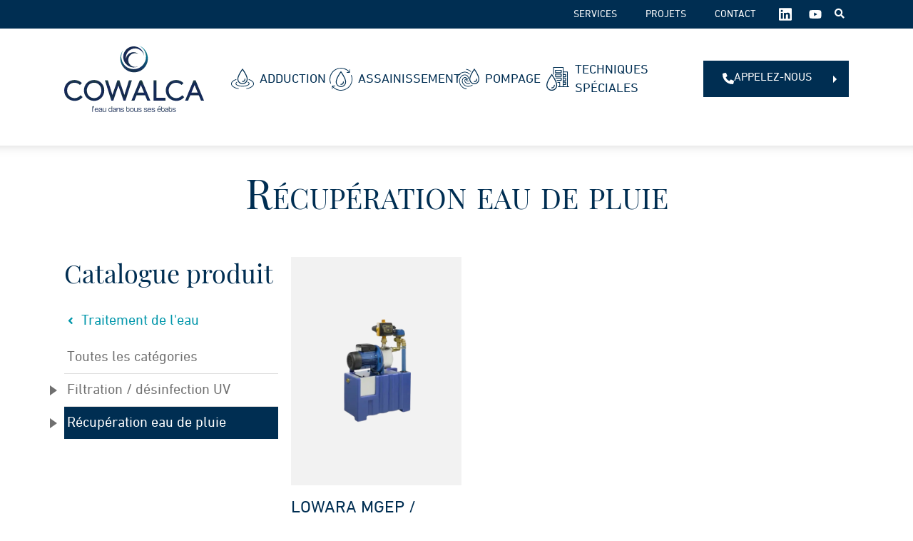

--- FILE ---
content_type: text/html; charset=UTF-8
request_url: https://cowalca.be/type-de-produits/technique-speciale/traitement-de-leau/recuperation-eau-de-pluie-traitement-de-leau/
body_size: 11261
content:
<!DOCTYPE html> <!--[if IE 9 ]><html class="no-js ie9" lang="fr-FR"><![endif]--> <!--[if lte IE 8]> <script src="http://html5shiv.googlecode.com/svn/trunk/html5.js"></script> <![endif]--> <!--[if (gte IE 9)|!(IE)]><!--><html class="no-js" lang="fr-FR"><!--<![endif]--><head><meta charset="UTF-8" /><meta http-equiv="X-UA-Compatible" content="IE=edge"><meta name="viewport" content="width=device-width, initial-scale=1"><link rel="apple-touch-icon" sizes="57x57" href="https://cowalca.be/app/themes/cowalca/assets/favicon/apple-icon-57x57.png"><link rel="apple-touch-icon" sizes="60x60" href="https://cowalca.be/app/themes/cowalca/assets/favicon/apple-icon-60x60.png"><link rel="apple-touch-icon" sizes="72x72" href="https://cowalca.be/app/themes/cowalca/assets/favicon/apple-icon-72x72.png"><link rel="apple-touch-icon" sizes="76x76" href="https://cowalca.be/app/themes/cowalca/assets/favicon/apple-icon-76x76.png"><link rel="apple-touch-icon" sizes="114x114" href="https://cowalca.be/app/themes/cowalca/assets/favicon/apple-icon-114x114.png"><link rel="apple-touch-icon" sizes="120x120" href="https://cowalca.be/app/themes/cowalca/assets/favicon/apple-icon-120x120.png"><link rel="apple-touch-icon" sizes="144x144" href="https://cowalca.be/app/themes/cowalca/assets/favicon/apple-icon-144x144.png"><link rel="apple-touch-icon" sizes="152x152" href="https://cowalca.be/app/themes/cowalca/assets/favicon/apple-icon-152x152.png"><link rel="apple-touch-icon" sizes="180x180" href="https://cowalca.be/app/themes/cowalca/assets/favicon/apple-icon-180x180.png"><link rel="icon" type="image/png" sizes="192x192"  href="https://cowalca.be/app/themes/cowalca/assets/favicon/android-icon-192x192.png"><link rel="icon" type="image/png" sizes="32x32" href="https://cowalca.be/app/themes/cowalca/assets/favicon/favicon-32x32.png"><link rel="icon" type="image/png" sizes="96x96" href="https://cowalca.be/app/themes/cowalca/assets/favicon/favicon-96x96.png"><link rel="icon" type="image/png" sizes="16x16" href="https://cowalca.be/app/themes/cowalca/assets/favicon/favicon-16x16.png"><meta name="msapplication-TileColor" content="#ffffff"><meta name="msapplication-TileImage" content="https://cowalca.be/app/themes/cowalca/assets/favicon/ms-icon-144x144.png"><meta name="theme-color" content="#ffffff"><meta name='robots' content='index, follow, max-image-preview:large, max-snippet:-1, max-video-preview:-1' /><title>Récupération eau de pluie | Cowalca</title><link rel="canonical" href="https://cowalca.be/type-de-produits/techniques-speciales/traitement-de-leau/recuperation-eau-de-pluie-traitement-de-leau/" /><meta property="og:locale" content="fr_FR" /><meta property="og:type" content="article" /><meta property="og:title" content="Récupération eau de pluie | Cowalca" /><meta property="og:url" content="https://cowalca.be/type-de-produits/techniques-speciales/traitement-de-leau/recuperation-eau-de-pluie-traitement-de-leau/" /><meta property="og:site_name" content="Cowalca" /><meta name="twitter:card" content="summary_large_image" /> <script type="application/ld+json" class="yoast-schema-graph">{"@context":"https://schema.org","@graph":[{"@type":"CollectionPage","@id":"https://cowalca.be/type-de-produits/techniques-speciales/traitement-de-leau/recuperation-eau-de-pluie-traitement-de-leau/","url":"https://cowalca.be/type-de-produits/techniques-speciales/traitement-de-leau/recuperation-eau-de-pluie-traitement-de-leau/","name":"Récupération eau de pluie | Cowalca","isPartOf":{"@id":"https://cowalca.be/#website"},"primaryImageOfPage":{"@id":"https://cowalca.be/type-de-produits/techniques-speciales/traitement-de-leau/recuperation-eau-de-pluie-traitement-de-leau/#primaryimage"},"image":{"@id":"https://cowalca.be/type-de-produits/techniques-speciales/traitement-de-leau/recuperation-eau-de-pluie-traitement-de-leau/#primaryimage"},"thumbnailUrl":"https://cowalca.be/app/uploads/2022/06/recup-eau-de-pluie-removebg-preview.png","breadcrumb":{"@id":"https://cowalca.be/type-de-produits/techniques-speciales/traitement-de-leau/recuperation-eau-de-pluie-traitement-de-leau/#breadcrumb"},"inLanguage":"fr-FR"},{"@type":"ImageObject","inLanguage":"fr-FR","@id":"https://cowalca.be/type-de-produits/techniques-speciales/traitement-de-leau/recuperation-eau-de-pluie-traitement-de-leau/#primaryimage","url":"https://cowalca.be/app/uploads/2022/06/recup-eau-de-pluie-removebg-preview.png","contentUrl":"https://cowalca.be/app/uploads/2022/06/recup-eau-de-pluie-removebg-preview.png","width":500,"height":500,"caption":"LOWARA MGEP / MGEP+"},{"@type":"BreadcrumbList","@id":"https://cowalca.be/type-de-produits/techniques-speciales/traitement-de-leau/recuperation-eau-de-pluie-traitement-de-leau/#breadcrumb","itemListElement":[{"@type":"ListItem","position":1,"name":"Home","item":"https://cowalca.be/"},{"@type":"ListItem","position":2,"name":"Techniques Spéciales","item":"https://cowalca.be/type-de-produits/techniques-speciales/"},{"@type":"ListItem","position":3,"name":"Traitement de l'eau","item":"https://cowalca.be/type-de-produits/techniques-speciales/traitement-de-leau/"},{"@type":"ListItem","position":4,"name":"Récupération eau de pluie"}]},{"@type":"WebSite","@id":"https://cowalca.be/#website","url":"https://cowalca.be/","name":"Cowalca","description":"","publisher":{"@id":"https://cowalca.be/#organization"},"potentialAction":[{"@type":"SearchAction","target":{"@type":"EntryPoint","urlTemplate":"https://cowalca.be/?s={search_term_string}"},"query-input":{"@type":"PropertyValueSpecification","valueRequired":true,"valueName":"search_term_string"}}],"inLanguage":"fr-FR"},{"@type":"Organization","@id":"https://cowalca.be/#organization","name":"Cowalca","url":"https://cowalca.be/","logo":{"@type":"ImageObject","inLanguage":"fr-FR","@id":"https://cowalca.be/#/schema/logo/image/","url":"https://cowalca.be/app/uploads/2021/10/logo-positif-min.png","contentUrl":"https://cowalca.be/app/uploads/2021/10/logo-positif-min.png","width":196,"height":93,"caption":"Cowalca"},"image":{"@id":"https://cowalca.be/#/schema/logo/image/"}}]}</script> <link rel='dns-prefetch' href='//cdn.jsdelivr.net' /><link rel='dns-prefetch' href='//cdnjs.cloudflare.com' /><link rel="alternate" type="application/rss+xml" title="Flux pour Cowalca &raquo; Récupération eau de pluie Type de produits" href="https://cowalca.be/type-de-produits/techniques-speciales/traitement-de-leau/recuperation-eau-de-pluie-traitement-de-leau/feed/" /><style id='wp-img-auto-sizes-contain-inline-css' type='text/css'>img:is([sizes=auto i],[sizes^="auto," i]){contain-intrinsic-size:3000px 1500px}
/*# sourceURL=wp-img-auto-sizes-contain-inline-css */</style><style id='wp-emoji-styles-inline-css' type='text/css'>img.wp-smiley, img.emoji {
		display: inline !important;
		border: none !important;
		box-shadow: none !important;
		height: 1em !important;
		width: 1em !important;
		margin: 0 0.07em !important;
		vertical-align: -0.1em !important;
		background: none !important;
		padding: 0 !important;
	}
/*# sourceURL=wp-emoji-styles-inline-css */</style><link rel='stylesheet' id='contact-form-7-css' href='https://cowalca.be/app/cache/autoptimize/autoptimize_single_64ac31699f5326cb3c76122498b76f66.php?ver=6.1.4' type='text/css' media='all' /><link rel='stylesheet' id='bootstrap-css' href='https://cowalca.be/app/themes/cowalca/vendor/twitter/bootstrap/dist/css/bootstrap.min.css?ver=2.0.3' type='text/css' media='screen' /><link rel='stylesheet' id='fontawesome-css' href='https://cowalca.be/app/themes/cowalca/vendor/fortawesome/font-awesome/css/all.min.css?ver=2.0.3' type='text/css' media='screen' /><link rel='stylesheet' id='maincss-css' href='https://cowalca.be/app/themes/cowalca/assets/css/style.min.css?ver=2.0.3' type='text/css' media='screen' /><link rel='stylesheet' id='fancyboxcss-css' href='https://cdn.jsdelivr.net/gh/fancyapps/fancybox@3.5.7/dist/jquery.fancybox.min.css?ver=2.0.3' type='text/css' media='screen' /><link rel='stylesheet' id='slickcss-css' href='https://cdn.jsdelivr.net/npm/slick-carousel@1.8.1/slick/slick.min.css?ver=2.0.3' type='text/css' media='screen' /><link rel='stylesheet' id='cookie-consent-css' href='https://cdn.jsdelivr.net/gh/orestbida/cookieconsent@v2.9.2/dist/cookieconsent.css' type='text/css' media='screen' /><link rel='stylesheet' id='ets-cookies-manager-css' href='https://cowalca.be/app/cache/autoptimize/autoptimize_single_b65972251ef630f18597948beee494cc.php?ver=1.3.1' type='text/css' media='screen' /><link rel="https://api.w.org/" href="https://cowalca.be/wp-json/" /><link rel="EditURI" type="application/rsd+xml" title="RSD" href="https://cowalca.be/wp/xmlrpc.php?rsd" /> <script defer src="[data-uri]"></script>  <script defer src="[data-uri]"></script>  <script data-cookiecategory="tm" type="text/plain">gtag('consent', 'update', {
        'ad_user_data': 'granted',
        'ad_personalization': 'granted',
        'ad_storage': 'granted',
        'analytics_storage': 'granted'
    });</script> <meta name="google-site-verification" content="x50STHbQkUdc2ZyZ8XVsNaX6zEgtIPO5LBnOvIbgvmU" /></head><body class="archive tax-product_type term-recuperation-eau-de-pluie-traitement-de-leau term-155 wp-theme-cowalca"><header id="header" role="banner" class="header "><nav id="navigation" class="header__navigation container" role="navigation"> <a class="logo__link" href="https://cowalca.be"> <img width="196" height="93" src="https://cowalca.be/app/uploads/2021/10/logo-positif-min.png" class="attachment-full size-full" alt="" decoding="async" loading="lazy" srcset="https://cowalca.be/app/uploads/2021/10/logo-positif-min.png 196w, https://cowalca.be/app/uploads/2021/10/logo-positif-min-150x71.png 150w" sizes="auto, (max-width: 196px) 100vw, 196px" /> <span class="sr-only">Cowalca</span> </a><div class="navigation__menu navigation__menu--main"><ul id="menu-menu-principal-categories" class="menu nav__list"><li id="nav__item--2789" class="nav__item nav__item--type-taxonomy nav__item--object-product_type nav__item--2789"><a href="https://cowalca.be/type-de-produits/adduction/" class="nav__link" ><img width="73" height="67" src="https://cowalca.be/app/uploads/2021/10/adduction-3.svg" class="nav_link__image" alt="" decoding="async" loading="lazy" />Adduction</a></li><li id="nav__item--2790" class="nav__item nav__item--type-taxonomy nav__item--object-product_type nav__item--2790"><a href="https://cowalca.be/type-de-produits/assainissement/" class="nav__link" ><img width="73" height="73" src="https://cowalca.be/app/uploads/2021/10/assainissement-3.svg" class="nav_link__image" alt="" decoding="async" loading="lazy" />Assainissement</a></li><li id="nav__item--2791" class="nav__item nav__item--type-taxonomy nav__item--object-product_type nav__item--2791"><a href="https://cowalca.be/type-de-produits/pompage/" class="nav__link" ><img width="75" height="68" src="https://cowalca.be/app/uploads/2021/10/pompage-2-3.svg" class="nav_link__image" alt="" decoding="async" loading="lazy" />Pompage</a></li><li id="nav__item--2792" class="nav__item nav__item--type-taxonomy nav__item--object-product_type current-product_type-ancestor nav__item--2792"><a href="https://cowalca.be/type-de-produits/techniques-speciales/" class="nav__link" ><img width="69" height="71" src="https://cowalca.be/app/uploads/2021/10/batiment-3.svg" class="nav_link__image" alt="" decoding="async" loading="lazy" />Techniques spéciales</a></li></ul></div><div class="navigation__menu navigation__menu--topbar"><ul id="menu-top-bar" class="menu nav__list"><li id="nav__item--1083" class="nav__item nav__item--type-post_type nav__item--object-page nav__item--1083 menu--topbar"><a href="https://cowalca.be/nos-services/" class="nav__link" >Services</a></li><li id="nav__item--1205" class="nav__item nav__item--type-custom nav__item--object-custom nav__item--1205 menu--topbar"><a href="/projets/" class="nav__link" >Projets</a></li><li id="nav__item--1082" class="nav__item nav__item--type-post_type nav__item--object-page nav__item--1082 menu--topbar"><a href="https://cowalca.be/contact/" class="nav__link" >Contact</a></li></ul><div class="nav__list--contact"><p class="contact__info"> <a class="contact__phone" href="tel:+3281140600"> <svg xmlns="http://www.w3.org/2000/svg" viewBox="0 0 512 512"><path d="M164.9 24.6c-7.7-18.6-28-28.5-47.4-23.2l-88 24C12.1 30.2 0 46 0 64C0 311.4 200.6 512 448 512c18 0 33.8-12.1 38.6-29.5l24-88c5.3-19.4-4.6-39.7-23.2-47.4l-96-40c-16.3-6.8-35.2-2.1-46.3 11.6L304.7 368C234.3 334.7 177.3 277.7 144 207.3L193.3 167c13.7-11.2 18.4-30 11.6-46.3l-40-96z"/></svg> <span class="contact__phone--label">Appelez-nous</span> </a><br> <a class="contact__email" href="mailto:info@cowalca.be">info@cowalca.be</a></p><p class="contact__info"> Rue des Pieds d’Alouette, 18<br> 5100, Naninne</p></div><div class="navigation__social"><p class="sr-only">Suivez-nous sur les réseaux sociaux&nbsp;:</p><ul class="social__items"><li class="social__item traclinkedin"> <a href="https://be.linkedin.com/company/cowalca" class="social__link" target="_blank" rel="noopener noreferrer"> <span class="social_item__name">LinkedIn</span> <svg aria-hidden="true" focusable="false" data-prefix="fab" data-icon="linkedin" class="svg-inline--fa fa-linkedin fa-w-14" role="img" xmlns="http://www.w3.org/2000/svg" viewBox="0 0 448 512"><path fill="currentColor" d="M416 32H31.9C14.3 32 0 46.5 0 64.3v383.4C0 465.5 14.3 480 31.9 480H416c17.6 0 32-14.5 32-32.3V64.3c0-17.8-14.4-32.3-32-32.3zM135.4 416H69V202.2h66.5V416zm-33.2-243c-21.3 0-38.5-17.3-38.5-38.5S80.9 96 102.2 96c21.2 0 38.5 17.3 38.5 38.5 0 21.3-17.2 38.5-38.5 38.5zm282.1 243h-66.4V312c0-24.8-.5-56.7-34.5-56.7-34.6 0-39.9 27-39.9 54.9V416h-66.4V202.2h63.7v29.2h.9c8.9-16.8 30.6-34.5 62.9-34.5 67.2 0 79.7 44.3 79.7 101.9V416z"></path></svg> </a></li><li class="social__item tracyoutube"> <a href="https://www.youtube.com/watch?v=Owtv-W5GoTQ" class="social__link" target="_blank" rel="noopener noreferrer"> <span class="social_item__name">Youtube</span> <svg aria-hidden="true" focusable="false" data-prefix="fab" data-icon="youtube" class="svg-inline--fa fa-youtube" role="img" xmlns="http://www.w3.org/2000/svg" viewBox="0 0 576 512"><path fill="currentColor" d="M549.655 124.083c-6.281-23.65-24.787-42.276-48.284-48.597C458.781 64 288 64 288 64S117.22 64 74.629 75.486c-23.497 6.322-42.003 24.947-48.284 48.597-11.412 42.867-11.412 132.305-11.412 132.305s0 89.438 11.412 132.305c6.281 23.65 24.787 41.5 48.284 47.821C117.22 448 288 448 288 448s170.78 0 213.371-11.486c23.497-6.321 42.003-24.171 48.284-47.821 11.412-42.867 11.412-132.305 11.412-132.305s0-89.438-11.412-132.305zm-317.51 213.508V175.185l142.739 81.205-142.739 81.201z"></path></svg> </a></li></ul></div> <button type="button" id="searchform--btn_1" class="searchform--btn"> <i class="fa fa-search" aria-hidden="true"></i> </button><form role="search" method="get" id="searchform" class="searchform" action="https://cowalca.be/"><div class="search_div"> <input
 class="search"
 id="searchform_search"
 name="s"
 placeholder="Ex : Adduction"
 type="text"
 value=""
 /> <input
 class="search__submit"
 id="searchform_submit"
 style="background-image: url('https://cowalca.be/app/themes/cowalca/assets/img/icon--search.svg')"
 type="submit"
 value=""
 /></div></form><div class="navigation__copyright"><p class="eteamsys"> Made with <img src="https://cowalca.be/app/themes/cowalca/assets/img/heart-icon.svg" alt="Heart icon" class="eteamsys__icon"> <span class="sr-only">love</span></span> by <a href="https://www.eteamsys.com" target="_blank">eTeamsys.com</a></p></div></div> <a class="cta cta--primary cta--arrow contact__phone" href="tel:+3281140600"> <svg xmlns="http://www.w3.org/2000/svg" viewBox="0 0 512 512"><path d="M164.9 24.6c-7.7-18.6-28-28.5-47.4-23.2l-88 24C12.1 30.2 0 46 0 64C0 311.4 200.6 512 448 512c18 0 33.8-12.1 38.6-29.5l24-88c5.3-19.4-4.6-39.7-23.2-47.4l-96-40c-16.3-6.8-35.2-2.1-46.3 11.6L304.7 368C234.3 334.7 177.3 277.7 144 207.3L193.3 167c13.7-11.2 18.4-30 11.6-46.3l-40-96z"/></svg> <span class="contact__phone--label">Appelez-nous</span> </a><br> <button type="button" id="toggleNavigation" class="navbar__toggle"> <span class="sr-only">Menu</span> <img src="https://cowalca.be/app/themes/cowalca/assets/img/nav-toggle.svg" alt="Icône ouverture menu" width="32" height="21.75"> </button></nav></header><main><header class="section__banner section__banner--thin "><div class="container wrapper--content"><h1 class="container title h2 title_line">Récupération eau de pluie</h1></div></header><div class="section section--product-list container"><aside class="products__filters"><p class="filters__title"> Catalogue produit</p> <a href="https://cowalca.be/type-de-produits/techniques-speciales/traitement-de-leau/" class="filter__parent_term"> <i class="fas fa-angle-left fa-xs fa-fw"></i> Traitement de l'eau </a><ul class="filters__list d-none d-lg-block"><li class="filter__term"> <a href="https://cowalca.be/type-de-produits/techniques-speciales/traitement-de-leau/"
 class="filter__link filter__link--js "
 data-termid="112"> Toutes les catégories </a></li><li class="filter__term childterm "> <a
 href="https://cowalca.be/type-de-produits/techniques-speciales/traitement-de-leau/filtration-desinfection-uv/"
 class="filter__link filter__link--js "
 data-termid="113"
 > Filtration / désinfection UV </a></li><li class="filter__term childterm active"> <a
 href="https://cowalca.be/type-de-produits/techniques-speciales/traitement-de-leau/recuperation-eau-de-pluie-traitement-de-leau/"
 class="filter__link filter__link--js active"
 data-termid="155"
 > Récupération eau de pluie </a></li></ul><form action="#" class="filters__select_form d-block d-lg-none"> <select class="filters__select" name="products_category"><option value="112" class="filter__link--js"> Toutes les catégories</option><option
 value="113"
 class="filter__link--js"
 > Filtration / désinfection UV</option><option
 value="155"
 class="filter__link--js"
 selected                            > Récupération eau de pluie</option> </select></form></aside><div class="product__list--container"><ul id="productList" class="product__list"><li class="product__item"> <a href="https://cowalca.be/produits/lowara-mgep-mgep/" class="product__link"><figure class="product__image"> <img width="400" height="400" src="https://cowalca.be/app/uploads/2022/06/recup-eau-de-pluie-removebg-preview-400x400.png" class="attachment-small size-small wp-post-image" alt="LOWARA MGEP / MGEP+" decoding="async" loading="lazy" srcset="https://cowalca.be/app/uploads/2022/06/recup-eau-de-pluie-removebg-preview-400x400.png 400w, https://cowalca.be/app/uploads/2022/06/recup-eau-de-pluie-removebg-preview-150x150.png 150w, https://cowalca.be/app/uploads/2022/06/recup-eau-de-pluie-removebg-preview.png 500w" sizes="auto, (max-width: 400px) 100vw, 400px" /></figure><p class="product__title">LOWARA MGEP / MGEP+</p> </a></li></ul><div id="productListPagination" class="product-list__pagination"></div></div></div></main><footer class="footer section "><div class="container"><div class="footer__col footer__col--1"> <a class="logo__link" href="https://cowalca.be"> <img width="196" height="93" src="https://cowalca.be/app/uploads/2021/10/logo-negatif-min.png" class="img-fluid footer--logo" alt="" decoding="async" loading="lazy" srcset="https://cowalca.be/app/uploads/2021/10/logo-negatif-min.png 196w, https://cowalca.be/app/uploads/2021/10/logo-negatif-min-150x71.png 150w" sizes="auto, (max-width: 196px) 100vw, 196px" /> </a> <a href="tel:+3281140600" class="infos--phones">+32 (0)81 14 06 00</a> <a href="mailto:info@cowalca.be" class="infos--email"><img src="https://cowalca.be/app/themes/cowalca/assets/img/send-mail.png" width="102" height="14" /></a> <a href="https://www.google.com/maps/place/Cowalca/@50.4248155,4.9243051,17z/data=!3m1!4b1!4m5!3m4!1s0x47c18c3d4f3e3ac3:0xe9bb6ae8ade6d84e!8m2!3d50.4248155!4d4.9264991" target="_blank" rel="noopener" class="infos--address"> Rue des Pieds d’Alouette, 18 <br/> 5100 Naninne </a></div><div class="footer__col footer__col--2"> <button class="btn--title">Société</button><ul id="menu-footer-colonne-2" class="footer__col menu nav__list"><li id="menu-item-3613" class="menu-item menu-item-type-post_type menu-item-object-page menu-item-home menu-item-3613"><a href="https://cowalca.be/">Accueil</a></li><li id="menu-item-1873" class="menu-item menu-item-type-post_type menu-item-object-page menu-item-1873"><a href="https://cowalca.be/nos-services/">Services</a></li><li id="menu-item-2107" class="menu-item menu-item-type-custom menu-item-object-custom menu-item-2107"><a href="/projets/">Projets</a></li><li id="menu-item-14605" class="menu-item menu-item-type-post_type menu-item-object-page menu-item-14605"><a href="https://cowalca.be/echelle-de-performance-co2/">Échelle de performance CO2</a></li><li id="menu-item-1874" class="menu-item menu-item-type-post_type menu-item-object-page menu-item-1874"><a href="https://cowalca.be/contact/">Contact</a></li></ul> <button type="button" id="searchform--btn_2" class="searchform--btn"> Recherche </button><form role="search" method="get" id="searchform" class="searchform" action="https://cowalca.be/"><div class="search_div"> <input
 class="search"
 id="searchform_search"
 name="s"
 placeholder="Ex : Adduction"
 type="text"
 value=""
 /> <input
 class="search__submit"
 id="searchform_submit"
 style="background-image: url('https://cowalca.be/app/themes/cowalca/assets/img/icon--search.svg')"
 type="submit"
 value=""
 /></div></form></div><div class="footer__col footer__col--3"> <button class="btn--title">Notre gamme</button><ul id="menu-footer-colonne-3" class="footer__col menu nav__list"><li id="menu-item-3625" class="menu-item menu-item-type-taxonomy menu-item-object-product_type menu-item-3625"><a href="https://cowalca.be/type-de-produits/adduction/">Adduction d&rsquo;eau</a></li><li id="menu-item-3626" class="menu-item menu-item-type-taxonomy menu-item-object-product_type menu-item-3626"><a href="https://cowalca.be/type-de-produits/assainissement/">Assainissement</a></li><li id="menu-item-3627" class="menu-item menu-item-type-taxonomy menu-item-object-product_type menu-item-3627"><a href="https://cowalca.be/type-de-produits/pompage/">Pompage</a></li><li id="menu-item-3624" class="menu-item menu-item-type-taxonomy menu-item-object-product_type current-product_type-ancestor menu-item-3624"><a href="https://cowalca.be/type-de-produits/techniques-speciales/">Techniques spéciales</a></li></ul></div><div class="footer__col footer__col--4"> <button class="btn--title">Services</button><ul id="menu-footer-colonne-4" class="footer__col menu nav__list"><li id="menu-item-253" class="menu-item menu-item-type-post_type menu-item-object-page menu-item-has-children menu-item-253"><a href="https://cowalca.be/cookies/">Information sur les cookies</a><ul class="sub-menu"><li id="menu-item-258" class="menu-item menu-item-type-post_type menu-item-object-page menu-item-258"><a href="https://cowalca.be/cookies/">Information sur les cookies</a></li><li id="menu-item-259" class="menu-item menu-item-type-post_type menu-item-object-page menu-item-259"><a href="https://cowalca.be/vie-privee/">Vie privée</a></li></ul></li><li id="menu-item-262" class="menu-item menu-item-type-post_type menu-item-object-page menu-item-262"><a href="https://cowalca.be/vie-privee/">Vie privée</a></li></ul></div><div class="copyright"><div class="mt-md-0 mt-4"> © 2026, Cowalca All Rights Reserved. With Love by <a href="https://www.eteamsys.com" target="_blank">eTeamsys. </a><ul id="menu-copyright" class="menu menu__copyright nav__list"><li id="menu-item-368" class="menu-item menu-item-type-post_type menu-item-object-page menu-item-368 "><a href="https://cowalca.be/cookies/">Information sur les cookies | </a></li><li id="menu-item-369" class="menu-item menu-item-type-post_type menu-item-object-page menu-item-369 "><a href="https://cowalca.be/vie-privee/">Vie privée</a></li></ul></div><ul class="wrapper__social ml-md-3 mb-0 justify-content-center list-unstyled p-0 d-flex flex-wrap align-items-center"><li class="social--item traclinkedin"> <a href="https://be.linkedin.com/company/cowalca" class="item--link" target="_blank" rel="noopener noreferrer"> <i class="fab fa-linkedin"></i> Linkedin</a></li><li class="social--item tracyoutube"> <a href="https://www.youtube.com/watch?v=Owtv-W5GoTQ" class="item--link" target="_blank" rel="noopener noreferrer"> <i class="fab fa-lg fa-youtube" aria-hidden="true"></i> Youtube</a></li></ul></div></div></footer> <script type="speculationrules">{"prefetch":[{"source":"document","where":{"and":[{"href_matches":"/*"},{"not":{"href_matches":["/wp/wp-*.php","/wp/wp-admin/*","/app/uploads/*","/app/*","/app/plugins/*","/app/themes/cowalca/*","/*\\?(.+)"]}},{"not":{"selector_matches":"a[rel~=\"nofollow\"]"}},{"not":{"selector_matches":".no-prefetch, .no-prefetch a"}}]},"eagerness":"conservative"}]}</script> <script defer src="[data-uri]"></script> <script type="text/javascript" src="https://cowalca.be/wp/wp-includes/js/dist/hooks.min.js?ver=dd5603f07f9220ed27f1" id="wp-hooks-js"></script> <script type="text/javascript" src="https://cowalca.be/wp/wp-includes/js/dist/i18n.min.js?ver=c26c3dc7bed366793375" id="wp-i18n-js"></script> <script defer id="wp-i18n-js-after" src="[data-uri]"></script> <script defer type="text/javascript" src="https://cowalca.be/app/cache/autoptimize/autoptimize_single_96e7dc3f0e8559e4a3f3ca40b17ab9c3.php?ver=6.1.4" id="swv-js"></script> <script defer id="contact-form-7-js-before" src="[data-uri]"></script> <script defer type="text/javascript" src="https://cowalca.be/app/cache/autoptimize/autoptimize_single_2912c657d0592cc532dff73d0d2ce7bb.php?ver=6.1.4" id="contact-form-7-js"></script> <script type="text/javascript" src="https://cowalca.be/app/themes/cowalca/vendor/components/jquery/jquery.min.js?ver=2.0.3" id="jquerymin-js"></script> <script defer type="text/javascript" src="https://cowalca.be/app/themes/cowalca/vendor/twitter/bootstrap/dist/js/bootstrap.bundle.min.js?ver=2.0.3" id="bootstrapjs-js"></script> <script defer type="text/javascript" src="//cdn.jsdelivr.net/npm/slick-carousel@1.8.1/slick/slick.min.js?ver=2.0.3" id="slickjs-js"></script> <script defer type="text/javascript" src="https://cowalca.be/app/themes/cowalca/assets/js/slick.min.js?ver=2.0.3" id="slick-js"></script> <script defer type="text/javascript" src="//cdnjs.cloudflare.com/ajax/libs/lity/2.4.0/lity.min.js?ver=2.0.3" id="lity-js"></script> <script defer type="text/javascript" src="https://cdn.jsdelivr.net/gh/fancyapps/fancybox@3.5.7/dist/jquery.fancybox.min.js?ver=2.0.3" id="fancyboxjs-js"></script> <script defer type="text/javascript" src="https://cowalca.be/app/themes/cowalca/assets/js/lastnews-slick.min.js?ver=2.0.3" id="lastnewsjs-js"></script> <script defer type="text/javascript" src="https://cowalca.be/app/themes/cowalca/assets/js/forms.min.js?ver=2.0.3" id="formsjs-js"></script> <script defer type="text/javascript" src="https://cowalca.be/app/themes/cowalca/assets/js/products-category-slick.min.js?ver=2.0.3" id="products-categoryjs-js"></script> <script defer type="text/javascript" src="https://cowalca.be/app/themes/cowalca/assets/js/projects-archive-select.min.js?ver=2.0.3" id="projects-archive-selectjs-js"></script> <script defer id="galleryjs-js-extra" src="[data-uri]"></script> <script defer type="text/javascript" src="https://cowalca.be/app/themes/cowalca/assets/js/gallery.min.js?ver=2.0.3" id="galleryjs-js"></script> <script defer type="text/javascript" src="https://cowalca.be/app/themes/cowalca/assets/js/text-image-video-slick.min.js?ver=2.0.3" id="text-image-videojs-js"></script> <script defer type="text/javascript" src="https://cowalca.be/app/themes/cowalca/assets/js/pagination-slick.min.js?ver=2.0.3" id="pagination-slickjs-js"></script> <script defer type="text/javascript" src="https://cowalca.be/app/themes/cowalca/assets/js/lastprojects-services-slick.min.js?ver=2.0.3" id="lastprojectsservicesjs-js"></script> <script defer type="text/javascript" src="https://cowalca.be/app/themes/cowalca/assets/js/text-image-video-tabs.min.js?ver=2.0.3" id="text-image-video-tabs-js"></script> <script defer id="mainjs-js-before" src="[data-uri]"></script> <script defer type="text/javascript" src="https://cowalca.be/app/themes/cowalca/assets/js/main.min.js?ver=2.0.3" id="mainjs-js"></script> <script type="text/javascript" src="https://cdn.jsdelivr.net/gh/orestbida/cookieconsent@v2.9.2/dist/cookieconsent.js" id="cookie-consent-js" defer="defer"></script> <script defer id="ets-cookies-manager-js-extra" src="[data-uri]"></script> <script type="text/javascript" src="https://cowalca.be/app/cache/autoptimize/autoptimize_single_df4c39765ca8d165ada8396af209faf2.php?ver=1.3.1" id="ets-cookies-manager-js" defer="defer"></script> <script defer type="text/javascript" src="https://www.google.com/recaptcha/api.js?render=6LdOn2keAAAAAAU3MB29p3sSOUyKxLHi_rZznVF3&amp;ver=3.0" id="google-recaptcha-js"></script> <script type="text/javascript" src="https://cowalca.be/wp/wp-includes/js/dist/vendor/wp-polyfill.min.js?ver=3.15.0" id="wp-polyfill-js"></script> <script defer id="wpcf7-recaptcha-js-before" src="[data-uri]"></script> <script defer type="text/javascript" src="https://cowalca.be/app/cache/autoptimize/autoptimize_single_ec0187677793456f98473f49d9e9b95f.php?ver=6.1.4" id="wpcf7-recaptcha-js"></script> <script id="wp-emoji-settings" type="application/json">{"baseUrl":"https://s.w.org/images/core/emoji/17.0.2/72x72/","ext":".png","svgUrl":"https://s.w.org/images/core/emoji/17.0.2/svg/","svgExt":".svg","source":{"concatemoji":"https://cowalca.be/wp/wp-includes/js/wp-emoji-release.min.js?ver=6.9"}}</script> <script type="module">/*! This file is auto-generated */
const a=JSON.parse(document.getElementById("wp-emoji-settings").textContent),o=(window._wpemojiSettings=a,"wpEmojiSettingsSupports"),s=["flag","emoji"];function i(e){try{var t={supportTests:e,timestamp:(new Date).valueOf()};sessionStorage.setItem(o,JSON.stringify(t))}catch(e){}}function c(e,t,n){e.clearRect(0,0,e.canvas.width,e.canvas.height),e.fillText(t,0,0);t=new Uint32Array(e.getImageData(0,0,e.canvas.width,e.canvas.height).data);e.clearRect(0,0,e.canvas.width,e.canvas.height),e.fillText(n,0,0);const a=new Uint32Array(e.getImageData(0,0,e.canvas.width,e.canvas.height).data);return t.every((e,t)=>e===a[t])}function p(e,t){e.clearRect(0,0,e.canvas.width,e.canvas.height),e.fillText(t,0,0);var n=e.getImageData(16,16,1,1);for(let e=0;e<n.data.length;e++)if(0!==n.data[e])return!1;return!0}function u(e,t,n,a){switch(t){case"flag":return n(e,"\ud83c\udff3\ufe0f\u200d\u26a7\ufe0f","\ud83c\udff3\ufe0f\u200b\u26a7\ufe0f")?!1:!n(e,"\ud83c\udde8\ud83c\uddf6","\ud83c\udde8\u200b\ud83c\uddf6")&&!n(e,"\ud83c\udff4\udb40\udc67\udb40\udc62\udb40\udc65\udb40\udc6e\udb40\udc67\udb40\udc7f","\ud83c\udff4\u200b\udb40\udc67\u200b\udb40\udc62\u200b\udb40\udc65\u200b\udb40\udc6e\u200b\udb40\udc67\u200b\udb40\udc7f");case"emoji":return!a(e,"\ud83e\u1fac8")}return!1}function f(e,t,n,a){let r;const o=(r="undefined"!=typeof WorkerGlobalScope&&self instanceof WorkerGlobalScope?new OffscreenCanvas(300,150):document.createElement("canvas")).getContext("2d",{willReadFrequently:!0}),s=(o.textBaseline="top",o.font="600 32px Arial",{});return e.forEach(e=>{s[e]=t(o,e,n,a)}),s}function r(e){var t=document.createElement("script");t.src=e,t.defer=!0,document.head.appendChild(t)}a.supports={everything:!0,everythingExceptFlag:!0},new Promise(t=>{let n=function(){try{var e=JSON.parse(sessionStorage.getItem(o));if("object"==typeof e&&"number"==typeof e.timestamp&&(new Date).valueOf()<e.timestamp+604800&&"object"==typeof e.supportTests)return e.supportTests}catch(e){}return null}();if(!n){if("undefined"!=typeof Worker&&"undefined"!=typeof OffscreenCanvas&&"undefined"!=typeof URL&&URL.createObjectURL&&"undefined"!=typeof Blob)try{var e="postMessage("+f.toString()+"("+[JSON.stringify(s),u.toString(),c.toString(),p.toString()].join(",")+"));",a=new Blob([e],{type:"text/javascript"});const r=new Worker(URL.createObjectURL(a),{name:"wpTestEmojiSupports"});return void(r.onmessage=e=>{i(n=e.data),r.terminate(),t(n)})}catch(e){}i(n=f(s,u,c,p))}t(n)}).then(e=>{for(const n in e)a.supports[n]=e[n],a.supports.everything=a.supports.everything&&a.supports[n],"flag"!==n&&(a.supports.everythingExceptFlag=a.supports.everythingExceptFlag&&a.supports[n]);var t;a.supports.everythingExceptFlag=a.supports.everythingExceptFlag&&!a.supports.flag,a.supports.everything||((t=a.source||{}).concatemoji?r(t.concatemoji):t.wpemoji&&t.twemoji&&(r(t.twemoji),r(t.wpemoji)))});
//# sourceURL=https://cowalca.be/wp/wp-includes/js/wp-emoji-loader.min.js</script> </body></html> 

--- FILE ---
content_type: text/html; charset=utf-8
request_url: https://www.google.com/recaptcha/api2/anchor?ar=1&k=6LdOn2keAAAAAAU3MB29p3sSOUyKxLHi_rZznVF3&co=aHR0cHM6Ly9jb3dhbGNhLmJlOjQ0Mw..&hl=en&v=PoyoqOPhxBO7pBk68S4YbpHZ&size=invisible&anchor-ms=20000&execute-ms=30000&cb=bdujvc12rsem
body_size: 48690
content:
<!DOCTYPE HTML><html dir="ltr" lang="en"><head><meta http-equiv="Content-Type" content="text/html; charset=UTF-8">
<meta http-equiv="X-UA-Compatible" content="IE=edge">
<title>reCAPTCHA</title>
<style type="text/css">
/* cyrillic-ext */
@font-face {
  font-family: 'Roboto';
  font-style: normal;
  font-weight: 400;
  font-stretch: 100%;
  src: url(//fonts.gstatic.com/s/roboto/v48/KFO7CnqEu92Fr1ME7kSn66aGLdTylUAMa3GUBHMdazTgWw.woff2) format('woff2');
  unicode-range: U+0460-052F, U+1C80-1C8A, U+20B4, U+2DE0-2DFF, U+A640-A69F, U+FE2E-FE2F;
}
/* cyrillic */
@font-face {
  font-family: 'Roboto';
  font-style: normal;
  font-weight: 400;
  font-stretch: 100%;
  src: url(//fonts.gstatic.com/s/roboto/v48/KFO7CnqEu92Fr1ME7kSn66aGLdTylUAMa3iUBHMdazTgWw.woff2) format('woff2');
  unicode-range: U+0301, U+0400-045F, U+0490-0491, U+04B0-04B1, U+2116;
}
/* greek-ext */
@font-face {
  font-family: 'Roboto';
  font-style: normal;
  font-weight: 400;
  font-stretch: 100%;
  src: url(//fonts.gstatic.com/s/roboto/v48/KFO7CnqEu92Fr1ME7kSn66aGLdTylUAMa3CUBHMdazTgWw.woff2) format('woff2');
  unicode-range: U+1F00-1FFF;
}
/* greek */
@font-face {
  font-family: 'Roboto';
  font-style: normal;
  font-weight: 400;
  font-stretch: 100%;
  src: url(//fonts.gstatic.com/s/roboto/v48/KFO7CnqEu92Fr1ME7kSn66aGLdTylUAMa3-UBHMdazTgWw.woff2) format('woff2');
  unicode-range: U+0370-0377, U+037A-037F, U+0384-038A, U+038C, U+038E-03A1, U+03A3-03FF;
}
/* math */
@font-face {
  font-family: 'Roboto';
  font-style: normal;
  font-weight: 400;
  font-stretch: 100%;
  src: url(//fonts.gstatic.com/s/roboto/v48/KFO7CnqEu92Fr1ME7kSn66aGLdTylUAMawCUBHMdazTgWw.woff2) format('woff2');
  unicode-range: U+0302-0303, U+0305, U+0307-0308, U+0310, U+0312, U+0315, U+031A, U+0326-0327, U+032C, U+032F-0330, U+0332-0333, U+0338, U+033A, U+0346, U+034D, U+0391-03A1, U+03A3-03A9, U+03B1-03C9, U+03D1, U+03D5-03D6, U+03F0-03F1, U+03F4-03F5, U+2016-2017, U+2034-2038, U+203C, U+2040, U+2043, U+2047, U+2050, U+2057, U+205F, U+2070-2071, U+2074-208E, U+2090-209C, U+20D0-20DC, U+20E1, U+20E5-20EF, U+2100-2112, U+2114-2115, U+2117-2121, U+2123-214F, U+2190, U+2192, U+2194-21AE, U+21B0-21E5, U+21F1-21F2, U+21F4-2211, U+2213-2214, U+2216-22FF, U+2308-230B, U+2310, U+2319, U+231C-2321, U+2336-237A, U+237C, U+2395, U+239B-23B7, U+23D0, U+23DC-23E1, U+2474-2475, U+25AF, U+25B3, U+25B7, U+25BD, U+25C1, U+25CA, U+25CC, U+25FB, U+266D-266F, U+27C0-27FF, U+2900-2AFF, U+2B0E-2B11, U+2B30-2B4C, U+2BFE, U+3030, U+FF5B, U+FF5D, U+1D400-1D7FF, U+1EE00-1EEFF;
}
/* symbols */
@font-face {
  font-family: 'Roboto';
  font-style: normal;
  font-weight: 400;
  font-stretch: 100%;
  src: url(//fonts.gstatic.com/s/roboto/v48/KFO7CnqEu92Fr1ME7kSn66aGLdTylUAMaxKUBHMdazTgWw.woff2) format('woff2');
  unicode-range: U+0001-000C, U+000E-001F, U+007F-009F, U+20DD-20E0, U+20E2-20E4, U+2150-218F, U+2190, U+2192, U+2194-2199, U+21AF, U+21E6-21F0, U+21F3, U+2218-2219, U+2299, U+22C4-22C6, U+2300-243F, U+2440-244A, U+2460-24FF, U+25A0-27BF, U+2800-28FF, U+2921-2922, U+2981, U+29BF, U+29EB, U+2B00-2BFF, U+4DC0-4DFF, U+FFF9-FFFB, U+10140-1018E, U+10190-1019C, U+101A0, U+101D0-101FD, U+102E0-102FB, U+10E60-10E7E, U+1D2C0-1D2D3, U+1D2E0-1D37F, U+1F000-1F0FF, U+1F100-1F1AD, U+1F1E6-1F1FF, U+1F30D-1F30F, U+1F315, U+1F31C, U+1F31E, U+1F320-1F32C, U+1F336, U+1F378, U+1F37D, U+1F382, U+1F393-1F39F, U+1F3A7-1F3A8, U+1F3AC-1F3AF, U+1F3C2, U+1F3C4-1F3C6, U+1F3CA-1F3CE, U+1F3D4-1F3E0, U+1F3ED, U+1F3F1-1F3F3, U+1F3F5-1F3F7, U+1F408, U+1F415, U+1F41F, U+1F426, U+1F43F, U+1F441-1F442, U+1F444, U+1F446-1F449, U+1F44C-1F44E, U+1F453, U+1F46A, U+1F47D, U+1F4A3, U+1F4B0, U+1F4B3, U+1F4B9, U+1F4BB, U+1F4BF, U+1F4C8-1F4CB, U+1F4D6, U+1F4DA, U+1F4DF, U+1F4E3-1F4E6, U+1F4EA-1F4ED, U+1F4F7, U+1F4F9-1F4FB, U+1F4FD-1F4FE, U+1F503, U+1F507-1F50B, U+1F50D, U+1F512-1F513, U+1F53E-1F54A, U+1F54F-1F5FA, U+1F610, U+1F650-1F67F, U+1F687, U+1F68D, U+1F691, U+1F694, U+1F698, U+1F6AD, U+1F6B2, U+1F6B9-1F6BA, U+1F6BC, U+1F6C6-1F6CF, U+1F6D3-1F6D7, U+1F6E0-1F6EA, U+1F6F0-1F6F3, U+1F6F7-1F6FC, U+1F700-1F7FF, U+1F800-1F80B, U+1F810-1F847, U+1F850-1F859, U+1F860-1F887, U+1F890-1F8AD, U+1F8B0-1F8BB, U+1F8C0-1F8C1, U+1F900-1F90B, U+1F93B, U+1F946, U+1F984, U+1F996, U+1F9E9, U+1FA00-1FA6F, U+1FA70-1FA7C, U+1FA80-1FA89, U+1FA8F-1FAC6, U+1FACE-1FADC, U+1FADF-1FAE9, U+1FAF0-1FAF8, U+1FB00-1FBFF;
}
/* vietnamese */
@font-face {
  font-family: 'Roboto';
  font-style: normal;
  font-weight: 400;
  font-stretch: 100%;
  src: url(//fonts.gstatic.com/s/roboto/v48/KFO7CnqEu92Fr1ME7kSn66aGLdTylUAMa3OUBHMdazTgWw.woff2) format('woff2');
  unicode-range: U+0102-0103, U+0110-0111, U+0128-0129, U+0168-0169, U+01A0-01A1, U+01AF-01B0, U+0300-0301, U+0303-0304, U+0308-0309, U+0323, U+0329, U+1EA0-1EF9, U+20AB;
}
/* latin-ext */
@font-face {
  font-family: 'Roboto';
  font-style: normal;
  font-weight: 400;
  font-stretch: 100%;
  src: url(//fonts.gstatic.com/s/roboto/v48/KFO7CnqEu92Fr1ME7kSn66aGLdTylUAMa3KUBHMdazTgWw.woff2) format('woff2');
  unicode-range: U+0100-02BA, U+02BD-02C5, U+02C7-02CC, U+02CE-02D7, U+02DD-02FF, U+0304, U+0308, U+0329, U+1D00-1DBF, U+1E00-1E9F, U+1EF2-1EFF, U+2020, U+20A0-20AB, U+20AD-20C0, U+2113, U+2C60-2C7F, U+A720-A7FF;
}
/* latin */
@font-face {
  font-family: 'Roboto';
  font-style: normal;
  font-weight: 400;
  font-stretch: 100%;
  src: url(//fonts.gstatic.com/s/roboto/v48/KFO7CnqEu92Fr1ME7kSn66aGLdTylUAMa3yUBHMdazQ.woff2) format('woff2');
  unicode-range: U+0000-00FF, U+0131, U+0152-0153, U+02BB-02BC, U+02C6, U+02DA, U+02DC, U+0304, U+0308, U+0329, U+2000-206F, U+20AC, U+2122, U+2191, U+2193, U+2212, U+2215, U+FEFF, U+FFFD;
}
/* cyrillic-ext */
@font-face {
  font-family: 'Roboto';
  font-style: normal;
  font-weight: 500;
  font-stretch: 100%;
  src: url(//fonts.gstatic.com/s/roboto/v48/KFO7CnqEu92Fr1ME7kSn66aGLdTylUAMa3GUBHMdazTgWw.woff2) format('woff2');
  unicode-range: U+0460-052F, U+1C80-1C8A, U+20B4, U+2DE0-2DFF, U+A640-A69F, U+FE2E-FE2F;
}
/* cyrillic */
@font-face {
  font-family: 'Roboto';
  font-style: normal;
  font-weight: 500;
  font-stretch: 100%;
  src: url(//fonts.gstatic.com/s/roboto/v48/KFO7CnqEu92Fr1ME7kSn66aGLdTylUAMa3iUBHMdazTgWw.woff2) format('woff2');
  unicode-range: U+0301, U+0400-045F, U+0490-0491, U+04B0-04B1, U+2116;
}
/* greek-ext */
@font-face {
  font-family: 'Roboto';
  font-style: normal;
  font-weight: 500;
  font-stretch: 100%;
  src: url(//fonts.gstatic.com/s/roboto/v48/KFO7CnqEu92Fr1ME7kSn66aGLdTylUAMa3CUBHMdazTgWw.woff2) format('woff2');
  unicode-range: U+1F00-1FFF;
}
/* greek */
@font-face {
  font-family: 'Roboto';
  font-style: normal;
  font-weight: 500;
  font-stretch: 100%;
  src: url(//fonts.gstatic.com/s/roboto/v48/KFO7CnqEu92Fr1ME7kSn66aGLdTylUAMa3-UBHMdazTgWw.woff2) format('woff2');
  unicode-range: U+0370-0377, U+037A-037F, U+0384-038A, U+038C, U+038E-03A1, U+03A3-03FF;
}
/* math */
@font-face {
  font-family: 'Roboto';
  font-style: normal;
  font-weight: 500;
  font-stretch: 100%;
  src: url(//fonts.gstatic.com/s/roboto/v48/KFO7CnqEu92Fr1ME7kSn66aGLdTylUAMawCUBHMdazTgWw.woff2) format('woff2');
  unicode-range: U+0302-0303, U+0305, U+0307-0308, U+0310, U+0312, U+0315, U+031A, U+0326-0327, U+032C, U+032F-0330, U+0332-0333, U+0338, U+033A, U+0346, U+034D, U+0391-03A1, U+03A3-03A9, U+03B1-03C9, U+03D1, U+03D5-03D6, U+03F0-03F1, U+03F4-03F5, U+2016-2017, U+2034-2038, U+203C, U+2040, U+2043, U+2047, U+2050, U+2057, U+205F, U+2070-2071, U+2074-208E, U+2090-209C, U+20D0-20DC, U+20E1, U+20E5-20EF, U+2100-2112, U+2114-2115, U+2117-2121, U+2123-214F, U+2190, U+2192, U+2194-21AE, U+21B0-21E5, U+21F1-21F2, U+21F4-2211, U+2213-2214, U+2216-22FF, U+2308-230B, U+2310, U+2319, U+231C-2321, U+2336-237A, U+237C, U+2395, U+239B-23B7, U+23D0, U+23DC-23E1, U+2474-2475, U+25AF, U+25B3, U+25B7, U+25BD, U+25C1, U+25CA, U+25CC, U+25FB, U+266D-266F, U+27C0-27FF, U+2900-2AFF, U+2B0E-2B11, U+2B30-2B4C, U+2BFE, U+3030, U+FF5B, U+FF5D, U+1D400-1D7FF, U+1EE00-1EEFF;
}
/* symbols */
@font-face {
  font-family: 'Roboto';
  font-style: normal;
  font-weight: 500;
  font-stretch: 100%;
  src: url(//fonts.gstatic.com/s/roboto/v48/KFO7CnqEu92Fr1ME7kSn66aGLdTylUAMaxKUBHMdazTgWw.woff2) format('woff2');
  unicode-range: U+0001-000C, U+000E-001F, U+007F-009F, U+20DD-20E0, U+20E2-20E4, U+2150-218F, U+2190, U+2192, U+2194-2199, U+21AF, U+21E6-21F0, U+21F3, U+2218-2219, U+2299, U+22C4-22C6, U+2300-243F, U+2440-244A, U+2460-24FF, U+25A0-27BF, U+2800-28FF, U+2921-2922, U+2981, U+29BF, U+29EB, U+2B00-2BFF, U+4DC0-4DFF, U+FFF9-FFFB, U+10140-1018E, U+10190-1019C, U+101A0, U+101D0-101FD, U+102E0-102FB, U+10E60-10E7E, U+1D2C0-1D2D3, U+1D2E0-1D37F, U+1F000-1F0FF, U+1F100-1F1AD, U+1F1E6-1F1FF, U+1F30D-1F30F, U+1F315, U+1F31C, U+1F31E, U+1F320-1F32C, U+1F336, U+1F378, U+1F37D, U+1F382, U+1F393-1F39F, U+1F3A7-1F3A8, U+1F3AC-1F3AF, U+1F3C2, U+1F3C4-1F3C6, U+1F3CA-1F3CE, U+1F3D4-1F3E0, U+1F3ED, U+1F3F1-1F3F3, U+1F3F5-1F3F7, U+1F408, U+1F415, U+1F41F, U+1F426, U+1F43F, U+1F441-1F442, U+1F444, U+1F446-1F449, U+1F44C-1F44E, U+1F453, U+1F46A, U+1F47D, U+1F4A3, U+1F4B0, U+1F4B3, U+1F4B9, U+1F4BB, U+1F4BF, U+1F4C8-1F4CB, U+1F4D6, U+1F4DA, U+1F4DF, U+1F4E3-1F4E6, U+1F4EA-1F4ED, U+1F4F7, U+1F4F9-1F4FB, U+1F4FD-1F4FE, U+1F503, U+1F507-1F50B, U+1F50D, U+1F512-1F513, U+1F53E-1F54A, U+1F54F-1F5FA, U+1F610, U+1F650-1F67F, U+1F687, U+1F68D, U+1F691, U+1F694, U+1F698, U+1F6AD, U+1F6B2, U+1F6B9-1F6BA, U+1F6BC, U+1F6C6-1F6CF, U+1F6D3-1F6D7, U+1F6E0-1F6EA, U+1F6F0-1F6F3, U+1F6F7-1F6FC, U+1F700-1F7FF, U+1F800-1F80B, U+1F810-1F847, U+1F850-1F859, U+1F860-1F887, U+1F890-1F8AD, U+1F8B0-1F8BB, U+1F8C0-1F8C1, U+1F900-1F90B, U+1F93B, U+1F946, U+1F984, U+1F996, U+1F9E9, U+1FA00-1FA6F, U+1FA70-1FA7C, U+1FA80-1FA89, U+1FA8F-1FAC6, U+1FACE-1FADC, U+1FADF-1FAE9, U+1FAF0-1FAF8, U+1FB00-1FBFF;
}
/* vietnamese */
@font-face {
  font-family: 'Roboto';
  font-style: normal;
  font-weight: 500;
  font-stretch: 100%;
  src: url(//fonts.gstatic.com/s/roboto/v48/KFO7CnqEu92Fr1ME7kSn66aGLdTylUAMa3OUBHMdazTgWw.woff2) format('woff2');
  unicode-range: U+0102-0103, U+0110-0111, U+0128-0129, U+0168-0169, U+01A0-01A1, U+01AF-01B0, U+0300-0301, U+0303-0304, U+0308-0309, U+0323, U+0329, U+1EA0-1EF9, U+20AB;
}
/* latin-ext */
@font-face {
  font-family: 'Roboto';
  font-style: normal;
  font-weight: 500;
  font-stretch: 100%;
  src: url(//fonts.gstatic.com/s/roboto/v48/KFO7CnqEu92Fr1ME7kSn66aGLdTylUAMa3KUBHMdazTgWw.woff2) format('woff2');
  unicode-range: U+0100-02BA, U+02BD-02C5, U+02C7-02CC, U+02CE-02D7, U+02DD-02FF, U+0304, U+0308, U+0329, U+1D00-1DBF, U+1E00-1E9F, U+1EF2-1EFF, U+2020, U+20A0-20AB, U+20AD-20C0, U+2113, U+2C60-2C7F, U+A720-A7FF;
}
/* latin */
@font-face {
  font-family: 'Roboto';
  font-style: normal;
  font-weight: 500;
  font-stretch: 100%;
  src: url(//fonts.gstatic.com/s/roboto/v48/KFO7CnqEu92Fr1ME7kSn66aGLdTylUAMa3yUBHMdazQ.woff2) format('woff2');
  unicode-range: U+0000-00FF, U+0131, U+0152-0153, U+02BB-02BC, U+02C6, U+02DA, U+02DC, U+0304, U+0308, U+0329, U+2000-206F, U+20AC, U+2122, U+2191, U+2193, U+2212, U+2215, U+FEFF, U+FFFD;
}
/* cyrillic-ext */
@font-face {
  font-family: 'Roboto';
  font-style: normal;
  font-weight: 900;
  font-stretch: 100%;
  src: url(//fonts.gstatic.com/s/roboto/v48/KFO7CnqEu92Fr1ME7kSn66aGLdTylUAMa3GUBHMdazTgWw.woff2) format('woff2');
  unicode-range: U+0460-052F, U+1C80-1C8A, U+20B4, U+2DE0-2DFF, U+A640-A69F, U+FE2E-FE2F;
}
/* cyrillic */
@font-face {
  font-family: 'Roboto';
  font-style: normal;
  font-weight: 900;
  font-stretch: 100%;
  src: url(//fonts.gstatic.com/s/roboto/v48/KFO7CnqEu92Fr1ME7kSn66aGLdTylUAMa3iUBHMdazTgWw.woff2) format('woff2');
  unicode-range: U+0301, U+0400-045F, U+0490-0491, U+04B0-04B1, U+2116;
}
/* greek-ext */
@font-face {
  font-family: 'Roboto';
  font-style: normal;
  font-weight: 900;
  font-stretch: 100%;
  src: url(//fonts.gstatic.com/s/roboto/v48/KFO7CnqEu92Fr1ME7kSn66aGLdTylUAMa3CUBHMdazTgWw.woff2) format('woff2');
  unicode-range: U+1F00-1FFF;
}
/* greek */
@font-face {
  font-family: 'Roboto';
  font-style: normal;
  font-weight: 900;
  font-stretch: 100%;
  src: url(//fonts.gstatic.com/s/roboto/v48/KFO7CnqEu92Fr1ME7kSn66aGLdTylUAMa3-UBHMdazTgWw.woff2) format('woff2');
  unicode-range: U+0370-0377, U+037A-037F, U+0384-038A, U+038C, U+038E-03A1, U+03A3-03FF;
}
/* math */
@font-face {
  font-family: 'Roboto';
  font-style: normal;
  font-weight: 900;
  font-stretch: 100%;
  src: url(//fonts.gstatic.com/s/roboto/v48/KFO7CnqEu92Fr1ME7kSn66aGLdTylUAMawCUBHMdazTgWw.woff2) format('woff2');
  unicode-range: U+0302-0303, U+0305, U+0307-0308, U+0310, U+0312, U+0315, U+031A, U+0326-0327, U+032C, U+032F-0330, U+0332-0333, U+0338, U+033A, U+0346, U+034D, U+0391-03A1, U+03A3-03A9, U+03B1-03C9, U+03D1, U+03D5-03D6, U+03F0-03F1, U+03F4-03F5, U+2016-2017, U+2034-2038, U+203C, U+2040, U+2043, U+2047, U+2050, U+2057, U+205F, U+2070-2071, U+2074-208E, U+2090-209C, U+20D0-20DC, U+20E1, U+20E5-20EF, U+2100-2112, U+2114-2115, U+2117-2121, U+2123-214F, U+2190, U+2192, U+2194-21AE, U+21B0-21E5, U+21F1-21F2, U+21F4-2211, U+2213-2214, U+2216-22FF, U+2308-230B, U+2310, U+2319, U+231C-2321, U+2336-237A, U+237C, U+2395, U+239B-23B7, U+23D0, U+23DC-23E1, U+2474-2475, U+25AF, U+25B3, U+25B7, U+25BD, U+25C1, U+25CA, U+25CC, U+25FB, U+266D-266F, U+27C0-27FF, U+2900-2AFF, U+2B0E-2B11, U+2B30-2B4C, U+2BFE, U+3030, U+FF5B, U+FF5D, U+1D400-1D7FF, U+1EE00-1EEFF;
}
/* symbols */
@font-face {
  font-family: 'Roboto';
  font-style: normal;
  font-weight: 900;
  font-stretch: 100%;
  src: url(//fonts.gstatic.com/s/roboto/v48/KFO7CnqEu92Fr1ME7kSn66aGLdTylUAMaxKUBHMdazTgWw.woff2) format('woff2');
  unicode-range: U+0001-000C, U+000E-001F, U+007F-009F, U+20DD-20E0, U+20E2-20E4, U+2150-218F, U+2190, U+2192, U+2194-2199, U+21AF, U+21E6-21F0, U+21F3, U+2218-2219, U+2299, U+22C4-22C6, U+2300-243F, U+2440-244A, U+2460-24FF, U+25A0-27BF, U+2800-28FF, U+2921-2922, U+2981, U+29BF, U+29EB, U+2B00-2BFF, U+4DC0-4DFF, U+FFF9-FFFB, U+10140-1018E, U+10190-1019C, U+101A0, U+101D0-101FD, U+102E0-102FB, U+10E60-10E7E, U+1D2C0-1D2D3, U+1D2E0-1D37F, U+1F000-1F0FF, U+1F100-1F1AD, U+1F1E6-1F1FF, U+1F30D-1F30F, U+1F315, U+1F31C, U+1F31E, U+1F320-1F32C, U+1F336, U+1F378, U+1F37D, U+1F382, U+1F393-1F39F, U+1F3A7-1F3A8, U+1F3AC-1F3AF, U+1F3C2, U+1F3C4-1F3C6, U+1F3CA-1F3CE, U+1F3D4-1F3E0, U+1F3ED, U+1F3F1-1F3F3, U+1F3F5-1F3F7, U+1F408, U+1F415, U+1F41F, U+1F426, U+1F43F, U+1F441-1F442, U+1F444, U+1F446-1F449, U+1F44C-1F44E, U+1F453, U+1F46A, U+1F47D, U+1F4A3, U+1F4B0, U+1F4B3, U+1F4B9, U+1F4BB, U+1F4BF, U+1F4C8-1F4CB, U+1F4D6, U+1F4DA, U+1F4DF, U+1F4E3-1F4E6, U+1F4EA-1F4ED, U+1F4F7, U+1F4F9-1F4FB, U+1F4FD-1F4FE, U+1F503, U+1F507-1F50B, U+1F50D, U+1F512-1F513, U+1F53E-1F54A, U+1F54F-1F5FA, U+1F610, U+1F650-1F67F, U+1F687, U+1F68D, U+1F691, U+1F694, U+1F698, U+1F6AD, U+1F6B2, U+1F6B9-1F6BA, U+1F6BC, U+1F6C6-1F6CF, U+1F6D3-1F6D7, U+1F6E0-1F6EA, U+1F6F0-1F6F3, U+1F6F7-1F6FC, U+1F700-1F7FF, U+1F800-1F80B, U+1F810-1F847, U+1F850-1F859, U+1F860-1F887, U+1F890-1F8AD, U+1F8B0-1F8BB, U+1F8C0-1F8C1, U+1F900-1F90B, U+1F93B, U+1F946, U+1F984, U+1F996, U+1F9E9, U+1FA00-1FA6F, U+1FA70-1FA7C, U+1FA80-1FA89, U+1FA8F-1FAC6, U+1FACE-1FADC, U+1FADF-1FAE9, U+1FAF0-1FAF8, U+1FB00-1FBFF;
}
/* vietnamese */
@font-face {
  font-family: 'Roboto';
  font-style: normal;
  font-weight: 900;
  font-stretch: 100%;
  src: url(//fonts.gstatic.com/s/roboto/v48/KFO7CnqEu92Fr1ME7kSn66aGLdTylUAMa3OUBHMdazTgWw.woff2) format('woff2');
  unicode-range: U+0102-0103, U+0110-0111, U+0128-0129, U+0168-0169, U+01A0-01A1, U+01AF-01B0, U+0300-0301, U+0303-0304, U+0308-0309, U+0323, U+0329, U+1EA0-1EF9, U+20AB;
}
/* latin-ext */
@font-face {
  font-family: 'Roboto';
  font-style: normal;
  font-weight: 900;
  font-stretch: 100%;
  src: url(//fonts.gstatic.com/s/roboto/v48/KFO7CnqEu92Fr1ME7kSn66aGLdTylUAMa3KUBHMdazTgWw.woff2) format('woff2');
  unicode-range: U+0100-02BA, U+02BD-02C5, U+02C7-02CC, U+02CE-02D7, U+02DD-02FF, U+0304, U+0308, U+0329, U+1D00-1DBF, U+1E00-1E9F, U+1EF2-1EFF, U+2020, U+20A0-20AB, U+20AD-20C0, U+2113, U+2C60-2C7F, U+A720-A7FF;
}
/* latin */
@font-face {
  font-family: 'Roboto';
  font-style: normal;
  font-weight: 900;
  font-stretch: 100%;
  src: url(//fonts.gstatic.com/s/roboto/v48/KFO7CnqEu92Fr1ME7kSn66aGLdTylUAMa3yUBHMdazQ.woff2) format('woff2');
  unicode-range: U+0000-00FF, U+0131, U+0152-0153, U+02BB-02BC, U+02C6, U+02DA, U+02DC, U+0304, U+0308, U+0329, U+2000-206F, U+20AC, U+2122, U+2191, U+2193, U+2212, U+2215, U+FEFF, U+FFFD;
}

</style>
<link rel="stylesheet" type="text/css" href="https://www.gstatic.com/recaptcha/releases/PoyoqOPhxBO7pBk68S4YbpHZ/styles__ltr.css">
<script nonce="ceLavffOuwBGgg7sM2L3GA" type="text/javascript">window['__recaptcha_api'] = 'https://www.google.com/recaptcha/api2/';</script>
<script type="text/javascript" src="https://www.gstatic.com/recaptcha/releases/PoyoqOPhxBO7pBk68S4YbpHZ/recaptcha__en.js" nonce="ceLavffOuwBGgg7sM2L3GA">
      
    </script></head>
<body><div id="rc-anchor-alert" class="rc-anchor-alert"></div>
<input type="hidden" id="recaptcha-token" value="[base64]">
<script type="text/javascript" nonce="ceLavffOuwBGgg7sM2L3GA">
      recaptcha.anchor.Main.init("[\x22ainput\x22,[\x22bgdata\x22,\x22\x22,\[base64]/[base64]/[base64]/[base64]/[base64]/UltsKytdPUU6KEU8MjA0OD9SW2wrK109RT4+NnwxOTI6KChFJjY0NTEyKT09NTUyOTYmJk0rMTxjLmxlbmd0aCYmKGMuY2hhckNvZGVBdChNKzEpJjY0NTEyKT09NTYzMjA/[base64]/[base64]/[base64]/[base64]/[base64]/[base64]/[base64]\x22,\[base64]\x22,\[base64]/w4fDo8KuwqvChEdSwrsvGsKCw5IVwo97wpzCsjbDpMOAfgPCuMORe1TDq8OUfXZEEMOYccK9wpHCrMOnw5/DhU40FU7DocKEwq16wpvDkkTCp8K+w6XDg8OtwqM7w5LDvsKafCPDiQh7HSHDqh1Lw4pRM0PDozvCmcKgezHDsMKHwpQXDBpHC8OqAcKJw53DnMKrwrPCtnQDVkLChcO+O8KPwrNZe3LCv8KawqvDsyExRBjDgsOXRsKNwqzCgzFOwo14wp7CsMOjZMOsw4/Ci2TCiTEMw5rDmBxGwr3DhcK/wpzCncKqSsOgwrbCmkTCoFrCn2Fww6nDjnrCkMKUAnY+UMOgw5DDkBh9NRfDm8O+HMKjwrHDhyTDnsORK8OUDkhVRcOnbcOgbCYIXsOcJsKqwoHCiMKxwpvDvQR+w6RHw6/DtcOTOMKfWsKEDcOOJsOOZ8K7w7vDl33CgmfDgG5uHcK2w5zCk8OHwp7Du8KwRsOpwoPDt2k7NjrCujfDmxN2OcKSw5bDiDrDt3YIPMO1wqtpwq12Uh/Cvks5cMK0wp3Ci8Ovw4Fae8KkF8K4w7xywr0/wqHDvcKAwo0NeXbCocKowqsOwoMSPsOxZMKxw7HDiBErUsOQGcKiw4/DlsOBRBhUw5PDjSDDtzXCnQJkBEMbEAbDj8O7IxQDwofCrl3Ci1fCjMKmworDm8K6bT/CsCHChDNcZmvCqXrCmgbCrMOPLQ/DtcKWw7TDpXB4w7FBw6LCvATChcKCEMOCw4jDssOUwpnCqgVDw47DuA1Xw7DCtsOQwrrCml1iwp3CvW/CrcKMF8K6wpHCgmUFwqhweHrCl8KkwqVbwpJIYkZDw4bDk0NSwpBZw5rDgiIREC5+w7U4wp/CuGwWw6Z8w4HDnFDDt8O6EsOaw6vDnMK/TsKow6Qcb8KnwqIqwoEyw4LDvsOdLmMswpjCtMOiw58zw6rCi1LDtsK/LQjCnTRuwrrCpcK8w5F7w7dYesKvSjpMFjhlHMKDN8KnwpU7UTXCgcO4QnTClMK2woDDn8Krw7MmVsK7FMOjSsOHWnwMw696OwnClMK+w74Xw7MRayVIwqPDnAzDs8Ovw45dwpZbZ8OuNcKFwrAZw7gZwq3DhA/Dk8KtIy8awqXDmiHCsVrCoGfDsHnDmCjCmcOCwoVXRsO9CHZLYcOeT8KWNxxgDlvCoCzDrsO3w7TCkBVOwqotSjoIw74gwoZiwr7CqEnCv2xsw4AuTV/Cq8KPw6DCosOvMmx3SMK9J1QJwq1Tb8K0d8OVX8KJwqNww43CjsK1w6Nrw5dDWsKkw6PCkkDDhA5Ow4DCg8ODFcKQwoZeUALCs07ChcKnKsOGEMKnHSrClXEUIsKJw4jCvMOEwr52w4/CssK+esKPE1tbKMKYRAJbTGLCp8Kzw5o3wrTDlwPDtcKbI8Krw4YFQ8K1w43Cq8KhSSfDi0/[base64]/DsQRHwrVcwpB6w7g6HsK5w6XDtiTDssOVw7/DlsOaw5AOBsOzwqs0w5wuwodHU8OgI8K2w4zDu8Kqw6nDq2LCocOmw7fDqcKhw612eXExwp/Cj0vDrcKjU2B0QcOTQwVgw67DmsKmw5DDsmpcwoIJw4IwwofDpsK6HkEuw4PDjcKoWsOfw65fCzLDp8OJKTU7w4pRWsKtwpPDjjnCgGnCpcOFE2fDmMO4w4/DmMObbHDCs8KQw4VCRHvChsKwwrh7wrbCqH9XYHfDuyzClsOoWS/CocK/B15SLcOzAMKnK8Otwpouw4rCtQ5xHsKzFcOaEcKmNMODYxTCgWfCgmfDvcKgLsOwOcKfw4dNX8KkTsOawpoLwqk+KHQbTMOUXwjCp8KGwqPDnMKow6jCksO7GcKpSMO0XMOkFcOqwr52wrLCmgzCsE9KTV7ChsKzSVjDiCIgWErDsUMuwqMpJ8KDfV/CpQdEwrEFwr3CkifDjcOZw7Zmw4Qnw7YTWR/DlcOwwq9sd2xHwpbChybChcOKCsOTU8OUwrDCtzxDNwNDdB/CtXTDtw7Dk2PDgXkIZyEfZMKrFBXCvE/CsTXDoMKpw5HDgsOvCsKOwpouEMOtGsOiwonCpUjChzZBFMK7wpcxKkBldEsdOMOoYGTDhcOew7EBw7ZvwoxfFifDrTXCr8OMw7bCj3Q7w6PCtHBXw63DkATDiSA8FwbDi8KCw47CosKiwrxQw5HDig/Co8Onw6rCu0/[base64]/DocOrwpXDvcKzw5w4w4DChcOwwrHDmMORKj0qw5N3W8OQw7/DjlPDqsO+wr1jwoBdHMKHL8KLamvDu8KhwrbDlnAdUgo9wpI2c8K7w5LCkMOhPkt2w4kKAMOUdUnDi8KZwoVjNMOTc1fDrsONB8OeAAY6H8KQE3A7Ky9uwoLDhcOnH8OtwrxiYS7Cqm/Ct8KpaydDw58kEsKnCQPDlMOtCjRxw5bCgMKUHExYGcKewrB1Dy1SBMK0ZHfCq3/DiDFgdV7DuysEw7puwocfABgodQ/[base64]/CkUXDi8OgwqRLOcOhwotyAcOnZj3DuSpHwq9eaWHDpT3CuSjDrcKvPcOaVi3CucOew6/DiEBfwpvDjsOUwrfDpcO/[base64]/CjxpmakxVfcOEw6fDpRDDgsOsBsOcBzp+ZFjCqH7CqsOgw5DDnDHCh8KTCcKzw7UOw4TDssOaw5gaCMOnN8OJw4bCkXpAIxrCmyDChjXDvcKeYcOrL3F6w4ZvOw3DtsOFIcODw6IRwrhRwqo4wpjCiMKRwpTCp3cIbU3DicOiw4jDkcOSwoPDiCx/wpx5w4DDrmTCrcOdeMKjwr/DucKFecKqYiQACcOxw4/DiTPDr8KeX8Kqw7wkwpArwqHCu8Onw6vDvybCmsKwK8Kewo3DksK2aMKRw54gw4wGw4xfS8O3wq5xw69kbA3Dt3PDgsOdUcKPwoLDoFLCnzFgdjDDj8Ocw6rCpcO+w53Cg8KUwqPDkiHCrmcUwqJsw7PDn8KcwrnDk8OUwqvClS/DiMObD35EdSZ4w5nCpATDpMKrL8KlDMKhwoHCssOhD8O5w6XCm37DlcKAaMOhIVHDkAkDw6Ffwpx/V8OGwovClTgZwoN0BxBxw4bCkjPDtcONBcOMw6HDsBcbUDjCmDdKbmvDpVV5w4x4Y8OHwp1qbcKbwowKwrAmKMKhP8K0wr/DmsKGwpArBlbDk0PCt0A5H3I0w4UcwqTDt8KGw55sRsO6w7XCnjvCoxzDjmDCvcK5wrduw47Dn8OwbsOCScK6wrE6w7wcNxXCscOqwr/Ck8KSJU/[base64]/DnHM7XcKZFMKbdMKiw4tWw4EOw59Vw7txRE4ubCnCliYIwrvDg8KBZH/DmQDCkcO/woI/w4bDgHHDm8O1K8K0BAAXOMOHZMK7EwDCqn/DrFwXVsKmw4PCi8KFwrbClFLDsMKkwoHCuV3CiVsQw7Vtw5xKwpBAwq7Di8Kew6TDrcOvwqgkcR0vGnDCpcKzwqELUsKTY2UNw58kw7jDpcOwwpEdw5V/[base64]/Ct8Kyw50udgjDnEFFwrHCncKMwofCq8K1w5zDucOgw4QBw73DuAvCnMKvacOowoJpw5Byw6RVIsOkSEHDsC96w5jDssObS1vChR9CwqZSJcOfw6XChGPCo8KHRijDj8KWcXjDiMODPCvCv2XDhWsoccKEw58uw6nDhg/Co8Kqw7zDn8KMdsKHwptiwoTDoMOmwrN0w5zDscKJR8OIw5IQc8OuXBpjw7HCtsKVwqMhMGXDp3jChQc0VnxKw6PCocOCwrjDr8K6RcOTwobCiHAea8KHw7M8w5/ChsKaLkzCucKvw6/[base64]/FsOBXMOsw7XDg8KlB8OIwpnChcOrw6HCqBjDo8OIK0xNYkPCom5bwpx7wp8Qw7/CsF16LsKhccObVcOzwq0EUsOtwrDCmMKLfgDDp8KxwrdEFcOHJXsHwoU7JMOYYksGflN2w4MxYmIYTMOJTsOjUsO+wo/DtcOWw7Z9w6BtdsOhwqZ/QE46wrfDm3UUOcOSZ04uwqfDvsOYw7JlwovCiMKOUcOpw4nDmxzClsOFJcONw6vDjH/[base64]/BMK9woovdwrCvxXCvC5+wrRqw6PClQLCmcKpw4/[base64]/[base64]/wqLDksOIICxDLMKsZSvCgkHCicOhwqBFwr8LwrEPw4vDrMO7w7TCuF/Dqy/Dn8OlQsKTNQldSGvDp0/Ds8KSD1dKfjx0LGfCjR92e2sgw7LCocKsecKYKyE3w5jCmVjDiRDDusO9w5XDj08aUsOGw6g6fMONYxfDglTDs8KHwohjwpnDkFvCnMKfRUtYw53DhcODQ8OQXsOKw4LDkEHCmWwsTWTCnMOvwrbDm8KKGGjDtcOJwo/[base64]/Cv11tw4g7w5w4IcORwox4bcOKw45ebsO7w6IsCG0rJgpTwqzClDUReVXCkFUiO8KmUQIHIX9zcUtVJMKtw7bCmcKDw7dQw6ABKcKSYMORwoJlwoHDrcOcHDomKSHDoMOlw4xba8OewpfCtREMw4/Coj3CoMKRJMKzwr1cOEUQKAVZw4pJeinCjsKUL8OPLMKZWcKqwrDDjsOdeEtjNR/CvMOuflPCnjvDoxYAwqgBBMKOwoNzw6fDqExzwrvCusKwwqhEYsK2wpfDhUHDp8Kaw7lKJgcIwrDDl8OUwpbCnAMETE0/[base64]/RHANwpkBwqkow7XCoXrDvsKRwpfDtUMCJzcWwpEYKjIgLjLCmcKIPcK0YhZIFhPDncKZM1jDusKibEHDucKAGsO2wol/[base64]/[base64]/DnXzDi8Kaw5sFwoHDthDCrwhvw7o4w7bDnTtxw4Akw7vCt0rCsyteEmFbaSF5wpLCrsOlBcKDRxQoTcOCwofCkMOow63CjcOcwpA0eSfDiGIIw58PXMOSwp/DmW/DosKAw74Sw6HCosKscj3CmMO0w6TDmTZ+Tk7CisOgwqQnBn9gW8OSw4LCoMO8FXwQwp3CmsOPw53CnMKXwq8KAMOJRsOxw7gTw67Drjx/UxQ1GsO8GVrCsMOIcltxw6PCmcK6w5BIFgXChw7CusORG8OOUh7CpzdHwpwgDnTDgcOUQsKjPEJ7VsKGL2oXwoIow4LClsObE0/CvmgdwrjDt8Ozw6RYwpLCr8Odw7rCrV3Dl356wozCusKlwrE/KTp9w51twps2w7HDoisHTVXDih7DmzgtAzwCd8O/GiNSwrZua1p7Ry/CjW4lw43CncKGw74IRBXCiGx5wpBew7PDrH9wX8ODczNPwqYlOMO1w5cdw7zCjV4Aw7TDgMOKDBnDvxrDj1NtwoA7VMK6w4MVwonCpsO3w4LChCJJJcK8dsO0KQXCkxHDoMKpwqF4X8Ofw7ozV8O8w4hcwrp7FcKMG0vDjkvCrMKAHSg/w7obNQ3CmShEwozCncOMaMKMaMOhO8OAw67Cj8OUwqd3w7BdYgTDsWJ4EWVpw5tKV8K5wqMuwpfDlhM3GsOLGD1dA8KCwpDDi31vwpdTckzDpy/DhBfClDnCocOMesKRw7M+E3o0w4d6w5ckwql5SgrCu8KbYVLDoSZoV8Khw7/CuxFjZ0nDnSjCr8KEwoULwqogPmtcfMKbwpNUw4FrwodecBozYsOAwpdsw7XDscO+LsOafXBkWsOcYRs8TW3DlMOTGsKWB8KycMOZw7rCq8OOwrFHw7Uiw7vDlE9Ba2JUwrPDusKawp5Dw5UWVFoIw5/DvkfDscOnVEDCmsOGw6TCkQbCjlTDmMKYE8OEccOZQ8Kiwr5IwqtlFE/DksOSeMOqNxtVRMKZJcKqw73ChcOQw51bRk/[base64]/w7F3L1/CgcK4wqx8ShN6wo0TSUzCvQHDt3oxw6vCvU/CusKhRcOHw6kuwpY/[base64]/Cm8K/w648w4rCik3CrE5Zc3EPYSnChMKNwppuwqbDhC7DmcOGwpw8w7HDjcKPFcKTNcOlNT3Cl2wMw43Co8Obwq3DpMOtTcKoC3xAw7YmRmHDlcOdw6xRw6TDlyrDjHXCvMKKYcOdw4Zcw4l4WhPDtEnDj1RsNUTDryLDmsKxRD/DkwMhw5XCmcOow6rCm2lMw4h0JFPCqhBfw5TDrcOJP8O2fzoKBETCvBzCtMOgw7nDqsOnwpXDmMOowoNnw7LChcO/QT4dwpJBwozConLDiMO5wpZ8RcOYw7Q1C8K8w6pWw7YNGV/DpcKsHsOBf8OmwpPDpMO8woB2TV8hw53DoX9efXTCnsOhYRFvwo3Dt8K/wq47EcOrKXpMHcKSBsOjwqbClMKTXcKhwqnDksKYfsKlB8OqQQ1Bw4cVfx4AQ8OWKUFxcCfClMK3w6UWUmttMsKnw4bCghkkLx9DIsK6w4DCm8ONwpbDn8OqJsOFw4/DocKza2XCiMOzw4/Ct8KNwq5/U8OHwrLCgELDvHnCsMKHw73DvVDCtFcMCRs2w68ycsOfCsKbw6trw4oNwqrDrMO2w6oAw6/DsmZYw68zWcOzKWrCk3lqw7Zjw7d9YzPDjjIUwpYMcMKXwoMoLsO/[base64]/Cj8KgwolOw49kw61ow5PDncKpccKfUcKAwrQjfg1fdcOBTnITwpQEAxE2woYKw7JgYC8lJid5woDDvgDDoXjDtsODwrcOwp3ClwfDnMO8RWDCpWFSwr/CuCFOSQjDqClhw53DoXwcwovCisOyw4nColvCoTPCtl9ffjkXw5fCtxoswoDCh8OEwrLDtl5/wrIlEC3Cowdbwp/[base64]/wr/DuArCisOZIQzDrn/CtivDmyDDlMOqC8O7W8Omw4TCqcKSTz3CrcKiw5gUYGvCk8OqOcK5KcODOMOrUFfDkFXDpTbCrikoBDUDbH19w4NAw6TCrzDDr8KVCmMEMw3DmcKUw4Zpw7x2SV7DusO8wp3DgsODw4rCpyrDhMO5w644wrbDhMKYw7xAIw/DqMKtZsKzE8Kja8K7M8K4X8KZaSN1YQDCqGnCocOqQEbDtsK9w6rCsMO2w73CtTPCvj5ew43DjF5tcBTDuXAQwrLCqX7DvxAZcibDigB1J8KRw4keIH/CjcOwccO8wrHCqcKAwpvCq8OZwoY1wokfwrXCgSEON28sPMK9wrxiw7IYwoYDwq7Ct8OYOMKiD8KQSBhGT2gSwphAKcKgBMOED8Opw4MFwoAow43CjU9mdsKnwqfDn8OBwplYwqzCsAnCksOVVcKzGXwtc2TDqMO/w5vDq8KhwrPCrCHDgTc4wr8jdMKywpzDnzLCtMKxaMKUZj3Dh8OiRBh+w6XDicOySnPCnkwbw7bDlwoqEy0lAkhjwqt4YDBDw4fDhApObU7DgFTCtcO9wqR0wqrCkMOjAMOUwrkswr/CiTNCwozDnG/Dhwxlw6tNw7VoMMKNRsOVc8KTwrh8w47ChQVjworDsENVw4MOwo5mDsOhwp8aNsKEB8OXwrN7dcKWHWLChATCrMK4wo8eAsOyw5jDp2HDtsKCa8O1NsKawpcEDCRwwohswr7DsMOtwoxYw7NIHUE5CBDChMKUasOYw4XCtMKIw75NwpY/[base64]/wpJqw5YfOsKhw5w5wprDhcOZBnLDrcKGw7paw5NRw5HCjcOjIl1dQMOKA8O0TkbDrS/Dv8KCwoY8w59rwrDCiWgeTnLDssO3worDo8Ojw63DsChvEnwMwpYyw7DCvB4sL17DslzCpsKGwpnDlgrCu8K1VWjCjMO+ZxnCjcKkw4ELKcKMwqzCnGLCosOmCMKLJ8Ocwr3DuWHCq8KgeMKDw6zDugF+w6R1SMKHwozDpWB8w4ESwrjDnWbDogBRwp/Cg2jDhCNVCMOzIj3CgF1BF8K/[base64]/[base64]/QVwpCW7DjcOvKsORwpLCrkXCnsKMwoPDocKpwq/DqiskAyHCkgbDoWAHChJ3wqwvTsODFkxxw7DCiw7DsE3CiMOkW8KswrxjA8O5wo/Do33Cujldw5TCr8K/JXUlwr3DsU5ke8O3O2bDhcKkJcOCwr9awqsgwopEw6XDlmLCq8KDw4Iew5HCp8K0w4F5exfCvHvDv8OLwo8Ww7HCg2fDhsOrworCqn9DAMKswqJBw54sw7FkU1XDlE9VTmbCkcOBw7TDuzodwpxfw48AwrvDo8OKUsKRYSDCg8OZw5LDncOTNsKcZy/DoARmVsKLA3Ruw4PDt07Di8O6wo9sKhcZw4Ypw47ClcKawpDCk8Kvw7oLZMOaw5NmwojDrcK0OMK3wqtFYA/Cmw7CkMK9wrrDrQkhwrNne8OhwpfDqsKnccOsw41pw4/CgEMHSjRLKjIzIH/CiMOLwq5xemjDmMODBl3Cgm5uw7LDnsK6wr7ClsOvAkIhBjVqGWk6UlbDmMO8KCQHwqvDr1bDvMOoHyMKw7Ytw4hbwqHCvMOTw6pZWwdWC8OGOiMIwotYTcKlP0TCsMOxwoZiwoDDkcOXa8KCwofCoWzCvEFKw5HDvMOfw5zCs1nCj8KgwpfChcO/WcK6fMKbPsKcwrHDuMOqA8KEw7PCnsKNwrF/fUXDonjDlRx3w4JqUcKWwqxadsOgw7k6RsKhNMOewrIuw4RuewnCtMK+GWjDqjjDokLCscK1dsOqwo0UwqXDog1KJSEaw45Awq0zWsK2cmfDhRkmWW/[base64]/DvcOUw6nCo8OaU8KzC2U6w5x8ah3CjsODSWTCoMOYJMK2V0TCksKxaT0YJcOdTmjCpMOWSsKfwrzDggxxwo7Cgmo0I8KjFsO5Qx0PwpHDjTx7w5weUjgULXQqMcKOcG4jw7c1w5nCixV5Tw7Cox7CusK4eQYtw49rw7dNMcOwN018w5nDsMKBw6Aow7XDtX/[base64]/DgcKNwq94N28RTMOwaAbChsO1IAjDhMOXw7NUwrUnCsOewoluU8O8MAtsScOTw5/DkA1hw5PCpzPDp2HCm3LDhcOLwqNRw7jCngfDjgRFw6Eiwq3DqMOGwpMSTnbDucKBeR1TUGNjwqNsM1vDqsOmfsK9M3kKwqJBwrxyF8K8Z8O2w4fDr8Ksw6/CuSAIGcK+A37CvEoPHwFDw5Y5ZGIPe8KqH19AZ3hGUWN4dFltG8OMQQ19wq3CvUzDtsO9wqktw7vDuwXDrUVwdsKyw7rCmUYAK8KVGFLCscOiwqkMw4/Cr1UIwo7Cr8OjwqjDn8OkIsKGwqDDrlZIM8O5wpsuwrAEwqRvJRUgEW4gK8K4wrXDtMK8HMOIw7DCpXF3w5zClWA3w6RRwoIawqc8XsOFEcO1wr46KcOYwos8bzdJwoAyS2cQw4BCfcOKw67ClCDDi8KEw6jCnhDCkX/[base64]/DlMKtwo/Co8KOw7l7wpI1MsOGFcOLNRILwqJKwqttJzzDrMOFFAVOwpbCjnTCqxnCv0HCvDDDl8Ocw6dAwotdw5pBcwLCgkrDrBvDmMOVVgsZRcO0fEEeUUDDmUphEjLCqiVZJcOWwrwICBQQSjzDksK5HVRawoXDsgTDuMKxw7UPJmfDlsOwFy7Dvh46EMKACE43w4/DmEXDj8Kew6l8w4I9IsOLc1PDs8KYwoBqQ3/[base64]/wr/[base64]/CqEULwrHCgMOZKRg/[base64]/[base64]/DlcK/[base64]/JcOaU8KGXA03d2zDpMK6w5DCvsKwwqkLw54eHBvDhGPCmG/[base64]/DqFnDuEhCSsOIw50pABvDmBUOFcKSw4nDlG4hwo/Cr8O3UjnCkTPDt8KjZcOLTEbDqsOGGwEgR2AAcXduwo3CslPCmTFAw5HCvy/[base64]/DmT0XB3gCY8KLbsOnwrrDpgZTalPDq8OTE8O0fHFIEUFZwqvClEcrLSk2w4zDuMKfw4FdwobCokkkdFoUw7/Dl3YQwpHDj8KTw4osw6o+HSTCqMOUV8O5w4AmYsKCw6RPYwXDuMOSO8OFa8O2YT3Cn2rCjCbDg2XDvsKCJ8KmC8OhVUbCvxzDuBfDg8Oqw4TCscK7w5whUcOLw5xsGibDjn3CtmvDkVbDhi0abEDDqcOuw5fDrcOXwrHChWZ4ZivCkkNResKSw5/Ci8KPwqzCoivDkTdFeG8QI01JAXLDhFbDisKPwozCrcO7KsOEwoXCvsOoWX7CjXTCki3CjsOlKMOgw5fDhsKkwrDCv8KMEwMXw7t6wrDDt2xUwoXClsOUw4sDw4FEwqvCpcKaYCzDsE7Dn8OGwo8uw5wrZsKFwoXCgkHDrsOCw7zDtMOSQzfDjcO8w7/DiirCiMKYcWvCki8sw4zCoMO9woA4B8Knw73CjGFnw7p4w73DhcOGasOBBAHCvMOMZFTDk2A9w5jCrwATwrtmw50jZG/DhktLw6Z6wpIYwrpWwph+woZEDErCjEjCg8Kuw4bCscOfw6c1w4NDwoATwpbDq8KcPm9Pw7dhw58ewqTCl0XDhsOzdcOYD2LCnVpXXcO7A2h6XMKIwq7Dmh/DkQFXw7o2wrDDhcOzw44wUMKfwq5Hw6FgdAIsw7U0EScewqvDowPDnsKZEsO/[base64]/DgRttS8OQOsOdw6JHHsKPw51kVgzDqDBgw7PDvnTDlmVhFzTDlsOJTcKiNcK5woYvwoAeO8ODEXhywrjDjsOuwrfChMKAPUUkIMODM8KUw5zDnMKTeMKxB8OTwplOPcKzdMO9f8O/BsOieMK4wojCkBBHwr9fT8OtVFk7YMKgwqTCklnCvRNVwqvCv17CnsOgw7jDjAfDrsOvwrPDoMKrbcOHPgTCm8OlIsKYABpBemxrfh7Dj2FCw6DDoWTDo2jDgMOSOsOrbWhfMGzDt8Kmw449LxDCisO3wo/DvcKmw4gDFsKpwoNkZsKME8KNcsOaw6DDmcKwDDDCkj5QL3sYwp84NcONRgVAasOFwrHCsMOewqR7GcORw5nDgSwpwoPDmMOCw4rDpcKNwpF6wqTDiHHDrQzCs8K4woPClsOdwrrCosO6wo/Ck8K4ZW4QJcKSw5pkwqY8DUvCkHnCo8Kww4fDhcOXHsK3wrHCpcOhL2IqRw8HXsKRFsOfwpzDoWPCigMnwoPCkcKVw7DDrSTDp3HDjAXDqFjCpGQHw5QBwqE1w7x4wrDDvz88w6ZRw5/Co8OgIMK4w5kQfMKBw6LDgmvCo0tdVXx+MMKCSxPCgsOjw64qWmvCq8K2NsOuDjhewq1Tb1tjCx4awoxddWV6w7lww5tWaMO3w5dlVcKOwr/CmHlrSsKgw6bCh8KCasOlX8OSTnzDgcO9wpIcw4xTwrJcUsK3w5dww43DvsOBHMOjIF/Cv8KxwojDpcKIZsOfC8Oyw40JwrsTbBsHw4rDtsKCwrzCpW3Cm8ODwrhIwprDgHbCgkUtH8O9w7bDjWBCdDHCk1w1R8KyG8KjIcK8OUvDpzFKwr7CkMORFEbCknE0cMOfN8KYwrlBTHPDphZJwqPCgXB4w4DDjFYzQ8K/RsOEP3zCu8OUwozDqj7Du3IqCcOcw7bDh8O/[base64]/e2fCiWTDj8O/fTHDpztLaUYwYcONAwZZwrQpwrzDoypNw7/[base64]/Cqi5/wq5rV8KXwpNDw5/CvcOqSgfCmcOPw4I/[base64]/DlcOpNXvDkn4/w5bDswUmRsOnNXE2aUnDri/CkBdNwpAyJX5JwrZ/YMKfVX9OwoHDuzbDmsOgw58swqTDrsOZwqHCsWdGEMKUwq3Ds8K/R8KGKzXCqynDgVTDlsO2MMKSw5UVwpvDrD8kw6pYwo7DtDsDwpjDrBjDuMOsw7/Cs8K6CMKmB2haw6rDgyYNK8KTwpoowr4Dwp8OHzsXfcKNwrxJDCVNw75ow7TCmUM/[base64]/DoknCtFB+wpLDi8KPwpJdwojCmcOdNsOjwqltw53CrcKiw7bDlsKGwrHDjG/CuhPDt2hCMMK8DMOBXg93wqlUwoRswo/DvcKHNGrDnwpQUMOeQyPDljkOCMOow5rChcOBwrDCscOAK2XDmcK8w5MkwpbDkVLDiGs1w7nDuCgmw63CqMK+R8ODw4/[base64]/[base64]/[base64]/DhsOqw5gLw5TDm8K1wpRUNWw0wrjDncO4HCzDmcOlX8ODwoMsUsOJfkxLQyrDhMKTe8OXwr7DmsO2SmnCkwnDpWvCs2N+HMO+EcO4w4/[base64]/Cr3HCicKLwoXCo8K2JhQHwpEVVMKHLcKIWcKFcsO/[base64]/Cl1vCqcORw63DgsK9woJqCMKCRcK5wrfDrgfCqMK+wq0yHFAXVW7CncKtCGIfKsKhV1PDiMOnwpTCpEQNw7HDmQXDiFHCtEQWLsKKw7TCgGRfw5bCqA5vw4HCnl/[base64]/DsFNrwq1cXQzCssKLw745M8OfwrQvw63Dt1vCuG8iP0PDlcKWEcOQRlnCrU7CtTsGw6nDhHp0JsOHwqlfUy/ChMOHwoTDisKRw4/ChcO0ScO4IcK6FcOFN8OCwqp2RcKAV28nwp/DhX7DncK3XsOtw51lYMOZUcK6w7Rew70Dw4HCocKPQTzDizPCi1oqwrvCmknCnsOJacOKwpsed8K2Oil4wowze8OHEQMWW1x0wr3CrMK5w57DnXs3B8KfwqhGCUrDrAcyVMOHUsKYwp9Yw6d/w65MwrrCrcKVEMKoTsKxwpLDhUjDnWF+wpvCi8KtG8OabsKkcMOPb8KXD8OBRMKAfnFcXMOvIQR2DFI/wrBsNsObw5TCmsOxwp3Ch1HDhQzDt8OhZcOCe1NIwrQ/[base64]/acKzwr3CnMOfNsKNQ8KZTj7CncKQYn3CvMKTCx9fwq4fbAtrwoVXwp9eOsOiwpYSw63Ci8OwwpwTPGbChnNVOl7DpFXDj8Kpw5DDocOnc8OTwrzDsAtow75NGMKnw6NfJE/CtMOCAMKHwrwDwodHH0RkG8Oew5bCncORQsKqecOMw7zCkkEIw7/CgMK/J8K9Lg/DuUswwrLDtMKXwobCiMK5wr44UcOZw7xELsK4FFAawoHDtCsgWVMgPh7DnUvDvT1pfjjDrsO5w7hrU8KWHA9Rw5xrRcK/wo54w57CnRwYfcKrwrh4ScOkwrcGRWhyw4cPwporwrbDlsKFw4TDm2tOw7MBw4vCmS41TcOewqd9QMOlElLDpRXDjB4HJsKOQmTCnRNqB8OqHcKNw4XCixXDpnsfwpIKwplyw6Zkw4bDh8OWw6/DncKfOCnDmgYCWmZNKx0Ewpxjwo81wrF+w7thGC7DvAfCg8KEwrgTwqdew4nCmUgww6rCrTnDncKywpnCjlzDh07CisOPRWJ0F8OswolhwpzChMKjwok/w6Elw6lrRsKywrPDn8KUTifCq8Oowqkuw4fDlD41w7fDkcKifEU8WhjCnxlNJMO9dn/DoMKgwpzCgwnCq8Osw5XCm8KcwoYVKsKkNsKWJ8Opw7rDuAZKwolFwoPCi1g8VsKmacKVWhjCvlsVEsKCwrzCgsObHjIuD2jChmDCnEHCqWQaNcOcYMOVXm7CpVjDmnzDlG/DhcK3bcKYwq3DoMOkwqcqYzfClcKNU8OGwrHCvcOsIMKLe3VRSEbCrMOWL8KvWV1owqNVw4nDhwwow7PDrMK4wp0uw6QdCSMrCyJGwqZTwo7Co1FrTcKVw5bCky0vDB3DmDB/CsKKYcO9RzjDh8OywpkSJcKnCwN4w7EEw7/DnMKJCxjDp2vDg8KMPUgFw6HCqcKnw6rCiMOGwpHCr3obwpfCtAjDtsOGFGFSfikRwqnCpsOrw5XCp8Kbw4EvLAZWf34iw4zCvVrDrkrChsO+wovDmcKpR3nDnHLCu8O8w4XDicORwpwfCzPCohQQPBDClcO1En3CqwvCmcODw7fDo0I1QWtbwr/DkybDhQ5Bbk50w6nCrR9xSWNWHsKYMcOoOAvCjcKPHcO8w4cfSlJ9wrrCgcOTDMK7JABUKcOpw5PDjibCoU5mwojDucKOw5rCnMODw4fCmsKfwo8Yw47CvcK/K8KMwqPCnTduwrF/U3rCgcKfw7PDisKdWMOBZmPDuMOJTQfDlh/[base64]/DksKSIcKRAH5wwpjDigojHsKww4rDmFN6O3rDoxVywqYtA8OuPBrDp8OaNcOnQWpyQB04A8K3EQ/CkMKrw5kLLiMzwo7DvRMZwqTDocKKficnMgVyw5Yxw7XCh8Odw6HCsiDDjcKaBsK3wp3CuyPDs0DCsRttfsKoDTzDmcOtX8OdwqYIwonCr2fDiMKtwo1uwqdpwqzCmj9KR8KtQWoCwq14w6Eywp/DrSYOZcKew4phwrPDmcOBw7rCqTJhLWzDm8KUwqAuw6vChwlbXMOzLMKkwoZtwrRXPAzCvMONw7XDgzJBwoLCh04bwrbDlXM+w7vDnhh6w4JtFg3DrnfDv8Kuwp3DnMKdwrdWw4LDmcKNSQfDhsKqaMK1wr4lwqsjw6HCiB4Ewpg6wonDrwAVw7bDssOVwpxdYH/[base64]/DvmjDosKKw7/CvcOOw4XDtXVvGhQGwqUqfnbDscKww5Upw6sUw40UwpnDhsKJDXgCw452wqvCq1fDoMORH8K0FMOAwq/CmMKcT1RmwqgVdS04HsKIwoHDpz7Dl8KUw7F6VsKqEho6w5PDoGPDpDTCs2fCg8OjwrtkVMOjwpXCr8KxTsK/wp5Jw7DCtE/DtsO6KcKTwpUqw4ceVUQYwqHCicObfW9BwqBWw7rCpnlnw5kkDDcNw7Mkw53DnMOcJXISRgDDr8KZwrx1A8KNwovDv8OsQMKyecOTKMKqPCjCqcKqwpLDvsOlN0lWYXLDj30iw5zCkDTCn8OBasOAKcOrfFd0H8OlwqnDqMOQwrJfasKLIcK7Y8K/c8KjwpB9w78Tw5XCklwuwr7DpVZIwp7CpBt6w6/Dq05xa0Z8eMKYwq4XOsKkGMO1dMO2O8OiVEMCwqZDWyrDrcOmwqzDj0/DphZIwqFHM8OCfcKPwoDDkTAYUcKJwp3CgWRrwoLCucKzwoUzw5PCscKVVTzCusOSb0UOw4zDisKxw7A3wrUWw7PDh119w5zDvgBjw6LCuMKWZsKbwod2fcK+wpx8w6Ifw57Dl8Oww6c3IMOpw4/[base64]/CkzBxw50bwoIecCoFw4V2WwrDnhEuw5vDhMK0TisLwpc/[base64]/w7AxCcO8Blk9aH0Qwrwzwo1WwqDDksKeGMOZw6jDncOhWB4XIU/DpcOywpEuw4FmwrzDgWPCh8KTwqtlwrXCpiHCjsOCFUEWD1XDvsOGSwYAw67DjSzCnMO7w79rKn0gwrcyLMKjXsOCw4wJwocxQ8Kkw5XCm8ObGsKxw6FRGiTDrEhDBcK5Zh7Ctl0mwp/ClEckw4tAI8K1bl7CuwbDkMOGRFzCg01iw6l4UsKkI8OvaXMAHQ/[base64]/[base64]/FMOZBcK7UMKXw68BwpvDkF3Ck8Oyw6Aqw50EPSsYwrdFNSlyw6plwopjw5oIw7HCjsOBfsOewrbDusKHEcOmPn4qPcKGGyXDiXXCrBvCp8KTRsOJHcO+wpszw7TCpELCgsOPwrjDpcONT2hXwokawo/[base64]/wrZ8w4VNQcKQKcKgwpoyw7LCscOtNxIWFSzCvMO8wqTDk8Ogw4PDlsKGw6RyJG/DvMOVcMOVw5/CiS5LIMKkw4lNEETCtsO4wpvDsCXDpsKmNCrDnSzCn2pqeMOJIwPDvsO0w60VwrjDoHQjK0wDA8O9wr8vUMOow58zUFHCmMKsZFTDqcOJw4wTw7/DncKxw5J0RDQkw4fCnih5w6V3XwAbw5jCpcKVw4HDkMOww7towqDDhwobwqPDjMKPKsKywqV5T8OiXSzCg2/DoMKpwrvChSVLdcOrwoRVFkYvXGDCncOHEVvDmsKqwqR5w4EVUEbDjh0RwpLDjsKVwqzCm8O8w6UBdFgcIG0uZATCmsKuRV5cwovChCXCrW86wpE6w685w43DkMOpwqMPw5/DgsK/w6rDgjTDlRvDjBRWw61CZm/CpMOsw6zCqcKCwoLCo8KiLsKNasKEw43DpUXClcKxwqRPwr/CnnpQw5zDocKZHSIjwqnCpy/DhiTCqMO9wq3CizAKw6V+wqDCmsObB8KHdMOzWFpZAwQ9bcOewrwQw7RBThYoCsOkHWJKCU/DozRDZsK1LCoFW8O0I0zDgnbClEBmw45Dw7HDkMOow7dUw6LDtSUcdT9Fw43DpMOrw5bDtx7DkT3DvsOww7ZOw6XCgl5IwobCuUXDlcKAw4bDtWQ/wpwnw5N1w7zCmH3DvHLClXnDksKQNz/Dq8Kjwo/Dm1U0wp4AGsKwwrR/ccKPVsO5w7vCg8OgDRHDqcKTw71yw7BGw7jCkjNZU3nDsMOAw5vDnBAva8OtwozDl8KxdzfDssOLw5ZSTsOUw7MNEsKZw6czJMKVXAHCnsKQecOHZ3jDrWdqwocHWijCn8KFw5TCkcO9wrDDq8ONRnIxwqTDv8K2woBxaFnDgMOlO2/CmsOeR2/ChMOvw5oXP8OIZ8KIw44pVHDDisKDw5zDuCzCt8KDw5fCp3bDjcKewoAkblphIEspwr/Cq8O6ZTTDowQTTsOkw7JKw6IMw5sDHC3Cs8OVGlLClMKpL8Oxw4rDjC1uw4vCu3hDwpY0wpHChSvDk8ORwq14HcKMwp3DlcOpw5/CqsKRw59GGznDmSBcU8O+w6vCocKIw4zClcKMw77Ch8OGNcOYWRbCkMO2wqYNK2VzPMKSA3HCmMKWwovChMOuLcKcwrXDk1/DicKJwqrDhVp5w4LCpsK6PMOWLsO+WntQM8Kncg12KD3CpmBXw7QeByJhB8O0w73DmH/Di3TDk8KnLMOQYMOwwpvChcKvw7PCrCcSw652w5AxUFcVwqfDgcKXE0svesKKwpxUBMKzw5DCinHDmcO1SMKjWMOhcsKZCsOGw5dnwr8KwpI0w64CwpQkdjvDmzDCjGtdw60jw5EdMSDClsO2wqXCocO8NnHDqwbDg8KZwobCsTRhwrDDn8O+E8KyX8KawpDDj3YIwq/ChRbCssOiwqHCksKoKMKSJUMNw6PCgz90w54LwrNmO21KXCfDk8KvwoQSSipzw5jCphPDthnDiVIeFU9iEQgQw55Ewo3DqcOLwpvCgsOobcKkw7FGwr8vw6FCwqbDosOEw4/Dt8KFPsOKOGE6DExMbMKHw7Rdw788wr4/wrDClRwFREZYQ8KCHcKNenDChsO8ejxpwpbCoMOJwqLCh1nDmnHCt8OSwpXCtMKCw6wwwpPDiMKOw5XCsyVFPMKIw6zDlcKqw58NbsO/w47CgMO/wo88FcOGHSLCiko8wqTCocOpIUHDgBNzw4pKV3xpZmDCkMO6QjYMw5Fjwo4mdThyZU8Rw4zCv8OfwqRXw5J6JHMcb8O+PRZobMKIwp7Ci8O5RcO3ccOvw4vCu8KtFcOaEsK/wpMKwrQhwpvCjcKpw6EfwoNkw4LChMKxBsKpfMKybx3Dm8KVw4sPBFzCrMONGFbDoTjDo2vCpHEWf2U\\u003d\x22],null,[\x22conf\x22,null,\x226LdOn2keAAAAAAU3MB29p3sSOUyKxLHi_rZznVF3\x22,0,null,null,null,0,[21,125,63,73,95,87,41,43,42,83,102,105,109,121],[1017145,391],0,null,null,null,null,0,null,0,null,700,1,null,0,\x22CvYBEg8I8ajhFRgAOgZUOU5CNWISDwjmjuIVGAA6BlFCb29IYxIPCPeI5jcYADoGb2lsZURkEg8I8M3jFRgBOgZmSVZJaGISDwjiyqA3GAE6BmdMTkNIYxIPCN6/tzcYADoGZWF6dTZkEg8I2NKBMhgAOgZBcTc3dmYSDgi45ZQyGAE6BVFCT0QwEg8I0tuVNxgAOgZmZmFXQWUSDwiV2JQyGAA6BlBxNjBuZBIPCMXziDcYADoGYVhvaWFjEg8IjcqGMhgBOgZPd040dGYSDgiK/Yg3GAA6BU1mSUk0GhkIAxIVHRTwl+M3Dv++pQYZxJ0JGZzijAIZ\x22,0,0,null,null,1,null,0,1,null,null,null,0],\x22https://cowalca.be:443\x22,null,[3,1,1],null,null,null,1,3600,[\x22https://www.google.com/intl/en/policies/privacy/\x22,\x22https://www.google.com/intl/en/policies/terms/\x22],\x225hv6e3AFCp7LT8rtt46is2YPgwldx+jUybeLJ97hADE\\u003d\x22,1,0,null,1,1768498575827,0,0,[74,32,14],null,[203,216,251],\x22RC-Zw3gI26bOTxzjQ\x22,null,null,null,null,null,\x220dAFcWeA6rLLZpsvBzoBs7_SjnxZzvWeEYBkDdPjhFewUNBzv4F7EdSJbxQzs3Oer932P4D2bjrQxup-N9UzgGJT1uLwMp-zdl5Q\x22,1768581375787]");
    </script></body></html>

--- FILE ---
content_type: text/css; charset=utf-8
request_url: https://cowalca.be/app/themes/cowalca/assets/css/style.min.css?ver=2.0.3
body_size: 33918
content:
@font-face{font-family:'DIN Text';font-style:normal;font-weight:400;font-display:swap;src:url(../fonts/DINtext-regular.woff2) format("woff2"),url(../fonts/DINtext-regular.woff) format("woff")}@font-face{font-family:'Playfair Display';font-style:normal;font-weight:400;font-display:swap;src:url(../fonts/playfairdisplay-regular.woff2) format("woff2");unicode-range:U+0000-00FF,U+0131,U+0152-0153,U+02BB-02BC,U+02C6,U+02DA,U+02DC,U+2000-206F,U+2074,U+20AC,U+2122,U+2191,U+2193,U+2212,U+2215,U+FEFF,U+FFFD}/*!
 * Bootstrap v5.1.3 (https://getbootstrap.com/)
 * Copyright 2011-2021 The Bootstrap Authors
 * Copyright 2011-2021 Twitter, Inc.
 * Licensed under MIT (https://github.com/twbs/bootstrap/blob/main/LICENSE)
 */:root{--bs-blue:#0d6efd;--bs-indigo:#6610f2;--bs-purple:#6f42c1;--bs-pink:#d63384;--bs-red:#dc3545;--bs-orange:#fd7e14;--bs-yellow:#ffc107;--bs-green:#198754;--bs-teal:#20c997;--bs-cyan:#0dcaf0;--bs-white:#fff;--bs-gray:#6c757d;--bs-gray-dark:#343a40;--bs-gray-100:#f8f9fa;--bs-gray-200:#e9ecef;--bs-gray-300:#dee2e6;--bs-gray-400:#ced4da;--bs-gray-500:#adb5bd;--bs-gray-600:#6c757d;--bs-gray-700:#495057;--bs-gray-800:#343a40;--bs-gray-900:#212529;--bs-primary:#002e52;--bs-secondary:#0096aa;--bs-success:#198754;--bs-info:#0dcaf0;--bs-warning:#ffc107;--bs-danger:#dc3545;--bs-light:#f8f9fa;--bs-dark:#212529;--bs-primary-rgb:0,46.24,81.6;--bs-secondary-rgb:0,150.0165,169.83;--bs-success-rgb:25,135,84;--bs-info-rgb:13,202,240;--bs-warning-rgb:255,193,7;--bs-danger-rgb:220,53,69;--bs-light-rgb:248,249,250;--bs-dark-rgb:33,37,41;--bs-white-rgb:255,255,255;--bs-black-rgb:0,0,0;--bs-body-color-rgb:33,37,41;--bs-body-bg-rgb:255,255,255;--bs-font-sans-serif:"DIN Text",-apple-system,BlinkMacSystemFont,"Segoe UI",Roboto,"Helvetica Neue",Arial,sans-serif,"Apple Color Emoji","Segoe UI Emoji","Segoe UI Symbol";--bs-font-monospace:SFMono-Regular,Menlo,Monaco,Consolas,"Liberation Mono","Courier New",monospace;--bs-gradient:linear-gradient(160deg, #192a55, #08476a);--bs-body-font-family:var(--bs-font-sans-serif);--bs-body-font-size:1rem;--bs-body-font-weight:400;--bs-body-line-height:1.5;--bs-body-color:#212529;--bs-body-bg:#fff}*,::after,::before{-webkit-box-sizing:border-box;-moz-box-sizing:border-box;box-sizing:border-box}@media (prefers-reduced-motion:no-preference){:root{scroll-behavior:smooth}}body{margin:0;font-family:var(--bs-body-font-family);font-size:var(--bs-body-font-size);font-weight:var(--bs-body-font-weight);line-height:var(--bs-body-line-height);color:var(--bs-body-color);text-align:var(--bs-body-text-align);background-color:var(--bs-body-bg);-webkit-text-size-adjust:100%;-webkit-tap-highlight-color:transparent}hr{margin:1rem 0;color:inherit;background-color:currentColor;border:0;opacity:.25}hr:not([size]){height:1px}.h1,.h2,.h3,.h4,.h5,.h6,h1,h2,h3,h4,h5,h6{margin-top:0;margin-bottom:.5rem;font-weight:500;line-height:1.2}.h1,h1{font-size:-webkit-calc(1.375rem + 1.5vw);font-size:-moz-calc(1.375rem + 1.5vw);font-size:calc(1.375rem + 1.5vw)}@media (min-width:1200px){.h1,h1{font-size:2.5rem}}.h2,h2{font-size:-webkit-calc(1.325rem + .9vw);font-size:-moz-calc(1.325rem + .9vw);font-size:calc(1.325rem + .9vw)}@media (min-width:1200px){.h2,h2{font-size:2rem}}.h3,h3{font-size:-webkit-calc(1.3rem + .6vw);font-size:-moz-calc(1.3rem + .6vw);font-size:calc(1.3rem + .6vw)}@media (min-width:1200px){.h3,h3{font-size:1.75rem}}.h4,h4{font-size:-webkit-calc(1.275rem + .3vw);font-size:-moz-calc(1.275rem + .3vw);font-size:calc(1.275rem + .3vw)}@media (min-width:1200px){.h4,h4{font-size:1.5rem}}.h5,h5{font-size:1.25rem}.h6,h6{font-size:1rem}p{margin-top:0;margin-bottom:1rem}abbr[data-bs-original-title],abbr[title]{-webkit-text-decoration:underline dotted;-moz-text-decoration:underline dotted;text-decoration:underline dotted;cursor:help;-webkit-text-decoration-skip-ink:none;text-decoration-skip-ink:none}address{margin-bottom:1rem;font-style:normal;line-height:inherit}ol,ul{padding-left:2rem}dl,ol,ul{margin-top:0;margin-bottom:1rem}ol ol,ol ul,ul ol,ul ul{margin-bottom:0}dt{font-weight:700}dd{margin-bottom:.5rem;margin-left:0}blockquote{margin:0 0 1rem}b,strong{font-weight:bolder}.small,small{font-size:.875em}.mark,mark{padding:.2em;background-color:#fcf8e3}sub,sup{position:relative;font-size:.75em;line-height:0;vertical-align:baseline}sub{bottom:-.25em}sup{top:-.5em}a{color:#002e52;text-decoration:underline}a:hover{color:#002541}a:not([href]):not([class]),a:not([href]):not([class]):hover{color:inherit;text-decoration:none}code,kbd,pre,samp{font-family:var(--bs-font-monospace);font-size:1em;direction:ltr;unicode-bidi:bidi-override}pre{display:block;margin-top:0;margin-bottom:1rem;overflow:auto;font-size:.875em}pre code{font-size:inherit;color:inherit;word-break:normal}code{font-size:.875em;color:#d63384;word-wrap:break-word}a>code{color:inherit}kbd{padding:.2rem .4rem;font-size:.875em;color:#fff;background-color:#212529}kbd kbd{padding:0;font-size:1em;font-weight:700}figure{margin:0 0 1rem}img,svg{vertical-align:middle}table{caption-side:bottom;border-collapse:collapse}caption{padding-top:.5rem;padding-bottom:.5rem;color:#6c757d;text-align:left}th{text-align:inherit;text-align:-webkit-match-parent}tbody,td,tfoot,th,thead,tr{border-color:inherit;border-style:solid;border-width:0}label{display:inline-block}button{-webkit-border-radius:0;-moz-border-radius:0;border-radius:0}button:focus:not(:focus-visible){outline:0}button,input,optgroup,select,textarea{margin:0;font-family:inherit;font-size:inherit;line-height:inherit}button,select{text-transform:none}[role=button]{cursor:pointer}select{word-wrap:normal}select:disabled{opacity:1}[list]::-webkit-calendar-picker-indicator{display:none}[type=button],[type=reset],[type=submit],button{-webkit-appearance:button}[type=button]:not(:disabled),[type=reset]:not(:disabled),[type=submit]:not(:disabled),button:not(:disabled){cursor:pointer}::-moz-focus-inner{padding:0;border-style:none}textarea{resize:vertical}fieldset{min-width:0;padding:0;margin:0;border:0}legend{float:left;width:100%;padding:0;margin-bottom:.5rem;font-size:-webkit-calc(1.275rem + .3vw);font-size:-moz-calc(1.275rem + .3vw);font-size:calc(1.275rem + .3vw);line-height:inherit}@media (min-width:1200px){legend{font-size:1.5rem}}legend+*{clear:left}::-webkit-datetime-edit-day-field,::-webkit-datetime-edit-fields-wrapper,::-webkit-datetime-edit-hour-field,::-webkit-datetime-edit-minute,::-webkit-datetime-edit-month-field,::-webkit-datetime-edit-text,::-webkit-datetime-edit-year-field{padding:0}::-webkit-inner-spin-button{height:auto}[type=search]{outline-offset:-2px;-webkit-appearance:textfield}::-webkit-search-decoration{-webkit-appearance:none}::-webkit-color-swatch-wrapper{padding:0}::file-selector-button{font:inherit}::-webkit-file-upload-button{font:inherit;-webkit-appearance:button}output{display:inline-block}iframe{border:0}summary{display:list-item;cursor:pointer}progress{vertical-align:baseline}[hidden]{display:none!important}.lead{font-size:1.25rem;font-weight:300}.display-1{font-size:-webkit-calc(1.625rem + 4.5vw);font-size:-moz-calc(1.625rem + 4.5vw);font-size:calc(1.625rem + 4.5vw);font-weight:300;line-height:1.2}@media (min-width:1200px){.display-1{font-size:5rem}}.display-2{font-size:-webkit-calc(1.575rem + 3.9vw);font-size:-moz-calc(1.575rem + 3.9vw);font-size:calc(1.575rem + 3.9vw);font-weight:300;line-height:1.2}@media (min-width:1200px){.display-2{font-size:4.5rem}}.display-3{font-size:-webkit-calc(1.525rem + 3.3vw);font-size:-moz-calc(1.525rem + 3.3vw);font-size:calc(1.525rem + 3.3vw);font-weight:300;line-height:1.2}@media (min-width:1200px){.display-3{font-size:4rem}}.display-4{font-size:-webkit-calc(1.475rem + 2.7vw);font-size:-moz-calc(1.475rem + 2.7vw);font-size:calc(1.475rem + 2.7vw);font-weight:300;line-height:1.2}@media (min-width:1200px){.display-4{font-size:3.5rem}}.display-5{font-size:-webkit-calc(1.425rem + 2.1vw);font-size:-moz-calc(1.425rem + 2.1vw);font-size:calc(1.425rem + 2.1vw);font-weight:300;line-height:1.2}@media (min-width:1200px){.display-5{font-size:3rem}}.display-6{font-size:-webkit-calc(1.375rem + 1.5vw);font-size:-moz-calc(1.375rem + 1.5vw);font-size:calc(1.375rem + 1.5vw);font-weight:300;line-height:1.2}@media (min-width:1200px){.display-6{font-size:2.5rem}}.list-unstyled{padding-left:0;list-style:none}.list-inline{padding-left:0;list-style:none}.list-inline-item{display:inline-block}.list-inline-item:not(:last-child){margin-right:.5rem}.initialism{font-size:.875em;text-transform:uppercase}.blockquote{margin-bottom:1rem;font-size:1.25rem}.blockquote>:last-child{margin-bottom:0}.blockquote-footer{margin-top:-1rem;margin-bottom:1rem;font-size:.875em;color:#6c757d}.blockquote-footer::before{content:"\2014\00A0"}.img-fluid{max-width:100%;height:auto}.img-thumbnail{padding:.25rem;background-color:#fff;border:1px solid #dee2e6;max-width:100%;height:auto}.figure{display:inline-block}.figure-img{margin-bottom:.5rem;line-height:1}.figure-caption{font-size:.875em;color:#6c757d}.container,.container-fluid,.container-lg,.container-md,.container-sm,.container-xl,.container-xxl{width:100%;padding-right:var(--bs-gutter-x,20px);padding-left:var(--bs-gutter-x,20px);margin-right:auto;margin-left:auto}@media (min-width:576px){.container,.container-sm{max-width:540px}}@media (min-width:768px){.container,.container-md,.container-sm{max-width:720px}}@media (min-width:992px){.container,.container-lg,.container-md,.container-sm{max-width:960px}}@media (min-width:1200px){.container,.container-lg,.container-md,.container-sm,.container-xl{max-width:1140px}}@media (min-width:1400px){.container,.container-lg,.container-md,.container-sm,.container-xl,.container-xxl{max-width:1320px}}.row{--bs-gutter-x:40px;--bs-gutter-y:0;display:-webkit-box;display:-webkit-flex;display:-moz-box;display:flex;-webkit-flex-wrap:wrap;flex-wrap:wrap;margin-top:-webkit-calc(-1 * var(--bs-gutter-y));margin-top:-moz-calc(-1 * var(--bs-gutter-y));margin-top:calc(-1 * var(--bs-gutter-y));margin-right:-webkit-calc(-.5 * var(--bs-gutter-x));margin-right:-moz-calc(-.5 * var(--bs-gutter-x));margin-right:calc(-.5 * var(--bs-gutter-x));margin-left:-webkit-calc(-.5 * var(--bs-gutter-x));margin-left:-moz-calc(-.5 * var(--bs-gutter-x));margin-left:calc(-.5 * var(--bs-gutter-x))}.row>*{-webkit-flex-shrink:0;flex-shrink:0;width:100%;max-width:100%;padding-right:-webkit-calc(var(--bs-gutter-x) * .5);padding-right:-moz-calc(var(--bs-gutter-x) * .5);padding-right:calc(var(--bs-gutter-x) * .5);padding-left:-webkit-calc(var(--bs-gutter-x) * .5);padding-left:-moz-calc(var(--bs-gutter-x) * .5);padding-left:calc(var(--bs-gutter-x) * .5);margin-top:var(--bs-gutter-y)}.col{-webkit-box-flex:1;-webkit-flex:1 0 0%;-moz-box-flex:1;flex:1 0 0%}.row-cols-auto>*{-webkit-box-flex:0;-webkit-flex:0 0 auto;-moz-box-flex:0;flex:0 0 auto;width:auto}.row-cols-1>*{-webkit-box-flex:0;-webkit-flex:0 0 auto;-moz-box-flex:0;flex:0 0 auto;width:100%}.row-cols-2>*{-webkit-box-flex:0;-webkit-flex:0 0 auto;-moz-box-flex:0;flex:0 0 auto;width:50%}.row-cols-3>*{-webkit-box-flex:0;-webkit-flex:0 0 auto;-moz-box-flex:0;flex:0 0 auto;width:33.33333%}.row-cols-4>*{-webkit-box-flex:0;-webkit-flex:0 0 auto;-moz-box-flex:0;flex:0 0 auto;width:25%}.row-cols-5>*{-webkit-box-flex:0;-webkit-flex:0 0 auto;-moz-box-flex:0;flex:0 0 auto;width:20%}.row-cols-6>*{-webkit-box-flex:0;-webkit-flex:0 0 auto;-moz-box-flex:0;flex:0 0 auto;width:16.66667%}.col-auto{-webkit-box-flex:0;-webkit-flex:0 0 auto;-moz-box-flex:0;flex:0 0 auto;width:auto}.col-1{-webkit-box-flex:0;-webkit-flex:0 0 auto;-moz-box-flex:0;flex:0 0 auto;width:8.33333%}.col-2{-webkit-box-flex:0;-webkit-flex:0 0 auto;-moz-box-flex:0;flex:0 0 auto;width:16.66667%}.col-3{-webkit-box-flex:0;-webkit-flex:0 0 auto;-moz-box-flex:0;flex:0 0 auto;width:25%}.col-4{-webkit-box-flex:0;-webkit-flex:0 0 auto;-moz-box-flex:0;flex:0 0 auto;width:33.33333%}.col-5{-webkit-box-flex:0;-webkit-flex:0 0 auto;-moz-box-flex:0;flex:0 0 auto;width:41.66667%}.col-6{-webkit-box-flex:0;-webkit-flex:0 0 auto;-moz-box-flex:0;flex:0 0 auto;width:50%}.col-7{-webkit-box-flex:0;-webkit-flex:0 0 auto;-moz-box-flex:0;flex:0 0 auto;width:58.33333%}.col-8{-webkit-box-flex:0;-webkit-flex:0 0 auto;-moz-box-flex:0;flex:0 0 auto;width:66.66667%}.col-9{-webkit-box-flex:0;-webkit-flex:0 0 auto;-moz-box-flex:0;flex:0 0 auto;width:75%}.col-10{-webkit-box-flex:0;-webkit-flex:0 0 auto;-moz-box-flex:0;flex:0 0 auto;width:83.33333%}.col-11{-webkit-box-flex:0;-webkit-flex:0 0 auto;-moz-box-flex:0;flex:0 0 auto;width:91.66667%}.col-12{-webkit-box-flex:0;-webkit-flex:0 0 auto;-moz-box-flex:0;flex:0 0 auto;width:100%}.offset-1{margin-left:8.33333%}.offset-2{margin-left:16.66667%}.offset-3{margin-left:25%}.offset-4{margin-left:33.33333%}.offset-5{margin-left:41.66667%}.offset-6{margin-left:50%}.offset-7{margin-left:58.33333%}.offset-8{margin-left:66.66667%}.offset-9{margin-left:75%}.offset-10{margin-left:83.33333%}.offset-11{margin-left:91.66667%}.g-0,.gx-0{--bs-gutter-x:0}.g-0,.gy-0{--bs-gutter-y:0}.g-1,.gx-1{--bs-gutter-x:.25rem}.g-1,.gy-1{--bs-gutter-y:.25rem}.g-2,.gx-2{--bs-gutter-x:.5rem}.g-2,.gy-2{--bs-gutter-y:.5rem}.g-3,.gx-3{--bs-gutter-x:1rem}.g-3,.gy-3{--bs-gutter-y:1rem}.g-4,.gx-4{--bs-gutter-x:1.5rem}.g-4,.gy-4{--bs-gutter-y:1.5rem}.g-5,.gx-5{--bs-gutter-x:3rem}.g-5,.gy-5{--bs-gutter-y:3rem}@media (min-width:576px){.col-sm{-webkit-box-flex:1;-webkit-flex:1 0 0%;-moz-box-flex:1;flex:1 0 0%}.row-cols-sm-auto>*{-webkit-box-flex:0;-webkit-flex:0 0 auto;-moz-box-flex:0;flex:0 0 auto;width:auto}.row-cols-sm-1>*{-webkit-box-flex:0;-webkit-flex:0 0 auto;-moz-box-flex:0;flex:0 0 auto;width:100%}.row-cols-sm-2>*{-webkit-box-flex:0;-webkit-flex:0 0 auto;-moz-box-flex:0;flex:0 0 auto;width:50%}.row-cols-sm-3>*{-webkit-box-flex:0;-webkit-flex:0 0 auto;-moz-box-flex:0;flex:0 0 auto;width:33.33333%}.row-cols-sm-4>*{-webkit-box-flex:0;-webkit-flex:0 0 auto;-moz-box-flex:0;flex:0 0 auto;width:25%}.row-cols-sm-5>*{-webkit-box-flex:0;-webkit-flex:0 0 auto;-moz-box-flex:0;flex:0 0 auto;width:20%}.row-cols-sm-6>*{-webkit-box-flex:0;-webkit-flex:0 0 auto;-moz-box-flex:0;flex:0 0 auto;width:16.66667%}.col-sm-auto{-webkit-box-flex:0;-webkit-flex:0 0 auto;-moz-box-flex:0;flex:0 0 auto;width:auto}.col-sm-1{-webkit-box-flex:0;-webkit-flex:0 0 auto;-moz-box-flex:0;flex:0 0 auto;width:8.33333%}.col-sm-2{-webkit-box-flex:0;-webkit-flex:0 0 auto;-moz-box-flex:0;flex:0 0 auto;width:16.66667%}.col-sm-3{-webkit-box-flex:0;-webkit-flex:0 0 auto;-moz-box-flex:0;flex:0 0 auto;width:25%}.col-sm-4{-webkit-box-flex:0;-webkit-flex:0 0 auto;-moz-box-flex:0;flex:0 0 auto;width:33.33333%}.col-sm-5{-webkit-box-flex:0;-webkit-flex:0 0 auto;-moz-box-flex:0;flex:0 0 auto;width:41.66667%}.col-sm-6{-webkit-box-flex:0;-webkit-flex:0 0 auto;-moz-box-flex:0;flex:0 0 auto;width:50%}.col-sm-7{-webkit-box-flex:0;-webkit-flex:0 0 auto;-moz-box-flex:0;flex:0 0 auto;width:58.33333%}.col-sm-8{-webkit-box-flex:0;-webkit-flex:0 0 auto;-moz-box-flex:0;flex:0 0 auto;width:66.66667%}.col-sm-9{-webkit-box-flex:0;-webkit-flex:0 0 auto;-moz-box-flex:0;flex:0 0 auto;width:75%}.col-sm-10{-webkit-box-flex:0;-webkit-flex:0 0 auto;-moz-box-flex:0;flex:0 0 auto;width:83.33333%}.col-sm-11{-webkit-box-flex:0;-webkit-flex:0 0 auto;-moz-box-flex:0;flex:0 0 auto;width:91.66667%}.col-sm-12{-webkit-box-flex:0;-webkit-flex:0 0 auto;-moz-box-flex:0;flex:0 0 auto;width:100%}.offset-sm-0{margin-left:0}.offset-sm-1{margin-left:8.33333%}.offset-sm-2{margin-left:16.66667%}.offset-sm-3{margin-left:25%}.offset-sm-4{margin-left:33.33333%}.offset-sm-5{margin-left:41.66667%}.offset-sm-6{margin-left:50%}.offset-sm-7{margin-left:58.33333%}.offset-sm-8{margin-left:66.66667%}.offset-sm-9{margin-left:75%}.offset-sm-10{margin-left:83.33333%}.offset-sm-11{margin-left:91.66667%}.g-sm-0,.gx-sm-0{--bs-gutter-x:0}.g-sm-0,.gy-sm-0{--bs-gutter-y:0}.g-sm-1,.gx-sm-1{--bs-gutter-x:.25rem}.g-sm-1,.gy-sm-1{--bs-gutter-y:.25rem}.g-sm-2,.gx-sm-2{--bs-gutter-x:.5rem}.g-sm-2,.gy-sm-2{--bs-gutter-y:.5rem}.g-sm-3,.gx-sm-3{--bs-gutter-x:1rem}.g-sm-3,.gy-sm-3{--bs-gutter-y:1rem}.g-sm-4,.gx-sm-4{--bs-gutter-x:1.5rem}.g-sm-4,.gy-sm-4{--bs-gutter-y:1.5rem}.g-sm-5,.gx-sm-5{--bs-gutter-x:3rem}.g-sm-5,.gy-sm-5{--bs-gutter-y:3rem}}@media (min-width:768px){.col-md{-webkit-box-flex:1;-webkit-flex:1 0 0%;-moz-box-flex:1;flex:1 0 0%}.row-cols-md-auto>*{-webkit-box-flex:0;-webkit-flex:0 0 auto;-moz-box-flex:0;flex:0 0 auto;width:auto}.row-cols-md-1>*{-webkit-box-flex:0;-webkit-flex:0 0 auto;-moz-box-flex:0;flex:0 0 auto;width:100%}.row-cols-md-2>*{-webkit-box-flex:0;-webkit-flex:0 0 auto;-moz-box-flex:0;flex:0 0 auto;width:50%}.row-cols-md-3>*{-webkit-box-flex:0;-webkit-flex:0 0 auto;-moz-box-flex:0;flex:0 0 auto;width:33.33333%}.row-cols-md-4>*{-webkit-box-flex:0;-webkit-flex:0 0 auto;-moz-box-flex:0;flex:0 0 auto;width:25%}.row-cols-md-5>*{-webkit-box-flex:0;-webkit-flex:0 0 auto;-moz-box-flex:0;flex:0 0 auto;width:20%}.row-cols-md-6>*{-webkit-box-flex:0;-webkit-flex:0 0 auto;-moz-box-flex:0;flex:0 0 auto;width:16.66667%}.col-md-auto{-webkit-box-flex:0;-webkit-flex:0 0 auto;-moz-box-flex:0;flex:0 0 auto;width:auto}.col-md-1{-webkit-box-flex:0;-webkit-flex:0 0 auto;-moz-box-flex:0;flex:0 0 auto;width:8.33333%}.col-md-2{-webkit-box-flex:0;-webkit-flex:0 0 auto;-moz-box-flex:0;flex:0 0 auto;width:16.66667%}.col-md-3{-webkit-box-flex:0;-webkit-flex:0 0 auto;-moz-box-flex:0;flex:0 0 auto;width:25%}.col-md-4{-webkit-box-flex:0;-webkit-flex:0 0 auto;-moz-box-flex:0;flex:0 0 auto;width:33.33333%}.col-md-5{-webkit-box-flex:0;-webkit-flex:0 0 auto;-moz-box-flex:0;flex:0 0 auto;width:41.66667%}.col-md-6{-webkit-box-flex:0;-webkit-flex:0 0 auto;-moz-box-flex:0;flex:0 0 auto;width:50%}.col-md-7{-webkit-box-flex:0;-webkit-flex:0 0 auto;-moz-box-flex:0;flex:0 0 auto;width:58.33333%}.col-md-8{-webkit-box-flex:0;-webkit-flex:0 0 auto;-moz-box-flex:0;flex:0 0 auto;width:66.66667%}.col-md-9{-webkit-box-flex:0;-webkit-flex:0 0 auto;-moz-box-flex:0;flex:0 0 auto;width:75%}.col-md-10{-webkit-box-flex:0;-webkit-flex:0 0 auto;-moz-box-flex:0;flex:0 0 auto;width:83.33333%}.col-md-11{-webkit-box-flex:0;-webkit-flex:0 0 auto;-moz-box-flex:0;flex:0 0 auto;width:91.66667%}.col-md-12{-webkit-box-flex:0;-webkit-flex:0 0 auto;-moz-box-flex:0;flex:0 0 auto;width:100%}.offset-md-0{margin-left:0}.offset-md-1{margin-left:8.33333%}.offset-md-2{margin-left:16.66667%}.offset-md-3{margin-left:25%}.offset-md-4{margin-left:33.33333%}.offset-md-5{margin-left:41.66667%}.offset-md-6{margin-left:50%}.offset-md-7{margin-left:58.33333%}.offset-md-8{margin-left:66.66667%}.offset-md-9{margin-left:75%}.offset-md-10{margin-left:83.33333%}.offset-md-11{margin-left:91.66667%}.g-md-0,.gx-md-0{--bs-gutter-x:0}.g-md-0,.gy-md-0{--bs-gutter-y:0}.g-md-1,.gx-md-1{--bs-gutter-x:.25rem}.g-md-1,.gy-md-1{--bs-gutter-y:.25rem}.g-md-2,.gx-md-2{--bs-gutter-x:.5rem}.g-md-2,.gy-md-2{--bs-gutter-y:.5rem}.g-md-3,.gx-md-3{--bs-gutter-x:1rem}.g-md-3,.gy-md-3{--bs-gutter-y:1rem}.g-md-4,.gx-md-4{--bs-gutter-x:1.5rem}.g-md-4,.gy-md-4{--bs-gutter-y:1.5rem}.g-md-5,.gx-md-5{--bs-gutter-x:3rem}.g-md-5,.gy-md-5{--bs-gutter-y:3rem}}@media (min-width:992px){.col-lg{-webkit-box-flex:1;-webkit-flex:1 0 0%;-moz-box-flex:1;flex:1 0 0%}.row-cols-lg-auto>*{-webkit-box-flex:0;-webkit-flex:0 0 auto;-moz-box-flex:0;flex:0 0 auto;width:auto}.row-cols-lg-1>*{-webkit-box-flex:0;-webkit-flex:0 0 auto;-moz-box-flex:0;flex:0 0 auto;width:100%}.row-cols-lg-2>*{-webkit-box-flex:0;-webkit-flex:0 0 auto;-moz-box-flex:0;flex:0 0 auto;width:50%}.row-cols-lg-3>*{-webkit-box-flex:0;-webkit-flex:0 0 auto;-moz-box-flex:0;flex:0 0 auto;width:33.33333%}.row-cols-lg-4>*{-webkit-box-flex:0;-webkit-flex:0 0 auto;-moz-box-flex:0;flex:0 0 auto;width:25%}.row-cols-lg-5>*{-webkit-box-flex:0;-webkit-flex:0 0 auto;-moz-box-flex:0;flex:0 0 auto;width:20%}.row-cols-lg-6>*{-webkit-box-flex:0;-webkit-flex:0 0 auto;-moz-box-flex:0;flex:0 0 auto;width:16.66667%}.col-lg-auto{-webkit-box-flex:0;-webkit-flex:0 0 auto;-moz-box-flex:0;flex:0 0 auto;width:auto}.col-lg-1{-webkit-box-flex:0;-webkit-flex:0 0 auto;-moz-box-flex:0;flex:0 0 auto;width:8.33333%}.col-lg-2{-webkit-box-flex:0;-webkit-flex:0 0 auto;-moz-box-flex:0;flex:0 0 auto;width:16.66667%}.col-lg-3{-webkit-box-flex:0;-webkit-flex:0 0 auto;-moz-box-flex:0;flex:0 0 auto;width:25%}.col-lg-4{-webkit-box-flex:0;-webkit-flex:0 0 auto;-moz-box-flex:0;flex:0 0 auto;width:33.33333%}.col-lg-5{-webkit-box-flex:0;-webkit-flex:0 0 auto;-moz-box-flex:0;flex:0 0 auto;width:41.66667%}.col-lg-6{-webkit-box-flex:0;-webkit-flex:0 0 auto;-moz-box-flex:0;flex:0 0 auto;width:50%}.col-lg-7{-webkit-box-flex:0;-webkit-flex:0 0 auto;-moz-box-flex:0;flex:0 0 auto;width:58.33333%}.col-lg-8{-webkit-box-flex:0;-webkit-flex:0 0 auto;-moz-box-flex:0;flex:0 0 auto;width:66.66667%}.col-lg-9{-webkit-box-flex:0;-webkit-flex:0 0 auto;-moz-box-flex:0;flex:0 0 auto;width:75%}.col-lg-10{-webkit-box-flex:0;-webkit-flex:0 0 auto;-moz-box-flex:0;flex:0 0 auto;width:83.33333%}.col-lg-11{-webkit-box-flex:0;-webkit-flex:0 0 auto;-moz-box-flex:0;flex:0 0 auto;width:91.66667%}.col-lg-12{-webkit-box-flex:0;-webkit-flex:0 0 auto;-moz-box-flex:0;flex:0 0 auto;width:100%}.offset-lg-0{margin-left:0}.offset-lg-1{margin-left:8.33333%}.offset-lg-2{margin-left:16.66667%}.offset-lg-3{margin-left:25%}.offset-lg-4{margin-left:33.33333%}.offset-lg-5{margin-left:41.66667%}.offset-lg-6{margin-left:50%}.offset-lg-7{margin-left:58.33333%}.offset-lg-8{margin-left:66.66667%}.offset-lg-9{margin-left:75%}.offset-lg-10{margin-left:83.33333%}.offset-lg-11{margin-left:91.66667%}.g-lg-0,.gx-lg-0{--bs-gutter-x:0}.g-lg-0,.gy-lg-0{--bs-gutter-y:0}.g-lg-1,.gx-lg-1{--bs-gutter-x:.25rem}.g-lg-1,.gy-lg-1{--bs-gutter-y:.25rem}.g-lg-2,.gx-lg-2{--bs-gutter-x:.5rem}.g-lg-2,.gy-lg-2{--bs-gutter-y:.5rem}.g-lg-3,.gx-lg-3{--bs-gutter-x:1rem}.g-lg-3,.gy-lg-3{--bs-gutter-y:1rem}.g-lg-4,.gx-lg-4{--bs-gutter-x:1.5rem}.g-lg-4,.gy-lg-4{--bs-gutter-y:1.5rem}.g-lg-5,.gx-lg-5{--bs-gutter-x:3rem}.g-lg-5,.gy-lg-5{--bs-gutter-y:3rem}}@media (min-width:1200px){.col-xl{-webkit-box-flex:1;-webkit-flex:1 0 0%;-moz-box-flex:1;flex:1 0 0%}.row-cols-xl-auto>*{-webkit-box-flex:0;-webkit-flex:0 0 auto;-moz-box-flex:0;flex:0 0 auto;width:auto}.row-cols-xl-1>*{-webkit-box-flex:0;-webkit-flex:0 0 auto;-moz-box-flex:0;flex:0 0 auto;width:100%}.row-cols-xl-2>*{-webkit-box-flex:0;-webkit-flex:0 0 auto;-moz-box-flex:0;flex:0 0 auto;width:50%}.row-cols-xl-3>*{-webkit-box-flex:0;-webkit-flex:0 0 auto;-moz-box-flex:0;flex:0 0 auto;width:33.33333%}.row-cols-xl-4>*{-webkit-box-flex:0;-webkit-flex:0 0 auto;-moz-box-flex:0;flex:0 0 auto;width:25%}.row-cols-xl-5>*{-webkit-box-flex:0;-webkit-flex:0 0 auto;-moz-box-flex:0;flex:0 0 auto;width:20%}.row-cols-xl-6>*{-webkit-box-flex:0;-webkit-flex:0 0 auto;-moz-box-flex:0;flex:0 0 auto;width:16.66667%}.col-xl-auto{-webkit-box-flex:0;-webkit-flex:0 0 auto;-moz-box-flex:0;flex:0 0 auto;width:auto}.col-xl-1{-webkit-box-flex:0;-webkit-flex:0 0 auto;-moz-box-flex:0;flex:0 0 auto;width:8.33333%}.col-xl-2{-webkit-box-flex:0;-webkit-flex:0 0 auto;-moz-box-flex:0;flex:0 0 auto;width:16.66667%}.col-xl-3{-webkit-box-flex:0;-webkit-flex:0 0 auto;-moz-box-flex:0;flex:0 0 auto;width:25%}.col-xl-4{-webkit-box-flex:0;-webkit-flex:0 0 auto;-moz-box-flex:0;flex:0 0 auto;width:33.33333%}.col-xl-5{-webkit-box-flex:0;-webkit-flex:0 0 auto;-moz-box-flex:0;flex:0 0 auto;width:41.66667%}.col-xl-6{-webkit-box-flex:0;-webkit-flex:0 0 auto;-moz-box-flex:0;flex:0 0 auto;width:50%}.col-xl-7{-webkit-box-flex:0;-webkit-flex:0 0 auto;-moz-box-flex:0;flex:0 0 auto;width:58.33333%}.col-xl-8{-webkit-box-flex:0;-webkit-flex:0 0 auto;-moz-box-flex:0;flex:0 0 auto;width:66.66667%}.col-xl-9{-webkit-box-flex:0;-webkit-flex:0 0 auto;-moz-box-flex:0;flex:0 0 auto;width:75%}.col-xl-10{-webkit-box-flex:0;-webkit-flex:0 0 auto;-moz-box-flex:0;flex:0 0 auto;width:83.33333%}.col-xl-11{-webkit-box-flex:0;-webkit-flex:0 0 auto;-moz-box-flex:0;flex:0 0 auto;width:91.66667%}.col-xl-12{-webkit-box-flex:0;-webkit-flex:0 0 auto;-moz-box-flex:0;flex:0 0 auto;width:100%}.offset-xl-0{margin-left:0}.offset-xl-1{margin-left:8.33333%}.offset-xl-2{margin-left:16.66667%}.offset-xl-3{margin-left:25%}.offset-xl-4{margin-left:33.33333%}.offset-xl-5{margin-left:41.66667%}.offset-xl-6{margin-left:50%}.offset-xl-7{margin-left:58.33333%}.offset-xl-8{margin-left:66.66667%}.offset-xl-9{margin-left:75%}.offset-xl-10{margin-left:83.33333%}.offset-xl-11{margin-left:91.66667%}.g-xl-0,.gx-xl-0{--bs-gutter-x:0}.g-xl-0,.gy-xl-0{--bs-gutter-y:0}.g-xl-1,.gx-xl-1{--bs-gutter-x:.25rem}.g-xl-1,.gy-xl-1{--bs-gutter-y:.25rem}.g-xl-2,.gx-xl-2{--bs-gutter-x:.5rem}.g-xl-2,.gy-xl-2{--bs-gutter-y:.5rem}.g-xl-3,.gx-xl-3{--bs-gutter-x:1rem}.g-xl-3,.gy-xl-3{--bs-gutter-y:1rem}.g-xl-4,.gx-xl-4{--bs-gutter-x:1.5rem}.g-xl-4,.gy-xl-4{--bs-gutter-y:1.5rem}.g-xl-5,.gx-xl-5{--bs-gutter-x:3rem}.g-xl-5,.gy-xl-5{--bs-gutter-y:3rem}}@media (min-width:1400px){.col-xxl{-webkit-box-flex:1;-webkit-flex:1 0 0%;-moz-box-flex:1;flex:1 0 0%}.row-cols-xxl-auto>*{-webkit-box-flex:0;-webkit-flex:0 0 auto;-moz-box-flex:0;flex:0 0 auto;width:auto}.row-cols-xxl-1>*{-webkit-box-flex:0;-webkit-flex:0 0 auto;-moz-box-flex:0;flex:0 0 auto;width:100%}.row-cols-xxl-2>*{-webkit-box-flex:0;-webkit-flex:0 0 auto;-moz-box-flex:0;flex:0 0 auto;width:50%}.row-cols-xxl-3>*{-webkit-box-flex:0;-webkit-flex:0 0 auto;-moz-box-flex:0;flex:0 0 auto;width:33.33333%}.row-cols-xxl-4>*{-webkit-box-flex:0;-webkit-flex:0 0 auto;-moz-box-flex:0;flex:0 0 auto;width:25%}.row-cols-xxl-5>*{-webkit-box-flex:0;-webkit-flex:0 0 auto;-moz-box-flex:0;flex:0 0 auto;width:20%}.row-cols-xxl-6>*{-webkit-box-flex:0;-webkit-flex:0 0 auto;-moz-box-flex:0;flex:0 0 auto;width:16.66667%}.col-xxl-auto{-webkit-box-flex:0;-webkit-flex:0 0 auto;-moz-box-flex:0;flex:0 0 auto;width:auto}.col-xxl-1{-webkit-box-flex:0;-webkit-flex:0 0 auto;-moz-box-flex:0;flex:0 0 auto;width:8.33333%}.col-xxl-2{-webkit-box-flex:0;-webkit-flex:0 0 auto;-moz-box-flex:0;flex:0 0 auto;width:16.66667%}.col-xxl-3{-webkit-box-flex:0;-webkit-flex:0 0 auto;-moz-box-flex:0;flex:0 0 auto;width:25%}.col-xxl-4{-webkit-box-flex:0;-webkit-flex:0 0 auto;-moz-box-flex:0;flex:0 0 auto;width:33.33333%}.col-xxl-5{-webkit-box-flex:0;-webkit-flex:0 0 auto;-moz-box-flex:0;flex:0 0 auto;width:41.66667%}.col-xxl-6{-webkit-box-flex:0;-webkit-flex:0 0 auto;-moz-box-flex:0;flex:0 0 auto;width:50%}.col-xxl-7{-webkit-box-flex:0;-webkit-flex:0 0 auto;-moz-box-flex:0;flex:0 0 auto;width:58.33333%}.col-xxl-8{-webkit-box-flex:0;-webkit-flex:0 0 auto;-moz-box-flex:0;flex:0 0 auto;width:66.66667%}.col-xxl-9{-webkit-box-flex:0;-webkit-flex:0 0 auto;-moz-box-flex:0;flex:0 0 auto;width:75%}.col-xxl-10{-webkit-box-flex:0;-webkit-flex:0 0 auto;-moz-box-flex:0;flex:0 0 auto;width:83.33333%}.col-xxl-11{-webkit-box-flex:0;-webkit-flex:0 0 auto;-moz-box-flex:0;flex:0 0 auto;width:91.66667%}.col-xxl-12{-webkit-box-flex:0;-webkit-flex:0 0 auto;-moz-box-flex:0;flex:0 0 auto;width:100%}.offset-xxl-0{margin-left:0}.offset-xxl-1{margin-left:8.33333%}.offset-xxl-2{margin-left:16.66667%}.offset-xxl-3{margin-left:25%}.offset-xxl-4{margin-left:33.33333%}.offset-xxl-5{margin-left:41.66667%}.offset-xxl-6{margin-left:50%}.offset-xxl-7{margin-left:58.33333%}.offset-xxl-8{margin-left:66.66667%}.offset-xxl-9{margin-left:75%}.offset-xxl-10{margin-left:83.33333%}.offset-xxl-11{margin-left:91.66667%}.g-xxl-0,.gx-xxl-0{--bs-gutter-x:0}.g-xxl-0,.gy-xxl-0{--bs-gutter-y:0}.g-xxl-1,.gx-xxl-1{--bs-gutter-x:.25rem}.g-xxl-1,.gy-xxl-1{--bs-gutter-y:.25rem}.g-xxl-2,.gx-xxl-2{--bs-gutter-x:.5rem}.g-xxl-2,.gy-xxl-2{--bs-gutter-y:.5rem}.g-xxl-3,.gx-xxl-3{--bs-gutter-x:1rem}.g-xxl-3,.gy-xxl-3{--bs-gutter-y:1rem}.g-xxl-4,.gx-xxl-4{--bs-gutter-x:1.5rem}.g-xxl-4,.gy-xxl-4{--bs-gutter-y:1.5rem}.g-xxl-5,.gx-xxl-5{--bs-gutter-x:3rem}.g-xxl-5,.gy-xxl-5{--bs-gutter-y:3rem}}.table{--bs-table-bg:rgba(0,0,0,0);--bs-table-accent-bg:rgba(0,0,0,0);--bs-table-striped-color:#212529;--bs-table-striped-bg:rgba(0,0,0,0.05);--bs-table-active-color:#212529;--bs-table-active-bg:rgba(0,0,0,0.1);--bs-table-hover-color:#212529;--bs-table-hover-bg:rgba(0,0,0,0.075);width:100%;margin-bottom:1rem;color:#212529;vertical-align:top;border-color:#dee2e6}.table>:not(caption)>*>*{padding:.5rem .5rem;background-color:var(--bs-table-bg);border-bottom-width:1px;-webkit-box-shadow:inset 0 0 0 9999px var(--bs-table-accent-bg);-moz-box-shadow:inset 0 0 0 9999px var(--bs-table-accent-bg);box-shadow:inset 0 0 0 9999px var(--bs-table-accent-bg)}.table>tbody{vertical-align:inherit}.table>thead{vertical-align:bottom}.table>:not(:first-child){border-top:2px solid currentColor}.caption-top{caption-side:top}.table-sm>:not(caption)>*>*{padding:.25rem .25rem}.table-bordered>:not(caption)>*{border-width:1px 0}.table-bordered>:not(caption)>*>*{border-width:0 1px}.table-borderless>:not(caption)>*>*{border-bottom-width:0}.table-borderless>:not(:first-child){border-top-width:0}.table-striped>tbody>tr:nth-of-type(odd)>*{--bs-table-accent-bg:var(--bs-table-striped-bg);color:var(--bs-table-striped-color)}.table-active{--bs-table-accent-bg:var(--bs-table-active-bg);color:var(--bs-table-active-color)}.table-hover>tbody>tr:hover>*{--bs-table-accent-bg:var(--bs-table-hover-bg);color:var(--bs-table-hover-color)}.table-primary{--bs-table-bg:#ccd5dc;--bs-table-striped-bg:#c2cad1;--bs-table-striped-color:#000;--bs-table-active-bg:#b8c0c6;--bs-table-active-color:#000;--bs-table-hover-bg:#bdc5cc;--bs-table-hover-color:#000;color:#000;border-color:#b8c0c6}.table-secondary{--bs-table-bg:#cceaee;--bs-table-striped-bg:#c2dee2;--bs-table-striped-color:#000;--bs-table-active-bg:#b8d3d6;--bs-table-active-color:#000;--bs-table-hover-bg:#bdd8dc;--bs-table-hover-color:#000;color:#000;border-color:#b8d3d6}.table-success{--bs-table-bg:#d1e7dd;--bs-table-striped-bg:#c7dbd2;--bs-table-striped-color:#000;--bs-table-active-bg:#bcd0c7;--bs-table-active-color:#000;--bs-table-hover-bg:#c1d6cc;--bs-table-hover-color:#000;color:#000;border-color:#bcd0c7}.table-info{--bs-table-bg:#cff4fc;--bs-table-striped-bg:#c5e8ef;--bs-table-striped-color:#000;--bs-table-active-bg:#badce3;--bs-table-active-color:#000;--bs-table-hover-bg:#bfe2e9;--bs-table-hover-color:#000;color:#000;border-color:#badce3}.table-warning{--bs-table-bg:#fff3cd;--bs-table-striped-bg:#f2e7c3;--bs-table-striped-color:#000;--bs-table-active-bg:#e6dbb9;--bs-table-active-color:#000;--bs-table-hover-bg:#ece1be;--bs-table-hover-color:#000;color:#000;border-color:#e6dbb9}.table-danger{--bs-table-bg:#f8d7da;--bs-table-striped-bg:#eccccf;--bs-table-striped-color:#000;--bs-table-active-bg:#dfc2c4;--bs-table-active-color:#000;--bs-table-hover-bg:#e5c7ca;--bs-table-hover-color:#000;color:#000;border-color:#dfc2c4}.table-light{--bs-table-bg:#f8f9fa;--bs-table-striped-bg:#ecedee;--bs-table-striped-color:#000;--bs-table-active-bg:#dfe0e1;--bs-table-active-color:#000;--bs-table-hover-bg:#e5e6e7;--bs-table-hover-color:#000;color:#000;border-color:#dfe0e1}.table-dark{--bs-table-bg:#212529;--bs-table-striped-bg:#2c3034;--bs-table-striped-color:#fff;--bs-table-active-bg:#373b3e;--bs-table-active-color:#fff;--bs-table-hover-bg:#323539;--bs-table-hover-color:#fff;color:#fff;border-color:#373b3e}.table-responsive{overflow-x:auto;-webkit-overflow-scrolling:touch}@media (max-width:575.98px){.table-responsive-sm{overflow-x:auto;-webkit-overflow-scrolling:touch}}@media (max-width:767.98px){.table-responsive-md{overflow-x:auto;-webkit-overflow-scrolling:touch}}@media (max-width:991.98px){.table-responsive-lg{overflow-x:auto;-webkit-overflow-scrolling:touch}}@media (max-width:1199.98px){.table-responsive-xl{overflow-x:auto;-webkit-overflow-scrolling:touch}}@media (max-width:1399.98px){.table-responsive-xxl{overflow-x:auto;-webkit-overflow-scrolling:touch}}.form-label{margin-bottom:.5rem}.col-form-label{padding-top:-webkit-calc(.375rem + 1px);padding-top:-moz-calc(.375rem + 1px);padding-top:calc(.375rem + 1px);padding-bottom:-webkit-calc(.375rem + 1px);padding-bottom:-moz-calc(.375rem + 1px);padding-bottom:calc(.375rem + 1px);margin-bottom:0;font-size:inherit;line-height:1.5}.col-form-label-lg{padding-top:-webkit-calc(.5rem + 1px);padding-top:-moz-calc(.5rem + 1px);padding-top:calc(.5rem + 1px);padding-bottom:-webkit-calc(.5rem + 1px);padding-bottom:-moz-calc(.5rem + 1px);padding-bottom:calc(.5rem + 1px);font-size:1.25rem}.col-form-label-sm{padding-top:-webkit-calc(.25rem + 1px);padding-top:-moz-calc(.25rem + 1px);padding-top:calc(.25rem + 1px);padding-bottom:-webkit-calc(.25rem + 1px);padding-bottom:-moz-calc(.25rem + 1px);padding-bottom:calc(.25rem + 1px);font-size:.875rem}.form-text{margin-top:.25rem;font-size:.875em;color:#6c757d}.form-control{display:block;width:100%;padding:.375rem .75rem;font-size:1rem;font-weight:400;line-height:1.5;color:#212529;background-color:#fff;background-clip:padding-box;border:1px solid #ced4da;-webkit-appearance:none;-moz-appearance:none;appearance:none;-webkit-border-radius:0;-moz-border-radius:0;border-radius:0;-webkit-transition:border-color .15s ease-in-out,-webkit-box-shadow .15s ease-in-out;transition:border-color .15s ease-in-out,-webkit-box-shadow .15s ease-in-out;-o-transition:border-color .15s ease-in-out,box-shadow .15s ease-in-out;-moz-transition:border-color .15s ease-in-out,box-shadow .15s ease-in-out,-moz-box-shadow .15s ease-in-out;transition:border-color .15s ease-in-out,box-shadow .15s ease-in-out;transition:border-color .15s ease-in-out,box-shadow .15s ease-in-out,-webkit-box-shadow .15s ease-in-out,-moz-box-shadow .15s ease-in-out}@media (prefers-reduced-motion:reduce){.form-control{-webkit-transition:none;-o-transition:none;-moz-transition:none;transition:none}}.form-control[type=file]{overflow:hidden}.form-control[type=file]:not(:disabled):not([readonly]){cursor:pointer}.form-control:focus{color:#212529;background-color:#fff;border-color:#8097a8;outline:0;-webkit-box-shadow:0 0 0 .25rem rgba(0,46,82,.25);-moz-box-shadow:0 0 0 .25rem rgba(0,46,82,.25);box-shadow:0 0 0 .25rem rgba(0,46,82,.25)}.form-control::-webkit-date-and-time-value{height:1.5em}.form-control::-webkit-input-placeholder{color:#6c757d;opacity:1}.form-control:-moz-placeholder{color:#6c757d;opacity:1}.form-control::-moz-placeholder{color:#6c757d;opacity:1}.form-control:-ms-input-placeholder{color:#6c757d;opacity:1}.form-control::-ms-input-placeholder{color:#6c757d;opacity:1}.form-control::placeholder{color:#6c757d;opacity:1}.form-control:disabled,.form-control[readonly]{background-color:#e9ecef;opacity:1}.form-control::file-selector-button{padding:.375rem .75rem;margin:-.375rem -.75rem;-webkit-margin-end:.75rem;-moz-margin-end:.75rem;margin-inline-end:.75rem;color:#212529;background-color:#e9ecef;pointer-events:none;border-color:inherit;border-style:solid;border-width:0;border-inline-end-width:1px;-webkit-border-radius:0;-moz-border-radius:0;border-radius:0;-webkit-transition:color .15s ease-in-out,background-color .15s ease-in-out,border-color .15s ease-in-out,-webkit-box-shadow .15s ease-in-out;transition:color .15s ease-in-out,background-color .15s ease-in-out,border-color .15s ease-in-out,-webkit-box-shadow .15s ease-in-out;-o-transition:color .15s ease-in-out,background-color .15s ease-in-out,border-color .15s ease-in-out,box-shadow .15s ease-in-out;-moz-transition:color .15s ease-in-out,background-color .15s ease-in-out,border-color .15s ease-in-out,box-shadow .15s ease-in-out,-moz-box-shadow .15s ease-in-out;transition:color .15s ease-in-out,background-color .15s ease-in-out,border-color .15s ease-in-out,box-shadow .15s ease-in-out;transition:color .15s ease-in-out,background-color .15s ease-in-out,border-color .15s ease-in-out,box-shadow .15s ease-in-out,-webkit-box-shadow .15s ease-in-out,-moz-box-shadow .15s ease-in-out}@media (prefers-reduced-motion:reduce){.form-control::file-selector-button{-webkit-transition:none;-o-transition:none;-moz-transition:none;transition:none}}.form-control:hover:not(:disabled):not([readonly])::file-selector-button{background-color:#dde0e3}.form-control::-webkit-file-upload-button{padding:.375rem .75rem;margin:-.375rem -.75rem;-webkit-margin-end:.75rem;margin-inline-end:.75rem;color:#212529;background-color:#e9ecef;pointer-events:none;border-color:inherit;border-style:solid;border-width:0;border-inline-end-width:1px;-webkit-border-radius:0;border-radius:0;-webkit-transition:color .15s ease-in-out,background-color .15s ease-in-out,border-color .15s ease-in-out,-webkit-box-shadow .15s ease-in-out;transition:color .15s ease-in-out,background-color .15s ease-in-out,border-color .15s ease-in-out,-webkit-box-shadow .15s ease-in-out;transition:color .15s ease-in-out,background-color .15s ease-in-out,border-color .15s ease-in-out,box-shadow .15s ease-in-out;transition:color .15s ease-in-out,background-color .15s ease-in-out,border-color .15s ease-in-out,box-shadow .15s ease-in-out,-webkit-box-shadow .15s ease-in-out}@media (prefers-reduced-motion:reduce){.form-control::-webkit-file-upload-button{-webkit-transition:none;transition:none}}.form-control:hover:not(:disabled):not([readonly])::-webkit-file-upload-button{background-color:#dde0e3}.form-control-plaintext{display:block;width:100%;padding:.375rem 0;margin-bottom:0;line-height:1.5;color:#212529;background-color:transparent;border:solid transparent;border-width:1px 0}.form-control-plaintext.form-control-lg,.form-control-plaintext.form-control-sm{padding-right:0;padding-left:0}.form-control-sm{min-height:-webkit-calc(1.5em + .5rem + 2px);min-height:-moz-calc(1.5em + .5rem + 2px);min-height:calc(1.5em + .5rem + 2px);padding:.25rem .5rem;font-size:.875rem}.form-control-sm::file-selector-button{padding:.25rem .5rem;margin:-.25rem -.5rem;-webkit-margin-end:.5rem;-moz-margin-end:.5rem;margin-inline-end:.5rem}.form-control-sm::-webkit-file-upload-button{padding:.25rem .5rem;margin:-.25rem -.5rem;-webkit-margin-end:.5rem;margin-inline-end:.5rem}.form-control-lg{min-height:-webkit-calc(1.5em + 1rem + 2px);min-height:-moz-calc(1.5em + 1rem + 2px);min-height:calc(1.5em + 1rem + 2px);padding:.5rem 1rem;font-size:1.25rem}.form-control-lg::file-selector-button{padding:.5rem 1rem;margin:-.5rem -1rem;-webkit-margin-end:1rem;-moz-margin-end:1rem;margin-inline-end:1rem}.form-control-lg::-webkit-file-upload-button{padding:.5rem 1rem;margin:-.5rem -1rem;-webkit-margin-end:1rem;margin-inline-end:1rem}textarea.form-control{min-height:-webkit-calc(1.5em + .75rem + 2px);min-height:-moz-calc(1.5em + .75rem + 2px);min-height:calc(1.5em + .75rem + 2px)}textarea.form-control-sm{min-height:-webkit-calc(1.5em + .5rem + 2px);min-height:-moz-calc(1.5em + .5rem + 2px);min-height:calc(1.5em + .5rem + 2px)}textarea.form-control-lg{min-height:-webkit-calc(1.5em + 1rem + 2px);min-height:-moz-calc(1.5em + 1rem + 2px);min-height:calc(1.5em + 1rem + 2px)}.form-control-color{width:3rem;height:auto;padding:.375rem}.form-control-color:not(:disabled):not([readonly]){cursor:pointer}.form-control-color::-moz-color-swatch{height:1.5em}.form-control-color::-webkit-color-swatch{height:1.5em}.form-select{display:block;width:100%;padding:.375rem 2.25rem .375rem .75rem;-moz-padding-start:-moz-calc(.75rem - 3px);font-size:1rem;font-weight:400;line-height:1.5;color:#212529;background-color:#fff;background-image:url("data:image/svg+xml,%3csvg xmlns='http://www.w3.org/2000/svg' viewBox='0 0 16 16'%3e%3cpath fill='none' stroke='%23343a40' stroke-linecap='round' stroke-linejoin='round' stroke-width='2' d='M2 5l6 6 6-6'/%3e%3c/svg%3e");background-repeat:no-repeat;background-position:right .75rem center;-moz-background-size:16px 12px;-o-background-size:16px 12px;background-size:16px 12px;border:1px solid #ced4da;-webkit-border-radius:0;-moz-border-radius:0;border-radius:0;-webkit-transition:border-color .15s ease-in-out,-webkit-box-shadow .15s ease-in-out;transition:border-color .15s ease-in-out,-webkit-box-shadow .15s ease-in-out;-o-transition:border-color .15s ease-in-out,box-shadow .15s ease-in-out;-moz-transition:border-color .15s ease-in-out,box-shadow .15s ease-in-out,-moz-box-shadow .15s ease-in-out;transition:border-color .15s ease-in-out,box-shadow .15s ease-in-out;transition:border-color .15s ease-in-out,box-shadow .15s ease-in-out,-webkit-box-shadow .15s ease-in-out,-moz-box-shadow .15s ease-in-out;-webkit-appearance:none;-moz-appearance:none;appearance:none}@media (prefers-reduced-motion:reduce){.form-select{-webkit-transition:none;-o-transition:none;-moz-transition:none;transition:none}}.form-select:focus{border-color:#8097a8;outline:0;-webkit-box-shadow:0 0 0 .25rem rgba(0,46,82,.25);-moz-box-shadow:0 0 0 .25rem rgba(0,46,82,.25);box-shadow:0 0 0 .25rem rgba(0,46,82,.25)}.form-select[multiple],.form-select[size]:not([size="1"]){padding-right:.75rem;background-image:none}.form-select:disabled{background-color:#e9ecef}.form-select:-moz-focusring{color:transparent;text-shadow:0 0 0 #212529}.form-select-sm{padding-top:.25rem;padding-bottom:.25rem;padding-left:.5rem;font-size:.875rem}.form-select-lg{padding-top:.5rem;padding-bottom:.5rem;padding-left:1rem;font-size:1.25rem}.form-check{display:block;min-height:1.5rem;padding-left:1.5em;margin-bottom:.125rem}.form-check .form-check-input{float:left;margin-left:-1.5em}.form-check-input{width:1em;height:1em;margin-top:.25em;vertical-align:top;background-color:#fff;background-repeat:no-repeat;background-position:center;-moz-background-size:contain;-o-background-size:contain;background-size:contain;border:1px solid rgba(0,0,0,.25);-webkit-appearance:none;-moz-appearance:none;appearance:none;-webkit-print-color-adjust:exact;color-adjust:exact}.form-check-input[type=radio]{-webkit-border-radius:50%;-moz-border-radius:50%;border-radius:50%}.form-check-input:active{-webkit-filter:brightness(90%);filter:brightness(90%)}.form-check-input:focus{border-color:#8097a8;outline:0;-webkit-box-shadow:0 0 0 .25rem rgba(0,46,82,.25);-moz-box-shadow:0 0 0 .25rem rgba(0,46,82,.25);box-shadow:0 0 0 .25rem rgba(0,46,82,.25)}.form-check-input:checked{background-color:#002e52;border-color:#002e52}.form-check-input:checked[type=checkbox]{background-image:url("data:image/svg+xml,%3csvg xmlns='http://www.w3.org/2000/svg' viewBox='0 0 20 20'%3e%3cpath fill='none' stroke='%23fff' stroke-linecap='round' stroke-linejoin='round' stroke-width='3' d='M6 10l3 3l6-6'/%3e%3c/svg%3e")}.form-check-input:checked[type=radio]{background-image:url("data:image/svg+xml,%3csvg xmlns='http://www.w3.org/2000/svg' viewBox='-4 -4 8 8'%3e%3ccircle r='2' fill='%23fff'/%3e%3c/svg%3e")}.form-check-input[type=checkbox]:indeterminate{background-color:#002e52;border-color:#002e52;background-image:url("data:image/svg+xml,%3csvg xmlns='http://www.w3.org/2000/svg' viewBox='0 0 20 20'%3e%3cpath fill='none' stroke='%23fff' stroke-linecap='round' stroke-linejoin='round' stroke-width='3' d='M6 10h8'/%3e%3c/svg%3e")}.form-check-input:disabled{pointer-events:none;-webkit-filter:none;filter:none;opacity:.5}.form-check-input:disabled~.form-check-label,.form-check-input[disabled]~.form-check-label{opacity:.5}.form-switch{padding-left:2.5em}.form-switch .form-check-input{width:2em;margin-left:-2.5em;background-image:url("data:image/svg+xml,%3csvg xmlns='http://www.w3.org/2000/svg' viewBox='-4 -4 8 8'%3e%3ccircle r='3' fill='rgba%280,0,0,0.25%29'/%3e%3c/svg%3e");background-position:left center;-webkit-transition:background-position .15s ease-in-out;-o-transition:background-position .15s ease-in-out;-moz-transition:background-position .15s ease-in-out;transition:background-position .15s ease-in-out}@media (prefers-reduced-motion:reduce){.form-switch .form-check-input{-webkit-transition:none;-o-transition:none;-moz-transition:none;transition:none}}.form-switch .form-check-input:focus{background-image:url("data:image/svg+xml,%3csvg xmlns='http://www.w3.org/2000/svg' viewBox='-4 -4 8 8'%3e%3ccircle r='3' fill='%238097a8'/%3e%3c/svg%3e")}.form-switch .form-check-input:checked{background-position:right center;background-image:url("data:image/svg+xml,%3csvg xmlns='http://www.w3.org/2000/svg' viewBox='-4 -4 8 8'%3e%3ccircle r='3' fill='%23fff'/%3e%3c/svg%3e")}.form-check-inline{display:inline-block;margin-right:1rem}.btn-check{position:absolute;clip:rect(0,0,0,0);pointer-events:none}.btn-check:disabled+.btn,.btn-check[disabled]+.btn{pointer-events:none;-webkit-filter:none;filter:none;opacity:.65}.form-range{width:100%;height:1.5rem;padding:0;background-color:transparent;-webkit-appearance:none;-moz-appearance:none;appearance:none}.form-range:focus{outline:0}.form-range:focus::-webkit-slider-thumb{-webkit-box-shadow:0 0 0 1px #fff,0 0 0 .25rem rgba(0,46,82,.25);box-shadow:0 0 0 1px #fff,0 0 0 .25rem rgba(0,46,82,.25)}.form-range:focus::-moz-range-thumb{-moz-box-shadow:0 0 0 1px #fff,0 0 0 .25rem rgba(0,46,82,.25);box-shadow:0 0 0 1px #fff,0 0 0 .25rem rgba(0,46,82,.25)}.form-range::-moz-focus-outer{border:0}.form-range::-webkit-slider-thumb{width:1rem;height:1rem;margin-top:-.25rem;background-color:#002e52;border:0;-webkit-transition:background-color .15s ease-in-out,border-color .15s ease-in-out,-webkit-box-shadow .15s ease-in-out;transition:background-color .15s ease-in-out,border-color .15s ease-in-out,-webkit-box-shadow .15s ease-in-out;transition:background-color .15s ease-in-out,border-color .15s ease-in-out,box-shadow .15s ease-in-out;transition:background-color .15s ease-in-out,border-color .15s ease-in-out,box-shadow .15s ease-in-out,-webkit-box-shadow .15s ease-in-out;-webkit-appearance:none;appearance:none}@media (prefers-reduced-motion:reduce){.form-range::-webkit-slider-thumb{-webkit-transition:none;transition:none}}.form-range::-webkit-slider-thumb:active{background-color:#b3c0cb}.form-range::-webkit-slider-runnable-track{width:100%;height:.5rem;color:transparent;cursor:pointer;background-color:#dee2e6;border-color:transparent}.form-range::-moz-range-thumb{width:1rem;height:1rem;background-color:#002e52;border:0;-moz-transition:background-color .15s ease-in-out,border-color .15s ease-in-out,box-shadow .15s ease-in-out,-moz-box-shadow .15s ease-in-out;transition:background-color .15s ease-in-out,border-color .15s ease-in-out,box-shadow .15s ease-in-out;transition:background-color .15s ease-in-out,border-color .15s ease-in-out,box-shadow .15s ease-in-out,-moz-box-shadow .15s ease-in-out;-moz-appearance:none;appearance:none}@media (prefers-reduced-motion:reduce){.form-range::-moz-range-thumb{-moz-transition:none;transition:none}}.form-range::-moz-range-thumb:active{background-color:#b3c0cb}.form-range::-moz-range-track{width:100%;height:.5rem;color:transparent;cursor:pointer;background-color:#dee2e6;border-color:transparent}.form-range:disabled{pointer-events:none}.form-range:disabled::-webkit-slider-thumb{background-color:#adb5bd}.form-range:disabled::-moz-range-thumb{background-color:#adb5bd}.form-floating{position:relative}.form-floating>.form-control,.form-floating>.form-select{height:-webkit-calc(3.5rem + 2px);height:-moz-calc(3.5rem + 2px);height:calc(3.5rem + 2px);line-height:1.25}.form-floating>label{position:absolute;top:0;left:0;height:100%;padding:1rem .75rem;pointer-events:none;border:1px solid transparent;-webkit-transform-origin:0 0;-moz-transform-origin:0 0;-o-transform-origin:0 0;transform-origin:0 0;-webkit-transition:opacity .1s ease-in-out,-webkit-transform .1s ease-in-out;transition:opacity .1s ease-in-out,-webkit-transform .1s ease-in-out;-o-transition:opacity .1s ease-in-out,-o-transform .1s ease-in-out;-moz-transition:opacity .1s ease-in-out,transform .1s ease-in-out,-moz-transform .1s ease-in-out;transition:opacity .1s ease-in-out,transform .1s ease-in-out;transition:opacity .1s ease-in-out,transform .1s ease-in-out,-webkit-transform .1s ease-in-out,-moz-transform .1s ease-in-out,-o-transform .1s ease-in-out}@media (prefers-reduced-motion:reduce){.form-floating>label{-webkit-transition:none;-o-transition:none;-moz-transition:none;transition:none}}.form-floating>.form-control{padding:1rem .75rem}.form-floating>.form-control::-webkit-input-placeholder{color:transparent}.form-floating>.form-control:-moz-placeholder{color:transparent}.form-floating>.form-control::-moz-placeholder{color:transparent}.form-floating>.form-control:-ms-input-placeholder{color:transparent}.form-floating>.form-control::-ms-input-placeholder{color:transparent}.form-floating>.form-control::placeholder{color:transparent}.form-floating>.form-control:not(:-moz-placeholder-shown){padding-top:1.625rem;padding-bottom:.625rem}.form-floating>.form-control:not(:-ms-input-placeholder){padding-top:1.625rem;padding-bottom:.625rem}.form-floating>.form-control:focus,.form-floating>.form-control:not(:placeholder-shown){padding-top:1.625rem;padding-bottom:.625rem}.form-floating>.form-control:-webkit-autofill{padding-top:1.625rem;padding-bottom:.625rem}.form-floating>.form-select{padding-top:1.625rem;padding-bottom:.625rem}.form-floating>.form-control:not(:-moz-placeholder-shown)~label{opacity:.65;-moz-transform:scale(.85) translateY(-.5rem) translateX(.15rem);transform:scale(.85) translateY(-.5rem) translateX(.15rem)}.form-floating>.form-control:not(:-ms-input-placeholder)~label{opacity:.65;transform:scale(.85) translateY(-.5rem) translateX(.15rem)}.form-floating>.form-control:focus~label,.form-floating>.form-control:not(:placeholder-shown)~label,.form-floating>.form-select~label{opacity:.65;-webkit-transform:scale(.85) translateY(-.5rem) translateX(.15rem);-moz-transform:scale(.85) translateY(-.5rem) translateX(.15rem);-o-transform:scale(.85) translateY(-.5rem) translateX(.15rem);transform:scale(.85) translateY(-.5rem) translateX(.15rem)}.form-floating>.form-control:-webkit-autofill~label{opacity:.65;-webkit-transform:scale(.85) translateY(-.5rem) translateX(.15rem);transform:scale(.85) translateY(-.5rem) translateX(.15rem)}.input-group{position:relative;display:-webkit-box;display:-webkit-flex;display:-moz-box;display:flex;-webkit-flex-wrap:wrap;flex-wrap:wrap;-webkit-box-align:stretch;-webkit-align-items:stretch;-moz-box-align:stretch;align-items:stretch;width:100%}.input-group>.form-control,.input-group>.form-select{position:relative;-webkit-box-flex:1;-webkit-flex:1 1 auto;-moz-box-flex:1;flex:1 1 auto;width:1%;min-width:0}.input-group>.form-control:focus,.input-group>.form-select:focus{z-index:3}.input-group .btn{position:relative;z-index:2}.input-group .btn:focus{z-index:3}.input-group-text{display:-webkit-box;display:-webkit-flex;display:-moz-box;display:flex;-webkit-box-align:center;-webkit-align-items:center;-moz-box-align:center;align-items:center;padding:.375rem .75rem;font-size:1rem;font-weight:400;line-height:1.5;color:#212529;text-align:center;white-space:nowrap;background-color:#e9ecef;border:1px solid #ced4da}.input-group-lg>.btn,.input-group-lg>.form-control,.input-group-lg>.form-select,.input-group-lg>.input-group-text{padding:.5rem 1rem;font-size:1.25rem}.input-group-sm>.btn,.input-group-sm>.form-control,.input-group-sm>.form-select,.input-group-sm>.input-group-text{padding:.25rem .5rem;font-size:.875rem}.input-group-lg>.form-select,.input-group-sm>.form-select{padding-right:3rem}.input-group>:not(:first-child):not(.dropdown-menu):not(.valid-tooltip):not(.valid-feedback):not(.invalid-tooltip):not(.invalid-feedback){margin-left:-1px}.valid-feedback{display:none;width:100%;margin-top:.25rem;font-size:.875em;color:#198754}.valid-tooltip{position:absolute;top:100%;z-index:5;display:none;max-width:100%;padding:.25rem .5rem;margin-top:.1rem;font-size:.875rem;color:#fff;background-color:rgba(25,135,84,.9)}.is-valid~.valid-feedback,.is-valid~.valid-tooltip,.was-validated :valid~.valid-feedback,.was-validated :valid~.valid-tooltip{display:block}.form-control.is-valid,.was-validated .form-control:valid{border-color:#198754;padding-right:-webkit-calc(1.5em + .75rem);padding-right:-moz-calc(1.5em + .75rem);padding-right:calc(1.5em + .75rem);background-image:url("data:image/svg+xml,%3csvg xmlns='http://www.w3.org/2000/svg' viewBox='0 0 8 8'%3e%3cpath fill='%23198754' d='M2.3 6.73L.6 4.53c-.4-1.04.46-1.4 1.1-.8l1.1 1.4 3.4-3.8c.6-.63 1.6-.27 1.2.7l-4 4.6c-.43.5-.8.4-1.1.1z'/%3e%3c/svg%3e");background-repeat:no-repeat;background-position:right -webkit-calc(.375em + .1875rem) center;background-position:right -moz-calc(.375em + .1875rem) center;background-position:right calc(.375em + .1875rem) center;-moz-background-size:-moz-calc(.75em + .375rem) -moz-calc(.75em + .375rem);-o-background-size:calc(.75em + .375rem) calc(.75em + .375rem);background-size:-webkit-calc(.75em + .375rem) -webkit-calc(.75em + .375rem);background-size:calc(.75em + .375rem) calc(.75em + .375rem)}.form-control.is-valid:focus,.was-validated .form-control:valid:focus{border-color:#198754;-webkit-box-shadow:0 0 0 .25rem rgba(25,135,84,.25);-moz-box-shadow:0 0 0 .25rem rgba(25,135,84,.25);box-shadow:0 0 0 .25rem rgba(25,135,84,.25)}.was-validated textarea.form-control:valid,textarea.form-control.is-valid{padding-right:-webkit-calc(1.5em + .75rem);padding-right:-moz-calc(1.5em + .75rem);padding-right:calc(1.5em + .75rem);background-position:top -webkit-calc(.375em + .1875rem) right -webkit-calc(.375em + .1875rem);background-position:top -moz-calc(.375em + .1875rem) right -moz-calc(.375em + .1875rem);background-position:top calc(.375em + .1875rem) right calc(.375em + .1875rem)}.form-select.is-valid,.was-validated .form-select:valid{border-color:#198754}.form-select.is-valid:not([multiple]):not([size]),.form-select.is-valid:not([multiple])[size="1"],.was-validated .form-select:valid:not([multiple]):not([size]),.was-validated .form-select:valid:not([multiple])[size="1"]{padding-right:4.125rem;background-image:url("data:image/svg+xml,%3csvg xmlns='http://www.w3.org/2000/svg' viewBox='0 0 16 16'%3e%3cpath fill='none' stroke='%23343a40' stroke-linecap='round' stroke-linejoin='round' stroke-width='2' d='M2 5l6 6 6-6'/%3e%3c/svg%3e"),url("data:image/svg+xml,%3csvg xmlns='http://www.w3.org/2000/svg' viewBox='0 0 8 8'%3e%3cpath fill='%23198754' d='M2.3 6.73L.6 4.53c-.4-1.04.46-1.4 1.1-.8l1.1 1.4 3.4-3.8c.6-.63 1.6-.27 1.2.7l-4 4.6c-.43.5-.8.4-1.1.1z'/%3e%3c/svg%3e");background-position:right .75rem center,center right 2.25rem;-moz-background-size:16px 12px,-moz-calc(.75em + .375rem) -moz-calc(.75em + .375rem);-o-background-size:16px 12px,calc(.75em + .375rem) calc(.75em + .375rem);background-size:16px 12px,-webkit-calc(.75em + .375rem) -webkit-calc(.75em + .375rem);background-size:16px 12px,calc(.75em + .375rem) calc(.75em + .375rem)}.form-select.is-valid:focus,.was-validated .form-select:valid:focus{border-color:#198754;-webkit-box-shadow:0 0 0 .25rem rgba(25,135,84,.25);-moz-box-shadow:0 0 0 .25rem rgba(25,135,84,.25);box-shadow:0 0 0 .25rem rgba(25,135,84,.25)}.form-check-input.is-valid,.was-validated .form-check-input:valid{border-color:#198754}.form-check-input.is-valid:checked,.was-validated .form-check-input:valid:checked{background-color:#198754}.form-check-input.is-valid:focus,.was-validated .form-check-input:valid:focus{-webkit-box-shadow:0 0 0 .25rem rgba(25,135,84,.25);-moz-box-shadow:0 0 0 .25rem rgba(25,135,84,.25);box-shadow:0 0 0 .25rem rgba(25,135,84,.25)}.form-check-input.is-valid~.form-check-label,.was-validated .form-check-input:valid~.form-check-label{color:#198754}.form-check-inline .form-check-input~.valid-feedback{margin-left:.5em}.input-group .form-control.is-valid,.input-group .form-select.is-valid,.was-validated .input-group .form-control:valid,.was-validated .input-group .form-select:valid{z-index:1}.input-group .form-control.is-valid:focus,.input-group .form-select.is-valid:focus,.was-validated .input-group .form-control:valid:focus,.was-validated .input-group .form-select:valid:focus{z-index:3}.invalid-feedback{display:none;width:100%;margin-top:.25rem;font-size:.875em;color:#dc3545}.invalid-tooltip{position:absolute;top:100%;z-index:5;display:none;max-width:100%;padding:.25rem .5rem;margin-top:.1rem;font-size:.875rem;color:#fff;background-color:rgba(220,53,69,.9)}.is-invalid~.invalid-feedback,.is-invalid~.invalid-tooltip,.was-validated :invalid~.invalid-feedback,.was-validated :invalid~.invalid-tooltip{display:block}.form-control.is-invalid,.was-validated .form-control:invalid{border-color:#dc3545;padding-right:-webkit-calc(1.5em + .75rem);padding-right:-moz-calc(1.5em + .75rem);padding-right:calc(1.5em + .75rem);background-image:url("data:image/svg+xml,%3csvg xmlns='http://www.w3.org/2000/svg' viewBox='0 0 12 12' width='12' height='12' fill='none' stroke='%23dc3545'%3e%3ccircle cx='6' cy='6' r='4.5'/%3e%3cpath stroke-linejoin='round' d='M5.8 3.6h.4L6 6.5z'/%3e%3ccircle cx='6' cy='8.2' r='.6' fill='%23dc3545' stroke='none'/%3e%3c/svg%3e");background-repeat:no-repeat;background-position:right -webkit-calc(.375em + .1875rem) center;background-position:right -moz-calc(.375em + .1875rem) center;background-position:right calc(.375em + .1875rem) center;-moz-background-size:-moz-calc(.75em + .375rem) -moz-calc(.75em + .375rem);-o-background-size:calc(.75em + .375rem) calc(.75em + .375rem);background-size:-webkit-calc(.75em + .375rem) -webkit-calc(.75em + .375rem);background-size:calc(.75em + .375rem) calc(.75em + .375rem)}.form-control.is-invalid:focus,.was-validated .form-control:invalid:focus{border-color:#dc3545;-webkit-box-shadow:0 0 0 .25rem rgba(220,53,69,.25);-moz-box-shadow:0 0 0 .25rem rgba(220,53,69,.25);box-shadow:0 0 0 .25rem rgba(220,53,69,.25)}.was-validated textarea.form-control:invalid,textarea.form-control.is-invalid{padding-right:-webkit-calc(1.5em + .75rem);padding-right:-moz-calc(1.5em + .75rem);padding-right:calc(1.5em + .75rem);background-position:top -webkit-calc(.375em + .1875rem) right -webkit-calc(.375em + .1875rem);background-position:top -moz-calc(.375em + .1875rem) right -moz-calc(.375em + .1875rem);background-position:top calc(.375em + .1875rem) right calc(.375em + .1875rem)}.form-select.is-invalid,.was-validated .form-select:invalid{border-color:#dc3545}.form-select.is-invalid:not([multiple]):not([size]),.form-select.is-invalid:not([multiple])[size="1"],.was-validated .form-select:invalid:not([multiple]):not([size]),.was-validated .form-select:invalid:not([multiple])[size="1"]{padding-right:4.125rem;background-image:url("data:image/svg+xml,%3csvg xmlns='http://www.w3.org/2000/svg' viewBox='0 0 16 16'%3e%3cpath fill='none' stroke='%23343a40' stroke-linecap='round' stroke-linejoin='round' stroke-width='2' d='M2 5l6 6 6-6'/%3e%3c/svg%3e"),url("data:image/svg+xml,%3csvg xmlns='http://www.w3.org/2000/svg' viewBox='0 0 12 12' width='12' height='12' fill='none' stroke='%23dc3545'%3e%3ccircle cx='6' cy='6' r='4.5'/%3e%3cpath stroke-linejoin='round' d='M5.8 3.6h.4L6 6.5z'/%3e%3ccircle cx='6' cy='8.2' r='.6' fill='%23dc3545' stroke='none'/%3e%3c/svg%3e");background-position:right .75rem center,center right 2.25rem;-moz-background-size:16px 12px,-moz-calc(.75em + .375rem) -moz-calc(.75em + .375rem);-o-background-size:16px 12px,calc(.75em + .375rem) calc(.75em + .375rem);background-size:16px 12px,-webkit-calc(.75em + .375rem) -webkit-calc(.75em + .375rem);background-size:16px 12px,calc(.75em + .375rem) calc(.75em + .375rem)}.form-select.is-invalid:focus,.was-validated .form-select:invalid:focus{border-color:#dc3545;-webkit-box-shadow:0 0 0 .25rem rgba(220,53,69,.25);-moz-box-shadow:0 0 0 .25rem rgba(220,53,69,.25);box-shadow:0 0 0 .25rem rgba(220,53,69,.25)}.form-check-input.is-invalid,.was-validated .form-check-input:invalid{border-color:#dc3545}.form-check-input.is-invalid:checked,.was-validated .form-check-input:invalid:checked{background-color:#dc3545}.form-check-input.is-invalid:focus,.was-validated .form-check-input:invalid:focus{-webkit-box-shadow:0 0 0 .25rem rgba(220,53,69,.25);-moz-box-shadow:0 0 0 .25rem rgba(220,53,69,.25);box-shadow:0 0 0 .25rem rgba(220,53,69,.25)}.form-check-input.is-invalid~.form-check-label,.was-validated .form-check-input:invalid~.form-check-label{color:#dc3545}.form-check-inline .form-check-input~.invalid-feedback{margin-left:.5em}.input-group .form-control.is-invalid,.input-group .form-select.is-invalid,.was-validated .input-group .form-control:invalid,.was-validated .input-group .form-select:invalid{z-index:2}.input-group .form-control.is-invalid:focus,.input-group .form-select.is-invalid:focus,.was-validated .input-group .form-control:invalid:focus,.was-validated .input-group .form-select:invalid:focus{z-index:3}.btn{display:inline-block;font-weight:400;line-height:1.5;color:#212529;text-align:center;text-decoration:none;vertical-align:middle;cursor:pointer;-webkit-user-select:none;-moz-user-select:none;-ms-user-select:none;user-select:none;background-color:transparent;border:1px solid transparent;padding:.375rem .75rem;font-size:1rem;-webkit-border-radius:0;-moz-border-radius:0;border-radius:0;-webkit-transition:color .15s ease-in-out,background-color .15s ease-in-out,border-color .15s ease-in-out,-webkit-box-shadow .15s ease-in-out;transition:color .15s ease-in-out,background-color .15s ease-in-out,border-color .15s ease-in-out,-webkit-box-shadow .15s ease-in-out;-o-transition:color .15s ease-in-out,background-color .15s ease-in-out,border-color .15s ease-in-out,box-shadow .15s ease-in-out;-moz-transition:color .15s ease-in-out,background-color .15s ease-in-out,border-color .15s ease-in-out,box-shadow .15s ease-in-out,-moz-box-shadow .15s ease-in-out;transition:color .15s ease-in-out,background-color .15s ease-in-out,border-color .15s ease-in-out,box-shadow .15s ease-in-out;transition:color .15s ease-in-out,background-color .15s ease-in-out,border-color .15s ease-in-out,box-shadow .15s ease-in-out,-webkit-box-shadow .15s ease-in-out,-moz-box-shadow .15s ease-in-out}@media (prefers-reduced-motion:reduce){.btn{-webkit-transition:none;-o-transition:none;-moz-transition:none;transition:none}}.btn:hover{color:#212529}.btn-check:focus+.btn,.btn:focus{outline:0;-webkit-box-shadow:0 0 0 .25rem rgba(0,46,82,.25);-moz-box-shadow:0 0 0 .25rem rgba(0,46,82,.25);box-shadow:0 0 0 .25rem rgba(0,46,82,.25)}.btn.disabled,.btn:disabled,fieldset:disabled .btn{pointer-events:none;opacity:.65}.btn-primary{color:#fff;background-color:#002e52;border-color:#002e52}.btn-primary:hover{color:#fff;background-color:#002745;border-color:#002541}.btn-check:focus+.btn-primary,.btn-primary:focus{color:#fff;background-color:#002745;border-color:#002541;-webkit-box-shadow:0 0 0 .25rem rgba(38,78,108,.5);-moz-box-shadow:0 0 0 .25rem rgba(38,78,108,.5);box-shadow:0 0 0 .25rem rgba(38,78,108,.5)}.btn-check:active+.btn-primary,.btn-check:checked+.btn-primary,.btn-primary.active,.btn-primary:active,.show>.btn-primary.dropdown-toggle{color:#fff;background-color:#002541;border-color:#00233d}.btn-check:active+.btn-primary:focus,.btn-check:checked+.btn-primary:focus,.btn-primary.active:focus,.btn-primary:active:focus,.show>.btn-primary.dropdown-toggle:focus{-webkit-box-shadow:0 0 0 .25rem rgba(38,78,108,.5);-moz-box-shadow:0 0 0 .25rem rgba(38,78,108,.5);box-shadow:0 0 0 .25rem rgba(38,78,108,.5)}.btn-primary.disabled,.btn-primary:disabled{color:#fff;background-color:#002e52;border-color:#002e52}.btn-secondary{color:#000;background-color:#0096aa;border-color:#0096aa}.btn-secondary:hover{color:#000;background-color:#26a6b7;border-color:#1aa1b2}.btn-check:focus+.btn-secondary,.btn-secondary:focus{color:#000;background-color:#26a6b7;border-color:#1aa1b2;-webkit-box-shadow:0 0 0 .25rem rgba(0,128,144,.5);-moz-box-shadow:0 0 0 .25rem rgba(0,128,144,.5);box-shadow:0 0 0 .25rem rgba(0,128,144,.5)}.btn-check:active+.btn-secondary,.btn-check:checked+.btn-secondary,.btn-secondary.active,.btn-secondary:active,.show>.btn-secondary.dropdown-toggle{color:#000;background-color:#33abbb;border-color:#1aa1b2}.btn-check:active+.btn-secondary:focus,.btn-check:checked+.btn-secondary:focus,.btn-secondary.active:focus,.btn-secondary:active:focus,.show>.btn-secondary.dropdown-toggle:focus{-webkit-box-shadow:0 0 0 .25rem rgba(0,128,144,.5);-moz-box-shadow:0 0 0 .25rem rgba(0,128,144,.5);box-shadow:0 0 0 .25rem rgba(0,128,144,.5)}.btn-secondary.disabled,.btn-secondary:disabled{color:#000;background-color:#0096aa;border-color:#0096aa}.btn-success{color:#fff;background-color:#198754;border-color:#198754}.btn-success:hover{color:#fff;background-color:#157347;border-color:#146c43}.btn-check:focus+.btn-success,.btn-success:focus{color:#fff;background-color:#157347;border-color:#146c43;-webkit-box-shadow:0 0 0 .25rem rgba(60,153,110,.5);-moz-box-shadow:0 0 0 .25rem rgba(60,153,110,.5);box-shadow:0 0 0 .25rem rgba(60,153,110,.5)}.btn-check:active+.btn-success,.btn-check:checked+.btn-success,.btn-success.active,.btn-success:active,.show>.btn-success.dropdown-toggle{color:#fff;background-color:#146c43;border-color:#13653f}.btn-check:active+.btn-success:focus,.btn-check:checked+.btn-success:focus,.btn-success.active:focus,.btn-success:active:focus,.show>.btn-success.dropdown-toggle:focus{-webkit-box-shadow:0 0 0 .25rem rgba(60,153,110,.5);-moz-box-shadow:0 0 0 .25rem rgba(60,153,110,.5);box-shadow:0 0 0 .25rem rgba(60,153,110,.5)}.btn-success.disabled,.btn-success:disabled{color:#fff;background-color:#198754;border-color:#198754}.btn-info{color:#000;background-color:#0dcaf0;border-color:#0dcaf0}.btn-info:hover{color:#000;background-color:#31d2f2;border-color:#25cff2}.btn-check:focus+.btn-info,.btn-info:focus{color:#000;background-color:#31d2f2;border-color:#25cff2;-webkit-box-shadow:0 0 0 .25rem rgba(11,172,204,.5);-moz-box-shadow:0 0 0 .25rem rgba(11,172,204,.5);box-shadow:0 0 0 .25rem rgba(11,172,204,.5)}.btn-check:active+.btn-info,.btn-check:checked+.btn-info,.btn-info.active,.btn-info:active,.show>.btn-info.dropdown-toggle{color:#000;background-color:#3dd5f3;border-color:#25cff2}.btn-check:active+.btn-info:focus,.btn-check:checked+.btn-info:focus,.btn-info.active:focus,.btn-info:active:focus,.show>.btn-info.dropdown-toggle:focus{-webkit-box-shadow:0 0 0 .25rem rgba(11,172,204,.5);-moz-box-shadow:0 0 0 .25rem rgba(11,172,204,.5);box-shadow:0 0 0 .25rem rgba(11,172,204,.5)}.btn-info.disabled,.btn-info:disabled{color:#000;background-color:#0dcaf0;border-color:#0dcaf0}.btn-warning{color:#000;background-color:#ffc107;border-color:#ffc107}.btn-warning:hover{color:#000;background-color:#ffca2c;border-color:#ffc720}.btn-check:focus+.btn-warning,.btn-warning:focus{color:#000;background-color:#ffca2c;border-color:#ffc720;-webkit-box-shadow:0 0 0 .25rem rgba(217,164,6,.5);-moz-box-shadow:0 0 0 .25rem rgba(217,164,6,.5);box-shadow:0 0 0 .25rem rgba(217,164,6,.5)}.btn-check:active+.btn-warning,.btn-check:checked+.btn-warning,.btn-warning.active,.btn-warning:active,.show>.btn-warning.dropdown-toggle{color:#000;background-color:#ffcd39;border-color:#ffc720}.btn-check:active+.btn-warning:focus,.btn-check:checked+.btn-warning:focus,.btn-warning.active:focus,.btn-warning:active:focus,.show>.btn-warning.dropdown-toggle:focus{-webkit-box-shadow:0 0 0 .25rem rgba(217,164,6,.5);-moz-box-shadow:0 0 0 .25rem rgba(217,164,6,.5);box-shadow:0 0 0 .25rem rgba(217,164,6,.5)}.btn-warning.disabled,.btn-warning:disabled{color:#000;background-color:#ffc107;border-color:#ffc107}.btn-danger{color:#fff;background-color:#dc3545;border-color:#dc3545}.btn-danger:hover{color:#fff;background-color:#bb2d3b;border-color:#b02a37}.btn-check:focus+.btn-danger,.btn-danger:focus{color:#fff;background-color:#bb2d3b;border-color:#b02a37;-webkit-box-shadow:0 0 0 .25rem rgba(225,83,97,.5);-moz-box-shadow:0 0 0 .25rem rgba(225,83,97,.5);box-shadow:0 0 0 .25rem rgba(225,83,97,.5)}.btn-check:active+.btn-danger,.btn-check:checked+.btn-danger,.btn-danger.active,.btn-danger:active,.show>.btn-danger.dropdown-toggle{color:#fff;background-color:#b02a37;border-color:#a52834}.btn-check:active+.btn-danger:focus,.btn-check:checked+.btn-danger:focus,.btn-danger.active:focus,.btn-danger:active:focus,.show>.btn-danger.dropdown-toggle:focus{-webkit-box-shadow:0 0 0 .25rem rgba(225,83,97,.5);-moz-box-shadow:0 0 0 .25rem rgba(225,83,97,.5);box-shadow:0 0 0 .25rem rgba(225,83,97,.5)}.btn-danger.disabled,.btn-danger:disabled{color:#fff;background-color:#dc3545;border-color:#dc3545}.btn-light{color:#000;background-color:#f8f9fa;border-color:#f8f9fa}.btn-light:hover{color:#000;background-color:#f9fafb;border-color:#f9fafb}.btn-check:focus+.btn-light,.btn-light:focus{color:#000;background-color:#f9fafb;border-color:#f9fafb;-webkit-box-shadow:0 0 0 .25rem rgba(211,212,213,.5);-moz-box-shadow:0 0 0 .25rem rgba(211,212,213,.5);box-shadow:0 0 0 .25rem rgba(211,212,213,.5)}.btn-check:active+.btn-light,.btn-check:checked+.btn-light,.btn-light.active,.btn-light:active,.show>.btn-light.dropdown-toggle{color:#000;background-color:#f9fafb;border-color:#f9fafb}.btn-check:active+.btn-light:focus,.btn-check:checked+.btn-light:focus,.btn-light.active:focus,.btn-light:active:focus,.show>.btn-light.dropdown-toggle:focus{-webkit-box-shadow:0 0 0 .25rem rgba(211,212,213,.5);-moz-box-shadow:0 0 0 .25rem rgba(211,212,213,.5);box-shadow:0 0 0 .25rem rgba(211,212,213,.5)}.btn-light.disabled,.btn-light:disabled{color:#000;background-color:#f8f9fa;border-color:#f8f9fa}.btn-dark{color:#fff;background-color:#212529;border-color:#212529}.btn-dark:hover{color:#fff;background-color:#1c1f23;border-color:#1a1e21}.btn-check:focus+.btn-dark,.btn-dark:focus{color:#fff;background-color:#1c1f23;border-color:#1a1e21;-webkit-box-shadow:0 0 0 .25rem rgba(66,70,73,.5);-moz-box-shadow:0 0 0 .25rem rgba(66,70,73,.5);box-shadow:0 0 0 .25rem rgba(66,70,73,.5)}.btn-check:active+.btn-dark,.btn-check:checked+.btn-dark,.btn-dark.active,.btn-dark:active,.show>.btn-dark.dropdown-toggle{color:#fff;background-color:#1a1e21;border-color:#191c1f}.btn-check:active+.btn-dark:focus,.btn-check:checked+.btn-dark:focus,.btn-dark.active:focus,.btn-dark:active:focus,.show>.btn-dark.dropdown-toggle:focus{-webkit-box-shadow:0 0 0 .25rem rgba(66,70,73,.5);-moz-box-shadow:0 0 0 .25rem rgba(66,70,73,.5);box-shadow:0 0 0 .25rem rgba(66,70,73,.5)}.btn-dark.disabled,.btn-dark:disabled{color:#fff;background-color:#212529;border-color:#212529}.btn-outline-primary{color:#002e52;border-color:#002e52}.btn-outline-primary:hover{color:#fff;background-color:#002e52;border-color:#002e52}.btn-check:focus+.btn-outline-primary,.btn-outline-primary:focus{-webkit-box-shadow:0 0 0 .25rem rgba(0,46,82,.5);-moz-box-shadow:0 0 0 .25rem rgba(0,46,82,.5);box-shadow:0 0 0 .25rem rgba(0,46,82,.5)}.btn-check:active+.btn-outline-primary,.btn-check:checked+.btn-outline-primary,.btn-outline-primary.active,.btn-outline-primary.dropdown-toggle.show,.btn-outline-primary:active{color:#fff;background-color:#002e52;border-color:#002e52}.btn-check:active+.btn-outline-primary:focus,.btn-check:checked+.btn-outline-primary:focus,.btn-outline-primary.active:focus,.btn-outline-primary.dropdown-toggle.show:focus,.btn-outline-primary:active:focus{-webkit-box-shadow:0 0 0 .25rem rgba(0,46,82,.5);-moz-box-shadow:0 0 0 .25rem rgba(0,46,82,.5);box-shadow:0 0 0 .25rem rgba(0,46,82,.5)}.btn-outline-primary.disabled,.btn-outline-primary:disabled{color:#002e52;background-color:transparent}.btn-outline-secondary{color:#0096aa;border-color:#0096aa}.btn-outline-secondary:hover{color:#000;background-color:#0096aa;border-color:#0096aa}.btn-check:focus+.btn-outline-secondary,.btn-outline-secondary:focus{-webkit-box-shadow:0 0 0 .25rem rgba(0,150,170,.5);-moz-box-shadow:0 0 0 .25rem rgba(0,150,170,.5);box-shadow:0 0 0 .25rem rgba(0,150,170,.5)}.btn-check:active+.btn-outline-secondary,.btn-check:checked+.btn-outline-secondary,.btn-outline-secondary.active,.btn-outline-secondary.dropdown-toggle.show,.btn-outline-secondary:active{color:#000;background-color:#0096aa;border-color:#0096aa}.btn-check:active+.btn-outline-secondary:focus,.btn-check:checked+.btn-outline-secondary:focus,.btn-outline-secondary.active:focus,.btn-outline-secondary.dropdown-toggle.show:focus,.btn-outline-secondary:active:focus{-webkit-box-shadow:0 0 0 .25rem rgba(0,150,170,.5);-moz-box-shadow:0 0 0 .25rem rgba(0,150,170,.5);box-shadow:0 0 0 .25rem rgba(0,150,170,.5)}.btn-outline-secondary.disabled,.btn-outline-secondary:disabled{color:#0096aa;background-color:transparent}.btn-outline-success{color:#198754;border-color:#198754}.btn-outline-success:hover{color:#fff;background-color:#198754;border-color:#198754}.btn-check:focus+.btn-outline-success,.btn-outline-success:focus{-webkit-box-shadow:0 0 0 .25rem rgba(25,135,84,.5);-moz-box-shadow:0 0 0 .25rem rgba(25,135,84,.5);box-shadow:0 0 0 .25rem rgba(25,135,84,.5)}.btn-check:active+.btn-outline-success,.btn-check:checked+.btn-outline-success,.btn-outline-success.active,.btn-outline-success.dropdown-toggle.show,.btn-outline-success:active{color:#fff;background-color:#198754;border-color:#198754}.btn-check:active+.btn-outline-success:focus,.btn-check:checked+.btn-outline-success:focus,.btn-outline-success.active:focus,.btn-outline-success.dropdown-toggle.show:focus,.btn-outline-success:active:focus{-webkit-box-shadow:0 0 0 .25rem rgba(25,135,84,.5);-moz-box-shadow:0 0 0 .25rem rgba(25,135,84,.5);box-shadow:0 0 0 .25rem rgba(25,135,84,.5)}.btn-outline-success.disabled,.btn-outline-success:disabled{color:#198754;background-color:transparent}.btn-outline-info{color:#0dcaf0;border-color:#0dcaf0}.btn-outline-info:hover{color:#000;background-color:#0dcaf0;border-color:#0dcaf0}.btn-check:focus+.btn-outline-info,.btn-outline-info:focus{-webkit-box-shadow:0 0 0 .25rem rgba(13,202,240,.5);-moz-box-shadow:0 0 0 .25rem rgba(13,202,240,.5);box-shadow:0 0 0 .25rem rgba(13,202,240,.5)}.btn-check:active+.btn-outline-info,.btn-check:checked+.btn-outline-info,.btn-outline-info.active,.btn-outline-info.dropdown-toggle.show,.btn-outline-info:active{color:#000;background-color:#0dcaf0;border-color:#0dcaf0}.btn-check:active+.btn-outline-info:focus,.btn-check:checked+.btn-outline-info:focus,.btn-outline-info.active:focus,.btn-outline-info.dropdown-toggle.show:focus,.btn-outline-info:active:focus{-webkit-box-shadow:0 0 0 .25rem rgba(13,202,240,.5);-moz-box-shadow:0 0 0 .25rem rgba(13,202,240,.5);box-shadow:0 0 0 .25rem rgba(13,202,240,.5)}.btn-outline-info.disabled,.btn-outline-info:disabled{color:#0dcaf0;background-color:transparent}.btn-outline-warning{color:#ffc107;border-color:#ffc107}.btn-outline-warning:hover{color:#000;background-color:#ffc107;border-color:#ffc107}.btn-check:focus+.btn-outline-warning,.btn-outline-warning:focus{-webkit-box-shadow:0 0 0 .25rem rgba(255,193,7,.5);-moz-box-shadow:0 0 0 .25rem rgba(255,193,7,.5);box-shadow:0 0 0 .25rem rgba(255,193,7,.5)}.btn-check:active+.btn-outline-warning,.btn-check:checked+.btn-outline-warning,.btn-outline-warning.active,.btn-outline-warning.dropdown-toggle.show,.btn-outline-warning:active{color:#000;background-color:#ffc107;border-color:#ffc107}.btn-check:active+.btn-outline-warning:focus,.btn-check:checked+.btn-outline-warning:focus,.btn-outline-warning.active:focus,.btn-outline-warning.dropdown-toggle.show:focus,.btn-outline-warning:active:focus{-webkit-box-shadow:0 0 0 .25rem rgba(255,193,7,.5);-moz-box-shadow:0 0 0 .25rem rgba(255,193,7,.5);box-shadow:0 0 0 .25rem rgba(255,193,7,.5)}.btn-outline-warning.disabled,.btn-outline-warning:disabled{color:#ffc107;background-color:transparent}.btn-outline-danger{color:#dc3545;border-color:#dc3545}.btn-outline-danger:hover{color:#fff;background-color:#dc3545;border-color:#dc3545}.btn-check:focus+.btn-outline-danger,.btn-outline-danger:focus{-webkit-box-shadow:0 0 0 .25rem rgba(220,53,69,.5);-moz-box-shadow:0 0 0 .25rem rgba(220,53,69,.5);box-shadow:0 0 0 .25rem rgba(220,53,69,.5)}.btn-check:active+.btn-outline-danger,.btn-check:checked+.btn-outline-danger,.btn-outline-danger.active,.btn-outline-danger.dropdown-toggle.show,.btn-outline-danger:active{color:#fff;background-color:#dc3545;border-color:#dc3545}.btn-check:active+.btn-outline-danger:focus,.btn-check:checked+.btn-outline-danger:focus,.btn-outline-danger.active:focus,.btn-outline-danger.dropdown-toggle.show:focus,.btn-outline-danger:active:focus{-webkit-box-shadow:0 0 0 .25rem rgba(220,53,69,.5);-moz-box-shadow:0 0 0 .25rem rgba(220,53,69,.5);box-shadow:0 0 0 .25rem rgba(220,53,69,.5)}.btn-outline-danger.disabled,.btn-outline-danger:disabled{color:#dc3545;background-color:transparent}.btn-outline-light{color:#f8f9fa;border-color:#f8f9fa}.btn-outline-light:hover{color:#000;background-color:#f8f9fa;border-color:#f8f9fa}.btn-check:focus+.btn-outline-light,.btn-outline-light:focus{-webkit-box-shadow:0 0 0 .25rem rgba(248,249,250,.5);-moz-box-shadow:0 0 0 .25rem rgba(248,249,250,.5);box-shadow:0 0 0 .25rem rgba(248,249,250,.5)}.btn-check:active+.btn-outline-light,.btn-check:checked+.btn-outline-light,.btn-outline-light.active,.btn-outline-light.dropdown-toggle.show,.btn-outline-light:active{color:#000;background-color:#f8f9fa;border-color:#f8f9fa}.btn-check:active+.btn-outline-light:focus,.btn-check:checked+.btn-outline-light:focus,.btn-outline-light.active:focus,.btn-outline-light.dropdown-toggle.show:focus,.btn-outline-light:active:focus{-webkit-box-shadow:0 0 0 .25rem rgba(248,249,250,.5);-moz-box-shadow:0 0 0 .25rem rgba(248,249,250,.5);box-shadow:0 0 0 .25rem rgba(248,249,250,.5)}.btn-outline-light.disabled,.btn-outline-light:disabled{color:#f8f9fa;background-color:transparent}.btn-outline-dark{color:#212529;border-color:#212529}.btn-outline-dark:hover{color:#fff;background-color:#212529;border-color:#212529}.btn-check:focus+.btn-outline-dark,.btn-outline-dark:focus{-webkit-box-shadow:0 0 0 .25rem rgba(33,37,41,.5);-moz-box-shadow:0 0 0 .25rem rgba(33,37,41,.5);box-shadow:0 0 0 .25rem rgba(33,37,41,.5)}.btn-check:active+.btn-outline-dark,.btn-check:checked+.btn-outline-dark,.btn-outline-dark.active,.btn-outline-dark.dropdown-toggle.show,.btn-outline-dark:active{color:#fff;background-color:#212529;border-color:#212529}.btn-check:active+.btn-outline-dark:focus,.btn-check:checked+.btn-outline-dark:focus,.btn-outline-dark.active:focus,.btn-outline-dark.dropdown-toggle.show:focus,.btn-outline-dark:active:focus{-webkit-box-shadow:0 0 0 .25rem rgba(33,37,41,.5);-moz-box-shadow:0 0 0 .25rem rgba(33,37,41,.5);box-shadow:0 0 0 .25rem rgba(33,37,41,.5)}.btn-outline-dark.disabled,.btn-outline-dark:disabled{color:#212529;background-color:transparent}.btn-link{font-weight:400;color:#002e52;text-decoration:underline}.btn-link:hover{color:#002541}.btn-link.disabled,.btn-link:disabled{color:#6c757d}.btn-group-lg>.btn,.btn-lg{padding:.5rem 1rem;font-size:1.25rem;-webkit-border-radius:0;-moz-border-radius:0;border-radius:0}.btn-group-sm>.btn,.btn-sm{padding:.25rem .5rem;font-size:.875rem;-webkit-border-radius:0;-moz-border-radius:0;border-radius:0}.fade{-webkit-transition:opacity .15s linear;-o-transition:opacity .15s linear;-moz-transition:opacity .15s linear;transition:opacity .15s linear}@media (prefers-reduced-motion:reduce){.fade{-webkit-transition:none;-o-transition:none;-moz-transition:none;transition:none}}.fade:not(.show){opacity:0}.collapse:not(.show){display:none}.collapsing{height:0;overflow:hidden;-webkit-transition:height .35s ease;-o-transition:height .35s ease;-moz-transition:height .35s ease;transition:height .35s ease}@media (prefers-reduced-motion:reduce){.collapsing{-webkit-transition:none;-o-transition:none;-moz-transition:none;transition:none}}.collapsing.collapse-horizontal{width:0;height:auto;-webkit-transition:width .35s ease;-o-transition:width .35s ease;-moz-transition:width .35s ease;transition:width .35s ease}@media (prefers-reduced-motion:reduce){.collapsing.collapse-horizontal{-webkit-transition:none;-o-transition:none;-moz-transition:none;transition:none}}.dropdown,.dropend,.dropstart,.dropup{position:relative}.dropdown-toggle{white-space:nowrap}.dropdown-toggle::after{display:inline-block;margin-left:.255em;vertical-align:.255em;content:"";border-top:.3em solid;border-right:.3em solid transparent;border-bottom:0;border-left:.3em solid transparent}.dropdown-toggle:empty::after{margin-left:0}.dropdown-menu{position:absolute;z-index:1000;display:none;min-width:10rem;padding:.5rem 0;margin:0;font-size:1rem;color:#212529;text-align:left;list-style:none;background-color:#fff;background-clip:padding-box;border:1px solid rgba(0,0,0,.15)}.dropdown-menu[data-bs-popper]{top:100%;left:0;margin-top:.125rem}.dropdown-menu-start{--bs-position:start}.dropdown-menu-start[data-bs-popper]{right:auto;left:0}.dropdown-menu-end{--bs-position:end}.dropdown-menu-end[data-bs-popper]{right:0;left:auto}@media (min-width:576px){.dropdown-menu-sm-start{--bs-position:start}.dropdown-menu-sm-start[data-bs-popper]{right:auto;left:0}.dropdown-menu-sm-end{--bs-position:end}.dropdown-menu-sm-end[data-bs-popper]{right:0;left:auto}}@media (min-width:768px){.dropdown-menu-md-start{--bs-position:start}.dropdown-menu-md-start[data-bs-popper]{right:auto;left:0}.dropdown-menu-md-end{--bs-position:end}.dropdown-menu-md-end[data-bs-popper]{right:0;left:auto}}@media (min-width:992px){.dropdown-menu-lg-start{--bs-position:start}.dropdown-menu-lg-start[data-bs-popper]{right:auto;left:0}.dropdown-menu-lg-end{--bs-position:end}.dropdown-menu-lg-end[data-bs-popper]{right:0;left:auto}}@media (min-width:1200px){.dropdown-menu-xl-start{--bs-position:start}.dropdown-menu-xl-start[data-bs-popper]{right:auto;left:0}.dropdown-menu-xl-end{--bs-position:end}.dropdown-menu-xl-end[data-bs-popper]{right:0;left:auto}}@media (min-width:1400px){.dropdown-menu-xxl-start{--bs-position:start}.dropdown-menu-xxl-start[data-bs-popper]{right:auto;left:0}.dropdown-menu-xxl-end{--bs-position:end}.dropdown-menu-xxl-end[data-bs-popper]{right:0;left:auto}}.dropup .dropdown-menu[data-bs-popper]{top:auto;bottom:100%;margin-top:0;margin-bottom:.125rem}.dropup .dropdown-toggle::after{display:inline-block;margin-left:.255em;vertical-align:.255em;content:"";border-top:0;border-right:.3em solid transparent;border-bottom:.3em solid;border-left:.3em solid transparent}.dropup .dropdown-toggle:empty::after{margin-left:0}.dropend .dropdown-menu[data-bs-popper]{top:0;right:auto;left:100%;margin-top:0;margin-left:.125rem}.dropend .dropdown-toggle::after{display:inline-block;margin-left:.255em;vertical-align:.255em;content:"";border-top:.3em solid transparent;border-right:0;border-bottom:.3em solid transparent;border-left:.3em solid}.dropend .dropdown-toggle:empty::after{margin-left:0}.dropend .dropdown-toggle::after{vertical-align:0}.dropstart .dropdown-menu[data-bs-popper]{top:0;right:100%;left:auto;margin-top:0;margin-right:.125rem}.dropstart .dropdown-toggle::after{display:inline-block;margin-left:.255em;vertical-align:.255em;content:""}.dropstart .dropdown-toggle::after{display:none}.dropstart .dropdown-toggle::before{display:inline-block;margin-right:.255em;vertical-align:.255em;content:"";border-top:.3em solid transparent;border-right:.3em solid;border-bottom:.3em solid transparent}.dropstart .dropdown-toggle:empty::after{margin-left:0}.dropstart .dropdown-toggle::before{vertical-align:0}.dropdown-divider{height:0;margin:.5rem 0;overflow:hidden;border-top:1px solid rgba(0,0,0,.15)}.dropdown-item{display:block;width:100%;padding:.25rem 1rem;clear:both;font-weight:400;color:#212529;text-align:inherit;text-decoration:none;white-space:nowrap;background-color:transparent;border:0}.dropdown-item:focus,.dropdown-item:hover{color:#1e2125;background-color:#e9ecef}.dropdown-item.active,.dropdown-item:active{color:#fff;text-decoration:none;background-color:#002e52}.dropdown-item.disabled,.dropdown-item:disabled{color:#adb5bd;pointer-events:none;background-color:transparent}.dropdown-menu.show{display:block}.dropdown-header{display:block;padding:.5rem 1rem;margin-bottom:0;font-size:.875rem;color:#6c757d;white-space:nowrap}.dropdown-item-text{display:block;padding:.25rem 1rem;color:#212529}.dropdown-menu-dark{color:#dee2e6;background-color:#343a40;border-color:rgba(0,0,0,.15)}.dropdown-menu-dark .dropdown-item{color:#dee2e6}.dropdown-menu-dark .dropdown-item:focus,.dropdown-menu-dark .dropdown-item:hover{color:#fff;background-color:rgba(255,255,255,.15)}.dropdown-menu-dark .dropdown-item.active,.dropdown-menu-dark .dropdown-item:active{color:#fff;background-color:#002e52}.dropdown-menu-dark .dropdown-item.disabled,.dropdown-menu-dark .dropdown-item:disabled{color:#adb5bd}.dropdown-menu-dark .dropdown-divider{border-color:rgba(0,0,0,.15)}.dropdown-menu-dark .dropdown-item-text{color:#dee2e6}.dropdown-menu-dark .dropdown-header{color:#adb5bd}.btn-group,.btn-group-vertical{position:relative;display:-webkit-inline-box;display:-webkit-inline-flex;display:-moz-inline-box;display:inline-flex;vertical-align:middle}.btn-group-vertical>.btn,.btn-group>.btn{position:relative;-webkit-box-flex:1;-webkit-flex:1 1 auto;-moz-box-flex:1;flex:1 1 auto}.btn-group-vertical>.btn-check:checked+.btn,.btn-group-vertical>.btn-check:focus+.btn,.btn-group-vertical>.btn.active,.btn-group-vertical>.btn:active,.btn-group-vertical>.btn:focus,.btn-group-vertical>.btn:hover,.btn-group>.btn-check:checked+.btn,.btn-group>.btn-check:focus+.btn,.btn-group>.btn.active,.btn-group>.btn:active,.btn-group>.btn:focus,.btn-group>.btn:hover{z-index:1}.btn-toolbar{display:-webkit-box;display:-webkit-flex;display:-moz-box;display:flex;-webkit-flex-wrap:wrap;flex-wrap:wrap;-webkit-box-pack:start;-webkit-justify-content:flex-start;-moz-box-pack:start;justify-content:flex-start}.btn-toolbar .input-group{width:auto}.btn-group>.btn-group:not(:first-child),.btn-group>.btn:not(:first-child){margin-left:-1px}.dropdown-toggle-split{padding-right:.5625rem;padding-left:.5625rem}.dropdown-toggle-split::after,.dropend .dropdown-toggle-split::after,.dropup .dropdown-toggle-split::after{margin-left:0}.dropstart .dropdown-toggle-split::before{margin-right:0}.btn-group-sm>.btn+.dropdown-toggle-split,.btn-sm+.dropdown-toggle-split{padding-right:.375rem;padding-left:.375rem}.btn-group-lg>.btn+.dropdown-toggle-split,.btn-lg+.dropdown-toggle-split{padding-right:.75rem;padding-left:.75rem}.btn-group-vertical{-webkit-box-orient:vertical;-webkit-box-direction:normal;-webkit-flex-direction:column;-moz-box-orient:vertical;-moz-box-direction:normal;flex-direction:column;-webkit-box-align:start;-webkit-align-items:flex-start;-moz-box-align:start;align-items:flex-start;-webkit-box-pack:center;-webkit-justify-content:center;-moz-box-pack:center;justify-content:center}.btn-group-vertical>.btn,.btn-group-vertical>.btn-group{width:100%}.btn-group-vertical>.btn-group:not(:first-child),.btn-group-vertical>.btn:not(:first-child){margin-top:-1px}.nav{display:-webkit-box;display:-webkit-flex;display:-moz-box;display:flex;-webkit-flex-wrap:wrap;flex-wrap:wrap;padding-left:0;margin-bottom:0;list-style:none}.nav-link{display:block;padding:.5rem 1rem;color:#002e52;text-decoration:none;-webkit-transition:color .15s ease-in-out,background-color .15s ease-in-out,border-color .15s ease-in-out;-o-transition:color .15s ease-in-out,background-color .15s ease-in-out,border-color .15s ease-in-out;-moz-transition:color .15s ease-in-out,background-color .15s ease-in-out,border-color .15s ease-in-out;transition:color .15s ease-in-out,background-color .15s ease-in-out,border-color .15s ease-in-out}@media (prefers-reduced-motion:reduce){.nav-link{-webkit-transition:none;-o-transition:none;-moz-transition:none;transition:none}}.nav-link:focus,.nav-link:hover{color:#002541}.nav-link.disabled{color:#6c757d;pointer-events:none;cursor:default}.nav-tabs{border-bottom:1px solid #dee2e6}.nav-tabs .nav-link{margin-bottom:-1px;background:0 0;border:1px solid transparent}.nav-tabs .nav-link:focus,.nav-tabs .nav-link:hover{border-color:#e9ecef #e9ecef #dee2e6;isolation:isolate}.nav-tabs .nav-link.disabled{color:#6c757d;background-color:transparent;border-color:transparent}.nav-tabs .nav-item.show .nav-link,.nav-tabs .nav-link.active{color:#495057;background-color:#fff;border-color:#dee2e6 #dee2e6 #fff}.nav-tabs .dropdown-menu{margin-top:-1px}.nav-pills .nav-link{background:0 0;border:0}.nav-pills .nav-link.active,.nav-pills .show>.nav-link{color:#fff;background-color:#002e52}.nav-fill .nav-item,.nav-fill>.nav-link{-webkit-box-flex:1;-webkit-flex:1 1 auto;-moz-box-flex:1;flex:1 1 auto;text-align:center}.nav-justified .nav-item,.nav-justified>.nav-link{-webkit-flex-basis:0;flex-basis:0;-webkit-box-flex:1;-webkit-flex-grow:1;-moz-box-flex:1;flex-grow:1;text-align:center}.nav-fill .nav-item .nav-link,.nav-justified .nav-item .nav-link{width:100%}.tab-content>.tab-pane{display:none}.tab-content>.active{display:block}.navbar{position:relative;display:-webkit-box;display:-webkit-flex;display:-moz-box;display:flex;-webkit-flex-wrap:wrap;flex-wrap:wrap;-webkit-box-align:center;-webkit-align-items:center;-moz-box-align:center;align-items:center;-webkit-box-pack:justify;-webkit-justify-content:space-between;-moz-box-pack:justify;justify-content:space-between;padding-top:.5rem;padding-bottom:.5rem}.navbar>.container,.navbar>.container-fluid,.navbar>.container-lg,.navbar>.container-md,.navbar>.container-sm,.navbar>.container-xl,.navbar>.container-xxl{display:-webkit-box;display:-webkit-flex;display:-moz-box;display:flex;-webkit-flex-wrap:inherit;flex-wrap:inherit;-webkit-box-align:center;-webkit-align-items:center;-moz-box-align:center;align-items:center;-webkit-box-pack:justify;-webkit-justify-content:space-between;-moz-box-pack:justify;justify-content:space-between}.navbar-brand{padding-top:.3125rem;padding-bottom:.3125rem;margin-right:1rem;font-size:1.25rem;text-decoration:none;white-space:nowrap}.navbar-nav{display:-webkit-box;display:-webkit-flex;display:-moz-box;display:flex;-webkit-box-orient:vertical;-webkit-box-direction:normal;-webkit-flex-direction:column;-moz-box-orient:vertical;-moz-box-direction:normal;flex-direction:column;padding-left:0;margin-bottom:0;list-style:none}.navbar-nav .nav-link{padding-right:0;padding-left:0}.navbar-nav .dropdown-menu{position:static}.navbar-text{padding-top:.5rem;padding-bottom:.5rem}.navbar-collapse{-webkit-flex-basis:100%;flex-basis:100%;-webkit-box-flex:1;-webkit-flex-grow:1;-moz-box-flex:1;flex-grow:1;-webkit-box-align:center;-webkit-align-items:center;-moz-box-align:center;align-items:center}.navbar-toggler{padding:.25rem .75rem;font-size:1.25rem;line-height:1;background-color:transparent;border:1px solid transparent;-webkit-transition:-webkit-box-shadow .15s ease-in-out;transition:-webkit-box-shadow .15s ease-in-out;-o-transition:box-shadow .15s ease-in-out;-moz-transition:box-shadow .15s ease-in-out,-moz-box-shadow .15s ease-in-out;transition:box-shadow .15s ease-in-out;transition:box-shadow .15s ease-in-out,-webkit-box-shadow .15s ease-in-out,-moz-box-shadow .15s ease-in-out}@media (prefers-reduced-motion:reduce){.navbar-toggler{-webkit-transition:none;-o-transition:none;-moz-transition:none;transition:none}}.navbar-toggler:hover{text-decoration:none}.navbar-toggler:focus{text-decoration:none;outline:0;-webkit-box-shadow:0 0 0 .25rem;-moz-box-shadow:0 0 0 .25rem;box-shadow:0 0 0 .25rem}.navbar-toggler-icon{display:inline-block;width:1.5em;height:1.5em;vertical-align:middle;background-repeat:no-repeat;background-position:center;-moz-background-size:100%;-o-background-size:100%;background-size:100%}.navbar-nav-scroll{max-height:var(--bs-scroll-height,75vh);overflow-y:auto}@media (min-width:576px){.navbar-expand-sm{-webkit-flex-wrap:nowrap;flex-wrap:nowrap;-webkit-box-pack:start;-webkit-justify-content:flex-start;-moz-box-pack:start;justify-content:flex-start}.navbar-expand-sm .navbar-nav{-webkit-box-orient:horizontal;-webkit-box-direction:normal;-webkit-flex-direction:row;-moz-box-orient:horizontal;-moz-box-direction:normal;flex-direction:row}.navbar-expand-sm .navbar-nav .dropdown-menu{position:absolute}.navbar-expand-sm .navbar-nav .nav-link{padding-right:.5rem;padding-left:.5rem}.navbar-expand-sm .navbar-nav-scroll{overflow:visible}.navbar-expand-sm .navbar-collapse{display:-webkit-box!important;display:-webkit-flex!important;display:-moz-box!important;display:flex!important;-webkit-flex-basis:auto;flex-basis:auto}.navbar-expand-sm .navbar-toggler{display:none}.navbar-expand-sm .offcanvas-header{display:none}.navbar-expand-sm .offcanvas{position:inherit;bottom:0;z-index:1000;-webkit-box-flex:1;-webkit-flex-grow:1;-moz-box-flex:1;flex-grow:1;visibility:visible!important;background-color:transparent;border-right:0;border-left:0;-webkit-transition:none;-o-transition:none;-moz-transition:none;transition:none;-webkit-transform:none;-moz-transform:none;-o-transform:none;transform:none}.navbar-expand-sm .offcanvas-bottom,.navbar-expand-sm .offcanvas-top{height:auto;border-top:0;border-bottom:0}.navbar-expand-sm .offcanvas-body{display:-webkit-box;display:-webkit-flex;display:-moz-box;display:flex;-webkit-box-flex:0;-webkit-flex-grow:0;-moz-box-flex:0;flex-grow:0;padding:0;overflow-y:visible}}@media (min-width:768px){.navbar-expand-md{-webkit-flex-wrap:nowrap;flex-wrap:nowrap;-webkit-box-pack:start;-webkit-justify-content:flex-start;-moz-box-pack:start;justify-content:flex-start}.navbar-expand-md .navbar-nav{-webkit-box-orient:horizontal;-webkit-box-direction:normal;-webkit-flex-direction:row;-moz-box-orient:horizontal;-moz-box-direction:normal;flex-direction:row}.navbar-expand-md .navbar-nav .dropdown-menu{position:absolute}.navbar-expand-md .navbar-nav .nav-link{padding-right:.5rem;padding-left:.5rem}.navbar-expand-md .navbar-nav-scroll{overflow:visible}.navbar-expand-md .navbar-collapse{display:-webkit-box!important;display:-webkit-flex!important;display:-moz-box!important;display:flex!important;-webkit-flex-basis:auto;flex-basis:auto}.navbar-expand-md .navbar-toggler{display:none}.navbar-expand-md .offcanvas-header{display:none}.navbar-expand-md .offcanvas{position:inherit;bottom:0;z-index:1000;-webkit-box-flex:1;-webkit-flex-grow:1;-moz-box-flex:1;flex-grow:1;visibility:visible!important;background-color:transparent;border-right:0;border-left:0;-webkit-transition:none;-o-transition:none;-moz-transition:none;transition:none;-webkit-transform:none;-moz-transform:none;-o-transform:none;transform:none}.navbar-expand-md .offcanvas-bottom,.navbar-expand-md .offcanvas-top{height:auto;border-top:0;border-bottom:0}.navbar-expand-md .offcanvas-body{display:-webkit-box;display:-webkit-flex;display:-moz-box;display:flex;-webkit-box-flex:0;-webkit-flex-grow:0;-moz-box-flex:0;flex-grow:0;padding:0;overflow-y:visible}}@media (min-width:992px){.navbar-expand-lg{-webkit-flex-wrap:nowrap;flex-wrap:nowrap;-webkit-box-pack:start;-webkit-justify-content:flex-start;-moz-box-pack:start;justify-content:flex-start}.navbar-expand-lg .navbar-nav{-webkit-box-orient:horizontal;-webkit-box-direction:normal;-webkit-flex-direction:row;-moz-box-orient:horizontal;-moz-box-direction:normal;flex-direction:row}.navbar-expand-lg .navbar-nav .dropdown-menu{position:absolute}.navbar-expand-lg .navbar-nav .nav-link{padding-right:.5rem;padding-left:.5rem}.navbar-expand-lg .navbar-nav-scroll{overflow:visible}.navbar-expand-lg .navbar-collapse{display:-webkit-box!important;display:-webkit-flex!important;display:-moz-box!important;display:flex!important;-webkit-flex-basis:auto;flex-basis:auto}.navbar-expand-lg .navbar-toggler{display:none}.navbar-expand-lg .offcanvas-header{display:none}.navbar-expand-lg .offcanvas{position:inherit;bottom:0;z-index:1000;-webkit-box-flex:1;-webkit-flex-grow:1;-moz-box-flex:1;flex-grow:1;visibility:visible!important;background-color:transparent;border-right:0;border-left:0;-webkit-transition:none;-o-transition:none;-moz-transition:none;transition:none;-webkit-transform:none;-moz-transform:none;-o-transform:none;transform:none}.navbar-expand-lg .offcanvas-bottom,.navbar-expand-lg .offcanvas-top{height:auto;border-top:0;border-bottom:0}.navbar-expand-lg .offcanvas-body{display:-webkit-box;display:-webkit-flex;display:-moz-box;display:flex;-webkit-box-flex:0;-webkit-flex-grow:0;-moz-box-flex:0;flex-grow:0;padding:0;overflow-y:visible}}@media (min-width:1200px){.navbar-expand-xl{-webkit-flex-wrap:nowrap;flex-wrap:nowrap;-webkit-box-pack:start;-webkit-justify-content:flex-start;-moz-box-pack:start;justify-content:flex-start}.navbar-expand-xl .navbar-nav{-webkit-box-orient:horizontal;-webkit-box-direction:normal;-webkit-flex-direction:row;-moz-box-orient:horizontal;-moz-box-direction:normal;flex-direction:row}.navbar-expand-xl .navbar-nav .dropdown-menu{position:absolute}.navbar-expand-xl .navbar-nav .nav-link{padding-right:.5rem;padding-left:.5rem}.navbar-expand-xl .navbar-nav-scroll{overflow:visible}.navbar-expand-xl .navbar-collapse{display:-webkit-box!important;display:-webkit-flex!important;display:-moz-box!important;display:flex!important;-webkit-flex-basis:auto;flex-basis:auto}.navbar-expand-xl .navbar-toggler{display:none}.navbar-expand-xl .offcanvas-header{display:none}.navbar-expand-xl .offcanvas{position:inherit;bottom:0;z-index:1000;-webkit-box-flex:1;-webkit-flex-grow:1;-moz-box-flex:1;flex-grow:1;visibility:visible!important;background-color:transparent;border-right:0;border-left:0;-webkit-transition:none;-o-transition:none;-moz-transition:none;transition:none;-webkit-transform:none;-moz-transform:none;-o-transform:none;transform:none}.navbar-expand-xl .offcanvas-bottom,.navbar-expand-xl .offcanvas-top{height:auto;border-top:0;border-bottom:0}.navbar-expand-xl .offcanvas-body{display:-webkit-box;display:-webkit-flex;display:-moz-box;display:flex;-webkit-box-flex:0;-webkit-flex-grow:0;-moz-box-flex:0;flex-grow:0;padding:0;overflow-y:visible}}@media (min-width:1400px){.navbar-expand-xxl{-webkit-flex-wrap:nowrap;flex-wrap:nowrap;-webkit-box-pack:start;-webkit-justify-content:flex-start;-moz-box-pack:start;justify-content:flex-start}.navbar-expand-xxl .navbar-nav{-webkit-box-orient:horizontal;-webkit-box-direction:normal;-webkit-flex-direction:row;-moz-box-orient:horizontal;-moz-box-direction:normal;flex-direction:row}.navbar-expand-xxl .navbar-nav .dropdown-menu{position:absolute}.navbar-expand-xxl .navbar-nav .nav-link{padding-right:.5rem;padding-left:.5rem}.navbar-expand-xxl .navbar-nav-scroll{overflow:visible}.navbar-expand-xxl .navbar-collapse{display:-webkit-box!important;display:-webkit-flex!important;display:-moz-box!important;display:flex!important;-webkit-flex-basis:auto;flex-basis:auto}.navbar-expand-xxl .navbar-toggler{display:none}.navbar-expand-xxl .offcanvas-header{display:none}.navbar-expand-xxl .offcanvas{position:inherit;bottom:0;z-index:1000;-webkit-box-flex:1;-webkit-flex-grow:1;-moz-box-flex:1;flex-grow:1;visibility:visible!important;background-color:transparent;border-right:0;border-left:0;-webkit-transition:none;-o-transition:none;-moz-transition:none;transition:none;-webkit-transform:none;-moz-transform:none;-o-transform:none;transform:none}.navbar-expand-xxl .offcanvas-bottom,.navbar-expand-xxl .offcanvas-top{height:auto;border-top:0;border-bottom:0}.navbar-expand-xxl .offcanvas-body{display:-webkit-box;display:-webkit-flex;display:-moz-box;display:flex;-webkit-box-flex:0;-webkit-flex-grow:0;-moz-box-flex:0;flex-grow:0;padding:0;overflow-y:visible}}.navbar-expand{-webkit-flex-wrap:nowrap;flex-wrap:nowrap;-webkit-box-pack:start;-webkit-justify-content:flex-start;-moz-box-pack:start;justify-content:flex-start}.navbar-expand .navbar-nav{-webkit-box-orient:horizontal;-webkit-box-direction:normal;-webkit-flex-direction:row;-moz-box-orient:horizontal;-moz-box-direction:normal;flex-direction:row}.navbar-expand .navbar-nav .dropdown-menu{position:absolute}.navbar-expand .navbar-nav .nav-link{padding-right:.5rem;padding-left:.5rem}.navbar-expand .navbar-nav-scroll{overflow:visible}.navbar-expand .navbar-collapse{display:-webkit-box!important;display:-webkit-flex!important;display:-moz-box!important;display:flex!important;-webkit-flex-basis:auto;flex-basis:auto}.navbar-expand .navbar-toggler{display:none}.navbar-expand .offcanvas-header{display:none}.navbar-expand .offcanvas{position:inherit;bottom:0;z-index:1000;-webkit-box-flex:1;-webkit-flex-grow:1;-moz-box-flex:1;flex-grow:1;visibility:visible!important;background-color:transparent;border-right:0;border-left:0;-webkit-transition:none;-o-transition:none;-moz-transition:none;transition:none;-webkit-transform:none;-moz-transform:none;-o-transform:none;transform:none}.navbar-expand .offcanvas-bottom,.navbar-expand .offcanvas-top{height:auto;border-top:0;border-bottom:0}.navbar-expand .offcanvas-body{display:-webkit-box;display:-webkit-flex;display:-moz-box;display:flex;-webkit-box-flex:0;-webkit-flex-grow:0;-moz-box-flex:0;flex-grow:0;padding:0;overflow-y:visible}.navbar-light .navbar-brand{color:rgba(0,0,0,.9)}.navbar-light .navbar-brand:focus,.navbar-light .navbar-brand:hover{color:rgba(0,0,0,.9)}.navbar-light .navbar-nav .nav-link{color:rgba(0,0,0,.55)}.navbar-light .navbar-nav .nav-link:focus,.navbar-light .navbar-nav .nav-link:hover{color:rgba(0,0,0,.7)}.navbar-light .navbar-nav .nav-link.disabled{color:rgba(0,0,0,.3)}.navbar-light .navbar-nav .nav-link.active,.navbar-light .navbar-nav .show>.nav-link{color:rgba(0,0,0,.9)}.navbar-light .navbar-toggler{color:rgba(0,0,0,.55);border-color:rgba(0,0,0,.1)}.navbar-light .navbar-toggler-icon{background-image:url("data:image/svg+xml,%3csvg xmlns='http://www.w3.org/2000/svg' viewBox='0 0 30 30'%3e%3cpath stroke='rgba%280,0,0,0.55%29' stroke-linecap='round' stroke-miterlimit='10' stroke-width='2' d='M4 7h22M4 15h22M4 23h22'/%3e%3c/svg%3e")}.navbar-light .navbar-text{color:rgba(0,0,0,.55)}.navbar-light .navbar-text a,.navbar-light .navbar-text a:focus,.navbar-light .navbar-text a:hover{color:rgba(0,0,0,.9)}.navbar-dark .navbar-brand{color:#fff}.navbar-dark .navbar-brand:focus,.navbar-dark .navbar-brand:hover{color:#fff}.navbar-dark .navbar-nav .nav-link{color:rgba(255,255,255,.55)}.navbar-dark .navbar-nav .nav-link:focus,.navbar-dark .navbar-nav .nav-link:hover{color:rgba(255,255,255,.75)}.navbar-dark .navbar-nav .nav-link.disabled{color:rgba(255,255,255,.25)}.navbar-dark .navbar-nav .nav-link.active,.navbar-dark .navbar-nav .show>.nav-link{color:#fff}.navbar-dark .navbar-toggler{color:rgba(255,255,255,.55);border-color:rgba(255,255,255,.1)}.navbar-dark .navbar-toggler-icon{background-image:url("data:image/svg+xml,%3csvg xmlns='http://www.w3.org/2000/svg' viewBox='0 0 30 30'%3e%3cpath stroke='rgba%28255,255,255,0.55%29' stroke-linecap='round' stroke-miterlimit='10' stroke-width='2' d='M4 7h22M4 15h22M4 23h22'/%3e%3c/svg%3e")}.navbar-dark .navbar-text{color:rgba(255,255,255,.55)}.navbar-dark .navbar-text a,.navbar-dark .navbar-text a:focus,.navbar-dark .navbar-text a:hover{color:#fff}.card{position:relative;display:-webkit-box;display:-webkit-flex;display:-moz-box;display:flex;-webkit-box-orient:vertical;-webkit-box-direction:normal;-webkit-flex-direction:column;-moz-box-orient:vertical;-moz-box-direction:normal;flex-direction:column;min-width:0;word-wrap:break-word;background-color:#fff;background-clip:border-box;border:1px solid rgba(0,0,0,.125)}.card>hr{margin-right:0;margin-left:0}.card>.list-group{border-top:inherit;border-bottom:inherit}.card>.list-group:first-child{border-top-width:0}.card>.list-group:last-child{border-bottom-width:0}.card>.card-header+.list-group,.card>.list-group+.card-footer{border-top:0}.card-body{-webkit-box-flex:1;-webkit-flex:1 1 auto;-moz-box-flex:1;flex:1 1 auto;padding:1rem 1rem}.card-title{margin-bottom:.5rem}.card-subtitle{margin-top:-.25rem;margin-bottom:0}.card-text:last-child{margin-bottom:0}.card-link+.card-link{margin-left:1rem}.card-header{padding:.5rem 1rem;margin-bottom:0;background-color:rgba(0,0,0,.03);border-bottom:1px solid rgba(0,0,0,.125)}.card-footer{padding:.5rem 1rem;background-color:rgba(0,0,0,.03);border-top:1px solid rgba(0,0,0,.125)}.card-header-tabs{margin-right:-.5rem;margin-bottom:-.5rem;margin-left:-.5rem;border-bottom:0}.card-header-pills{margin-right:-.5rem;margin-left:-.5rem}.card-img-overlay{position:absolute;top:0;right:0;bottom:0;left:0;padding:1rem}.card-img,.card-img-bottom,.card-img-top{width:100%}.card-group>.card{margin-bottom:20px}@media (min-width:576px){.card-group{display:-webkit-box;display:-webkit-flex;display:-moz-box;display:flex;-webkit-box-orient:horizontal;-webkit-box-direction:normal;-webkit-flex-flow:row wrap;-moz-box-orient:horizontal;-moz-box-direction:normal;flex-flow:row wrap}.card-group>.card{-webkit-box-flex:1;-webkit-flex:1 0 0%;-moz-box-flex:1;flex:1 0 0%;margin-bottom:0}.card-group>.card+.card{margin-left:0;border-left:0}}.accordion-button{position:relative;display:-webkit-box;display:-webkit-flex;display:-moz-box;display:flex;-webkit-box-align:center;-webkit-align-items:center;-moz-box-align:center;align-items:center;width:100%;padding:1rem 1.25rem;font-size:1rem;color:#212529;text-align:left;background-color:#fff;border:0;overflow-anchor:none;-webkit-transition:color .15s ease-in-out,background-color .15s ease-in-out,border-color .15s ease-in-out,-webkit-box-shadow .15s ease-in-out,-webkit-border-radius .15s ease;transition:color .15s ease-in-out,background-color .15s ease-in-out,border-color .15s ease-in-out,-webkit-box-shadow .15s ease-in-out,-webkit-border-radius .15s ease;-o-transition:color .15s ease-in-out,background-color .15s ease-in-out,border-color .15s ease-in-out,box-shadow .15s ease-in-out,border-radius .15s ease;-moz-transition:color .15s ease-in-out,background-color .15s ease-in-out,border-color .15s ease-in-out,box-shadow .15s ease-in-out,border-radius .15s ease,-moz-box-shadow .15s ease-in-out,-moz-border-radius .15s ease;transition:color .15s ease-in-out,background-color .15s ease-in-out,border-color .15s ease-in-out,box-shadow .15s ease-in-out,border-radius .15s ease;transition:color .15s ease-in-out,background-color .15s ease-in-out,border-color .15s ease-in-out,box-shadow .15s ease-in-out,border-radius .15s ease,-webkit-box-shadow .15s ease-in-out,-moz-box-shadow .15s ease-in-out,-webkit-border-radius .15s ease,-moz-border-radius .15s ease}@media (prefers-reduced-motion:reduce){.accordion-button{-webkit-transition:none;-o-transition:none;-moz-transition:none;transition:none}}.accordion-button:not(.collapsed){color:#002a49;background-color:#e6eaee;-webkit-box-shadow:inset 0 -1px 0 rgba(0,0,0,.125);-moz-box-shadow:inset 0 -1px 0 rgba(0,0,0,.125);box-shadow:inset 0 -1px 0 rgba(0,0,0,.125)}.accordion-button:not(.collapsed)::after{background-image:url("data:image/svg+xml,%3csvg xmlns='http://www.w3.org/2000/svg' viewBox='0 0 16 16' fill='%23002a49'%3e%3cpath fill-rule='evenodd' d='M1.646 4.646a.5.5 0 0 1 .708 0L8 10.293l5.646-5.647a.5.5 0 0 1 .708.708l-6 6a.5.5 0 0 1-.708 0l-6-6a.5.5 0 0 1 0-.708z'/%3e%3c/svg%3e");-webkit-transform:rotate(-180deg);-moz-transform:rotate(-180deg);-o-transform:rotate(-180deg);transform:rotate(-180deg)}.accordion-button::after{-webkit-flex-shrink:0;flex-shrink:0;width:1.25rem;height:1.25rem;margin-left:auto;content:"";background-image:url("data:image/svg+xml,%3csvg xmlns='http://www.w3.org/2000/svg' viewBox='0 0 16 16' fill='%23212529'%3e%3cpath fill-rule='evenodd' d='M1.646 4.646a.5.5 0 0 1 .708 0L8 10.293l5.646-5.647a.5.5 0 0 1 .708.708l-6 6a.5.5 0 0 1-.708 0l-6-6a.5.5 0 0 1 0-.708z'/%3e%3c/svg%3e");background-repeat:no-repeat;-moz-background-size:1.25rem;-o-background-size:1.25rem;background-size:1.25rem;-webkit-transition:-webkit-transform .2s ease-in-out;transition:-webkit-transform .2s ease-in-out;-o-transition:-o-transform .2s ease-in-out;-moz-transition:transform .2s ease-in-out,-moz-transform .2s ease-in-out;transition:transform .2s ease-in-out;transition:transform .2s ease-in-out,-webkit-transform .2s ease-in-out,-moz-transform .2s ease-in-out,-o-transform .2s ease-in-out}@media (prefers-reduced-motion:reduce){.accordion-button::after{-webkit-transition:none;-o-transition:none;-moz-transition:none;transition:none}}.accordion-button:hover{z-index:2}.accordion-button:focus{z-index:3;border-color:#8097a8;outline:0;-webkit-box-shadow:0 0 0 .25rem rgba(0,46,82,.25);-moz-box-shadow:0 0 0 .25rem rgba(0,46,82,.25);box-shadow:0 0 0 .25rem rgba(0,46,82,.25)}.accordion-header{margin-bottom:0}.accordion-item{background-color:#fff;border:1px solid rgba(0,0,0,.125)}.accordion-item:not(:first-of-type){border-top:0}.accordion-body{padding:1rem 1.25rem}.accordion-flush .accordion-collapse{border-width:0}.accordion-flush .accordion-item{border-right:0;border-left:0}.accordion-flush .accordion-item:first-child{border-top:0}.accordion-flush .accordion-item:last-child{border-bottom:0}.breadcrumb{display:-webkit-box;display:-webkit-flex;display:-moz-box;display:flex;-webkit-flex-wrap:wrap;flex-wrap:wrap;padding:0 0;margin-bottom:1rem;list-style:none}.breadcrumb-item+.breadcrumb-item{padding-left:.5rem}.breadcrumb-item+.breadcrumb-item::before{float:left;padding-right:.5rem;color:#6c757d;content:var(--bs-breadcrumb-divider, "/")}.breadcrumb-item.active{color:#6c757d}.pagination{display:-webkit-box;display:-webkit-flex;display:-moz-box;display:flex;padding-left:0;list-style:none}.page-link{position:relative;display:block;color:#002e52;text-decoration:none;background-color:#fff;border:1px solid #dee2e6;-webkit-transition:color .15s ease-in-out,background-color .15s ease-in-out,border-color .15s ease-in-out,-webkit-box-shadow .15s ease-in-out;transition:color .15s ease-in-out,background-color .15s ease-in-out,border-color .15s ease-in-out,-webkit-box-shadow .15s ease-in-out;-o-transition:color .15s ease-in-out,background-color .15s ease-in-out,border-color .15s ease-in-out,box-shadow .15s ease-in-out;-moz-transition:color .15s ease-in-out,background-color .15s ease-in-out,border-color .15s ease-in-out,box-shadow .15s ease-in-out,-moz-box-shadow .15s ease-in-out;transition:color .15s ease-in-out,background-color .15s ease-in-out,border-color .15s ease-in-out,box-shadow .15s ease-in-out;transition:color .15s ease-in-out,background-color .15s ease-in-out,border-color .15s ease-in-out,box-shadow .15s ease-in-out,-webkit-box-shadow .15s ease-in-out,-moz-box-shadow .15s ease-in-out}@media (prefers-reduced-motion:reduce){.page-link{-webkit-transition:none;-o-transition:none;-moz-transition:none;transition:none}}.page-link:hover{z-index:2;color:#002541;background-color:#e9ecef;border-color:#dee2e6}.page-link:focus{z-index:3;color:#002541;background-color:#e9ecef;outline:0;-webkit-box-shadow:0 0 0 .25rem rgba(0,46,82,.25);-moz-box-shadow:0 0 0 .25rem rgba(0,46,82,.25);box-shadow:0 0 0 .25rem rgba(0,46,82,.25)}.page-item:not(:first-child) .page-link{margin-left:-1px}.page-item.active .page-link{z-index:3;color:#fff;background-color:#002e52;border-color:#002e52}.page-item.disabled .page-link{color:#6c757d;pointer-events:none;background-color:#fff;border-color:#dee2e6}.page-link{padding:.375rem .75rem}.pagination-lg .page-link{padding:.75rem 1.5rem;font-size:1.25rem}.pagination-sm .page-link{padding:.25rem .5rem;font-size:.875rem}.badge{display:inline-block;padding:.35em .65em;font-size:.75em;font-weight:700;line-height:1;color:#fff;text-align:center;white-space:nowrap;vertical-align:baseline}.badge:empty{display:none}.btn .badge{position:relative;top:-1px}.alert{position:relative;padding:1rem 1rem;margin-bottom:1rem;border:1px solid transparent}.alert-heading{color:inherit}.alert-link{font-weight:700}.alert-dismissible{padding-right:3rem}.alert-dismissible .btn-close{position:absolute;top:0;right:0;z-index:2;padding:1.25rem 1rem}.alert-primary{color:#001c31;background-color:#ccd5dc;border-color:#b3c0cb}.alert-primary .alert-link{color:#001627}.alert-secondary{color:#005a66;background-color:#cceaee;border-color:#b3e0e5}.alert-secondary .alert-link{color:#004852}.alert-success{color:#0f5132;background-color:#d1e7dd;border-color:#badbcc}.alert-success .alert-link{color:#0c4128}.alert-info{color:#055160;background-color:#cff4fc;border-color:#b6effb}.alert-info .alert-link{color:#04414d}.alert-warning{color:#664d03;background-color:#fff3cd;border-color:#ffecb5}.alert-warning .alert-link{color:#523e02}.alert-danger{color:#842029;background-color:#f8d7da;border-color:#f5c2c7}.alert-danger .alert-link{color:#6a1a21}.alert-light{color:#636464;background-color:#fefefe;border-color:#fdfdfe}.alert-light .alert-link{color:#4f5050}.alert-dark{color:#141619;background-color:#d3d3d4;border-color:#bcbebf}.alert-dark .alert-link{color:#101214}@-webkit-keyframes progress-bar-stripes{0%{background-position-x:1rem}}@-moz-keyframes progress-bar-stripes{0%{background-position-x:1rem}}@-o-keyframes progress-bar-stripes{0%{background-position-x:1rem}}@keyframes progress-bar-stripes{0%{background-position-x:1rem}}.progress{display:-webkit-box;display:-webkit-flex;display:-moz-box;display:flex;height:1rem;overflow:hidden;font-size:.75rem;background-color:#e9ecef}.progress-bar{display:-webkit-box;display:-webkit-flex;display:-moz-box;display:flex;-webkit-box-orient:vertical;-webkit-box-direction:normal;-webkit-flex-direction:column;-moz-box-orient:vertical;-moz-box-direction:normal;flex-direction:column;-webkit-box-pack:center;-webkit-justify-content:center;-moz-box-pack:center;justify-content:center;overflow:hidden;color:#fff;text-align:center;white-space:nowrap;background-color:#002e52;-webkit-transition:width .6s ease;-o-transition:width .6s ease;-moz-transition:width .6s ease;transition:width .6s ease}@media (prefers-reduced-motion:reduce){.progress-bar{-webkit-transition:none;-o-transition:none;-moz-transition:none;transition:none}}.progress-bar-striped{background-image:-webkit-linear-gradient(45deg,rgba(255,255,255,.15) 25%,transparent 25%,transparent 50%,rgba(255,255,255,.15) 50%,rgba(255,255,255,.15) 75%,transparent 75%,transparent);background-image:-moz-linear-gradient(45deg,rgba(255,255,255,.15) 25%,transparent 25%,transparent 50%,rgba(255,255,255,.15) 50%,rgba(255,255,255,.15) 75%,transparent 75%,transparent);background-image:-o-linear-gradient(45deg,rgba(255,255,255,.15) 25%,transparent 25%,transparent 50%,rgba(255,255,255,.15) 50%,rgba(255,255,255,.15) 75%,transparent 75%,transparent);background-image:linear-gradient(45deg,rgba(255,255,255,.15) 25%,transparent 25%,transparent 50%,rgba(255,255,255,.15) 50%,rgba(255,255,255,.15) 75%,transparent 75%,transparent);-moz-background-size:1rem 1rem;-o-background-size:1rem 1rem;background-size:1rem 1rem}.progress-bar-animated{-webkit-animation:1s linear infinite progress-bar-stripes;-moz-animation:1s linear infinite progress-bar-stripes;-o-animation:1s linear infinite progress-bar-stripes;animation:1s linear infinite progress-bar-stripes}@media (prefers-reduced-motion:reduce){.progress-bar-animated{-webkit-animation:none;-moz-animation:none;-o-animation:none;animation:none}}.list-group{display:-webkit-box;display:-webkit-flex;display:-moz-box;display:flex;-webkit-box-orient:vertical;-webkit-box-direction:normal;-webkit-flex-direction:column;-moz-box-orient:vertical;-moz-box-direction:normal;flex-direction:column;padding-left:0;margin-bottom:0}.list-group-numbered{list-style-type:none;counter-reset:section}.list-group-numbered>li::before{content:counters(section, ".") ". ";counter-increment:section}.list-group-item-action{width:100%;color:#495057;text-align:inherit}.list-group-item-action:focus,.list-group-item-action:hover{z-index:1;color:#495057;text-decoration:none;background-color:#f8f9fa}.list-group-item-action:active{color:#212529;background-color:#e9ecef}.list-group-item{position:relative;display:block;padding:.5rem 1rem;color:#212529;text-decoration:none;background-color:#fff;border:1px solid rgba(0,0,0,.125)}.list-group-item.disabled,.list-group-item:disabled{color:#6c757d;pointer-events:none;background-color:#fff}.list-group-item.active{z-index:2;color:#fff;background-color:#002e52;border-color:#002e52}.list-group-item+.list-group-item{border-top-width:0}.list-group-item+.list-group-item.active{margin-top:-1px;border-top-width:1px}.list-group-horizontal{-webkit-box-orient:horizontal;-webkit-box-direction:normal;-webkit-flex-direction:row;-moz-box-orient:horizontal;-moz-box-direction:normal;flex-direction:row}.list-group-horizontal>.list-group-item.active{margin-top:0}.list-group-horizontal>.list-group-item+.list-group-item{border-top-width:1px;border-left-width:0}.list-group-horizontal>.list-group-item+.list-group-item.active{margin-left:-1px;border-left-width:1px}@media (min-width:576px){.list-group-horizontal-sm{-webkit-box-orient:horizontal;-webkit-box-direction:normal;-webkit-flex-direction:row;-moz-box-orient:horizontal;-moz-box-direction:normal;flex-direction:row}.list-group-horizontal-sm>.list-group-item.active{margin-top:0}.list-group-horizontal-sm>.list-group-item+.list-group-item{border-top-width:1px;border-left-width:0}.list-group-horizontal-sm>.list-group-item+.list-group-item.active{margin-left:-1px;border-left-width:1px}}@media (min-width:768px){.list-group-horizontal-md{-webkit-box-orient:horizontal;-webkit-box-direction:normal;-webkit-flex-direction:row;-moz-box-orient:horizontal;-moz-box-direction:normal;flex-direction:row}.list-group-horizontal-md>.list-group-item.active{margin-top:0}.list-group-horizontal-md>.list-group-item+.list-group-item{border-top-width:1px;border-left-width:0}.list-group-horizontal-md>.list-group-item+.list-group-item.active{margin-left:-1px;border-left-width:1px}}@media (min-width:992px){.list-group-horizontal-lg{-webkit-box-orient:horizontal;-webkit-box-direction:normal;-webkit-flex-direction:row;-moz-box-orient:horizontal;-moz-box-direction:normal;flex-direction:row}.list-group-horizontal-lg>.list-group-item.active{margin-top:0}.list-group-horizontal-lg>.list-group-item+.list-group-item{border-top-width:1px;border-left-width:0}.list-group-horizontal-lg>.list-group-item+.list-group-item.active{margin-left:-1px;border-left-width:1px}}@media (min-width:1200px){.list-group-horizontal-xl{-webkit-box-orient:horizontal;-webkit-box-direction:normal;-webkit-flex-direction:row;-moz-box-orient:horizontal;-moz-box-direction:normal;flex-direction:row}.list-group-horizontal-xl>.list-group-item.active{margin-top:0}.list-group-horizontal-xl>.list-group-item+.list-group-item{border-top-width:1px;border-left-width:0}.list-group-horizontal-xl>.list-group-item+.list-group-item.active{margin-left:-1px;border-left-width:1px}}@media (min-width:1400px){.list-group-horizontal-xxl{-webkit-box-orient:horizontal;-webkit-box-direction:normal;-webkit-flex-direction:row;-moz-box-orient:horizontal;-moz-box-direction:normal;flex-direction:row}.list-group-horizontal-xxl>.list-group-item.active{margin-top:0}.list-group-horizontal-xxl>.list-group-item+.list-group-item{border-top-width:1px;border-left-width:0}.list-group-horizontal-xxl>.list-group-item+.list-group-item.active{margin-left:-1px;border-left-width:1px}}.list-group-flush>.list-group-item{border-width:0 0 1px}.list-group-flush>.list-group-item:last-child{border-bottom-width:0}.list-group-item-primary{color:#001c31;background-color:#ccd5dc}.list-group-item-primary.list-group-item-action:focus,.list-group-item-primary.list-group-item-action:hover{color:#001c31;background-color:#b8c0c6}.list-group-item-primary.list-group-item-action.active{color:#fff;background-color:#001c31;border-color:#001c31}.list-group-item-secondary{color:#005a66;background-color:#cceaee}.list-group-item-secondary.list-group-item-action:focus,.list-group-item-secondary.list-group-item-action:hover{color:#005a66;background-color:#b8d3d6}.list-group-item-secondary.list-group-item-action.active{color:#fff;background-color:#005a66;border-color:#005a66}.list-group-item-success{color:#0f5132;background-color:#d1e7dd}.list-group-item-success.list-group-item-action:focus,.list-group-item-success.list-group-item-action:hover{color:#0f5132;background-color:#bcd0c7}.list-group-item-success.list-group-item-action.active{color:#fff;background-color:#0f5132;border-color:#0f5132}.list-group-item-info{color:#055160;background-color:#cff4fc}.list-group-item-info.list-group-item-action:focus,.list-group-item-info.list-group-item-action:hover{color:#055160;background-color:#badce3}.list-group-item-info.list-group-item-action.active{color:#fff;background-color:#055160;border-color:#055160}.list-group-item-warning{color:#664d03;background-color:#fff3cd}.list-group-item-warning.list-group-item-action:focus,.list-group-item-warning.list-group-item-action:hover{color:#664d03;background-color:#e6dbb9}.list-group-item-warning.list-group-item-action.active{color:#fff;background-color:#664d03;border-color:#664d03}.list-group-item-danger{color:#842029;background-color:#f8d7da}.list-group-item-danger.list-group-item-action:focus,.list-group-item-danger.list-group-item-action:hover{color:#842029;background-color:#dfc2c4}.list-group-item-danger.list-group-item-action.active{color:#fff;background-color:#842029;border-color:#842029}.list-group-item-light{color:#636464;background-color:#fefefe}.list-group-item-light.list-group-item-action:focus,.list-group-item-light.list-group-item-action:hover{color:#636464;background-color:#e5e5e5}.list-group-item-light.list-group-item-action.active{color:#fff;background-color:#636464;border-color:#636464}.list-group-item-dark{color:#141619;background-color:#d3d3d4}.list-group-item-dark.list-group-item-action:focus,.list-group-item-dark.list-group-item-action:hover{color:#141619;background-color:#bebebf}.list-group-item-dark.list-group-item-action.active{color:#fff;background-color:#141619;border-color:#141619}.btn-close{-webkit-box-sizing:content-box;-moz-box-sizing:content-box;box-sizing:content-box;width:1em;height:1em;padding:.25em .25em;color:#000;background:transparent url("data:image/svg+xml,%3csvg xmlns='http://www.w3.org/2000/svg' viewBox='0 0 16 16' fill='%23000'%3e%3cpath d='M.293.293a1 1 0 011.414 0L8 6.586 14.293.293a1 1 0 111.414 1.414L9.414 8l6.293 6.293a1 1 0 01-1.414 1.414L8 9.414l-6.293 6.293a1 1 0 01-1.414-1.414L6.586 8 .293 1.707a1 1 0 010-1.414z'/%3e%3c/svg%3e") center/1em auto no-repeat;border:0;opacity:.5}.btn-close:hover{color:#000;text-decoration:none;opacity:.75}.btn-close:focus{outline:0;-webkit-box-shadow:0 0 0 .25rem rgba(0,46,82,.25);-moz-box-shadow:0 0 0 .25rem rgba(0,46,82,.25);box-shadow:0 0 0 .25rem rgba(0,46,82,.25);opacity:1}.btn-close.disabled,.btn-close:disabled{pointer-events:none;-webkit-user-select:none;-moz-user-select:none;-ms-user-select:none;user-select:none;opacity:.25}.btn-close-white{-webkit-filter:invert(1) grayscale(100%) brightness(200%);filter:invert(1) grayscale(100%) brightness(200%)}.toast{width:350px;max-width:100%;font-size:.875rem;pointer-events:auto;background-color:rgba(255,255,255,.85);background-clip:padding-box;border:1px solid rgba(0,0,0,.1);-webkit-box-shadow:0 .5rem 1rem rgba(0,0,0,.15);-moz-box-shadow:0 .5rem 1rem rgba(0,0,0,.15);box-shadow:0 .5rem 1rem rgba(0,0,0,.15)}.toast.showing{opacity:0}.toast:not(.show){display:none}.toast-container{width:-webkit-max-content;width:-moz-max-content;width:max-content;max-width:100%;pointer-events:none}.toast-container>:not(:last-child){margin-bottom:20px}.toast-header{display:-webkit-box;display:-webkit-flex;display:-moz-box;display:flex;-webkit-box-align:center;-webkit-align-items:center;-moz-box-align:center;align-items:center;padding:.5rem .75rem;color:#6c757d;background-color:rgba(255,255,255,.85);background-clip:padding-box;border-bottom:1px solid rgba(0,0,0,.05)}.toast-header .btn-close{margin-right:-.375rem;margin-left:.75rem}.toast-body{padding:.75rem;word-wrap:break-word}.modal{position:fixed;top:0;left:0;z-index:1055;display:none;width:100%;height:100%;overflow-x:hidden;overflow-y:auto;outline:0}.modal-dialog{position:relative;width:auto;margin:.5rem;pointer-events:none}.modal.fade .modal-dialog{-webkit-transition:-webkit-transform .3s ease-out;transition:-webkit-transform .3s ease-out;-o-transition:-o-transform .3s ease-out;-moz-transition:transform .3s ease-out,-moz-transform .3s ease-out;transition:transform .3s ease-out;transition:transform .3s ease-out,-webkit-transform .3s ease-out,-moz-transform .3s ease-out,-o-transform .3s ease-out;-webkit-transform:translate(0,-50px);-moz-transform:translate(0,-50px);-o-transform:translate(0,-50px);transform:translate(0,-50px)}@media (prefers-reduced-motion:reduce){.modal.fade .modal-dialog{-webkit-transition:none;-o-transition:none;-moz-transition:none;transition:none}}.modal.show .modal-dialog{-webkit-transform:none;-moz-transform:none;-o-transform:none;transform:none}.modal.modal-static .modal-dialog{-webkit-transform:scale(1.02);-moz-transform:scale(1.02);-o-transform:scale(1.02);transform:scale(1.02)}.modal-dialog-scrollable{height:-webkit-calc(100% - 1rem);height:-moz-calc(100% - 1rem);height:calc(100% - 1rem)}.modal-dialog-scrollable .modal-content{max-height:100%;overflow:hidden}.modal-dialog-scrollable .modal-body{overflow-y:auto}.modal-dialog-centered{display:-webkit-box;display:-webkit-flex;display:-moz-box;display:flex;-webkit-box-align:center;-webkit-align-items:center;-moz-box-align:center;align-items:center;min-height:-webkit-calc(100% - 1rem);min-height:-moz-calc(100% - 1rem);min-height:calc(100% - 1rem)}.modal-content{position:relative;display:-webkit-box;display:-webkit-flex;display:-moz-box;display:flex;-webkit-box-orient:vertical;-webkit-box-direction:normal;-webkit-flex-direction:column;-moz-box-orient:vertical;-moz-box-direction:normal;flex-direction:column;width:100%;pointer-events:auto;background-color:#fff;background-clip:padding-box;border:1px solid rgba(0,0,0,.2);outline:0}.modal-backdrop{position:fixed;top:0;left:0;z-index:1050;width:100vw;height:100vh;background-color:#000}.modal-backdrop.fade{opacity:0}.modal-backdrop.show{opacity:.5}.modal-header{display:-webkit-box;display:-webkit-flex;display:-moz-box;display:flex;-webkit-flex-shrink:0;flex-shrink:0;-webkit-box-align:center;-webkit-align-items:center;-moz-box-align:center;align-items:center;-webkit-box-pack:justify;-webkit-justify-content:space-between;-moz-box-pack:justify;justify-content:space-between;padding:1rem 1rem;border-bottom:1px solid #dee2e6}.modal-header .btn-close{padding:.5rem .5rem;margin:-.5rem -.5rem -.5rem auto}.modal-title{margin-bottom:0;line-height:1.5}.modal-body{position:relative;-webkit-box-flex:1;-webkit-flex:1 1 auto;-moz-box-flex:1;flex:1 1 auto;padding:1rem}.modal-footer{display:-webkit-box;display:-webkit-flex;display:-moz-box;display:flex;-webkit-flex-wrap:wrap;flex-wrap:wrap;-webkit-flex-shrink:0;flex-shrink:0;-webkit-box-align:center;-webkit-align-items:center;-moz-box-align:center;align-items:center;-webkit-box-pack:end;-webkit-justify-content:flex-end;-moz-box-pack:end;justify-content:flex-end;padding:.75rem;border-top:1px solid #dee2e6}.modal-footer>*{margin:.25rem}@media (min-width:576px){.modal-dialog{max-width:500px;margin:1.75rem auto}.modal-dialog-scrollable{height:-webkit-calc(100% - 3.5rem);height:-moz-calc(100% - 3.5rem);height:calc(100% - 3.5rem)}.modal-dialog-centered{min-height:-webkit-calc(100% - 3.5rem);min-height:-moz-calc(100% - 3.5rem);min-height:calc(100% - 3.5rem)}.modal-sm{max-width:300px}}@media (min-width:992px){.modal-lg,.modal-xl{max-width:800px}}@media (min-width:1200px){.modal-xl{max-width:1140px}}.modal-fullscreen{width:100vw;max-width:none;height:100%;margin:0}.modal-fullscreen .modal-content{height:100%;border:0}.modal-fullscreen .modal-body{overflow-y:auto}@media (max-width:575.98px){.modal-fullscreen-sm-down{width:100vw;max-width:none;height:100%;margin:0}.modal-fullscreen-sm-down .modal-content{height:100%;border:0}.modal-fullscreen-sm-down .modal-body{overflow-y:auto}}@media (max-width:767.98px){.modal-fullscreen-md-down{width:100vw;max-width:none;height:100%;margin:0}.modal-fullscreen-md-down .modal-content{height:100%;border:0}.modal-fullscreen-md-down .modal-body{overflow-y:auto}}@media (max-width:991.98px){.modal-fullscreen-lg-down{width:100vw;max-width:none;height:100%;margin:0}.modal-fullscreen-lg-down .modal-content{height:100%;border:0}.modal-fullscreen-lg-down .modal-body{overflow-y:auto}}@media (max-width:1199.98px){.modal-fullscreen-xl-down{width:100vw;max-width:none;height:100%;margin:0}.modal-fullscreen-xl-down .modal-content{height:100%;border:0}.modal-fullscreen-xl-down .modal-body{overflow-y:auto}}@media (max-width:1399.98px){.modal-fullscreen-xxl-down{width:100vw;max-width:none;height:100%;margin:0}.modal-fullscreen-xxl-down .modal-content{height:100%;border:0}.modal-fullscreen-xxl-down .modal-body{overflow-y:auto}}.tooltip{position:absolute;z-index:1080;display:block;margin:0;font-family:var(--bs-font-sans-serif);font-style:normal;font-weight:400;line-height:1.5;text-align:left;text-align:start;text-decoration:none;text-shadow:none;text-transform:none;letter-spacing:normal;word-break:normal;word-spacing:normal;white-space:normal;line-break:auto;font-size:.875rem;word-wrap:break-word;opacity:0}.tooltip.show{opacity:.9}.tooltip .tooltip-arrow{position:absolute;display:block;width:.8rem;height:.4rem}.tooltip .tooltip-arrow::before{position:absolute;content:"";border-color:transparent;border-style:solid}.bs-tooltip-auto[data-popper-placement^=top],.bs-tooltip-top{padding:.4rem 0}.bs-tooltip-auto[data-popper-placement^=top] .tooltip-arrow,.bs-tooltip-top .tooltip-arrow{bottom:0}.bs-tooltip-auto[data-popper-placement^=top] .tooltip-arrow::before,.bs-tooltip-top .tooltip-arrow::before{top:-1px;border-width:.4rem .4rem 0;border-top-color:#000}.bs-tooltip-auto[data-popper-placement^=right],.bs-tooltip-end{padding:0 .4rem}.bs-tooltip-auto[data-popper-placement^=right] .tooltip-arrow,.bs-tooltip-end .tooltip-arrow{left:0;width:.4rem;height:.8rem}.bs-tooltip-auto[data-popper-placement^=right] .tooltip-arrow::before,.bs-tooltip-end .tooltip-arrow::before{right:-1px;border-width:.4rem .4rem .4rem 0;border-right-color:#000}.bs-tooltip-auto[data-popper-placement^=bottom],.bs-tooltip-bottom{padding:.4rem 0}.bs-tooltip-auto[data-popper-placement^=bottom] .tooltip-arrow,.bs-tooltip-bottom .tooltip-arrow{top:0}.bs-tooltip-auto[data-popper-placement^=bottom] .tooltip-arrow::before,.bs-tooltip-bottom .tooltip-arrow::before{bottom:-1px;border-width:0 .4rem .4rem;border-bottom-color:#000}.bs-tooltip-auto[data-popper-placement^=left],.bs-tooltip-start{padding:0 .4rem}.bs-tooltip-auto[data-popper-placement^=left] .tooltip-arrow,.bs-tooltip-start .tooltip-arrow{right:0;width:.4rem;height:.8rem}.bs-tooltip-auto[data-popper-placement^=left] .tooltip-arrow::before,.bs-tooltip-start .tooltip-arrow::before{left:-1px;border-width:.4rem 0 .4rem .4rem;border-left-color:#000}.tooltip-inner{max-width:200px;padding:.25rem .5rem;color:#fff;text-align:center;background-color:#000}.popover{position:absolute;top:0;left:0;z-index:1070;display:block;max-width:276px;font-family:var(--bs-font-sans-serif);font-style:normal;font-weight:400;line-height:1.5;text-align:left;text-align:start;text-decoration:none;text-shadow:none;text-transform:none;letter-spacing:normal;word-break:normal;word-spacing:normal;white-space:normal;line-break:auto;font-size:.875rem;word-wrap:break-word;background-color:#fff;background-clip:padding-box;border:1px solid rgba(0,0,0,.2)}.popover .popover-arrow{position:absolute;display:block;width:1rem;height:.5rem}.popover .popover-arrow::after,.popover .popover-arrow::before{position:absolute;display:block;content:"";border-color:transparent;border-style:solid}.bs-popover-auto[data-popper-placement^=top]>.popover-arrow,.bs-popover-top>.popover-arrow{bottom:-webkit-calc(-.5rem - 1px);bottom:-moz-calc(-.5rem - 1px);bottom:calc(-.5rem - 1px)}.bs-popover-auto[data-popper-placement^=top]>.popover-arrow::before,.bs-popover-top>.popover-arrow::before{bottom:0;border-width:.5rem .5rem 0;border-top-color:rgba(0,0,0,.25)}.bs-popover-auto[data-popper-placement^=top]>.popover-arrow::after,.bs-popover-top>.popover-arrow::after{bottom:1px;border-width:.5rem .5rem 0;border-top-color:#fff}.bs-popover-auto[data-popper-placement^=right]>.popover-arrow,.bs-popover-end>.popover-arrow{left:-webkit-calc(-.5rem - 1px);left:-moz-calc(-.5rem - 1px);left:calc(-.5rem - 1px);width:.5rem;height:1rem}.bs-popover-auto[data-popper-placement^=right]>.popover-arrow::before,.bs-popover-end>.popover-arrow::before{left:0;border-width:.5rem .5rem .5rem 0;border-right-color:rgba(0,0,0,.25)}.bs-popover-auto[data-popper-placement^=right]>.popover-arrow::after,.bs-popover-end>.popover-arrow::after{left:1px;border-width:.5rem .5rem .5rem 0;border-right-color:#fff}.bs-popover-auto[data-popper-placement^=bottom]>.popover-arrow,.bs-popover-bottom>.popover-arrow{top:-webkit-calc(-.5rem - 1px);top:-moz-calc(-.5rem - 1px);top:calc(-.5rem - 1px)}.bs-popover-auto[data-popper-placement^=bottom]>.popover-arrow::before,.bs-popover-bottom>.popover-arrow::before{top:0;border-width:0 .5rem .5rem .5rem;border-bottom-color:rgba(0,0,0,.25)}.bs-popover-auto[data-popper-placement^=bottom]>.popover-arrow::after,.bs-popover-bottom>.popover-arrow::after{top:1px;border-width:0 .5rem .5rem .5rem;border-bottom-color:#fff}.bs-popover-auto[data-popper-placement^=bottom] .popover-header::before,.bs-popover-bottom .popover-header::before{position:absolute;top:0;left:50%;display:block;width:1rem;margin-left:-.5rem;content:"";border-bottom:1px solid #f0f0f0}.bs-popover-auto[data-popper-placement^=left]>.popover-arrow,.bs-popover-start>.popover-arrow{right:-webkit-calc(-.5rem - 1px);right:-moz-calc(-.5rem - 1px);right:calc(-.5rem - 1px);width:.5rem;height:1rem}.bs-popover-auto[data-popper-placement^=left]>.popover-arrow::before,.bs-popover-start>.popover-arrow::before{right:0;border-width:.5rem 0 .5rem .5rem;border-left-color:rgba(0,0,0,.25)}.bs-popover-auto[data-popper-placement^=left]>.popover-arrow::after,.bs-popover-start>.popover-arrow::after{right:1px;border-width:.5rem 0 .5rem .5rem;border-left-color:#fff}.popover-header{padding:.5rem 1rem;margin-bottom:0;font-size:1rem;background-color:#f0f0f0;border-bottom:1px solid rgba(0,0,0,.2)}.popover-header:empty{display:none}.popover-body{padding:1rem 1rem;color:#212529}.carousel{position:relative}.carousel.pointer-event{touch-action:pan-y}.carousel-inner{position:relative;width:100%;overflow:hidden}.carousel-inner::after{display:block;clear:both;content:""}.carousel-item{position:relative;display:none;float:left;width:100%;margin-right:-100%;-webkit-backface-visibility:hidden;-moz-backface-visibility:hidden;backface-visibility:hidden;-webkit-transition:-webkit-transform .6s ease-in-out;transition:-webkit-transform .6s ease-in-out;-o-transition:-o-transform .6s ease-in-out;-moz-transition:transform .6s ease-in-out,-moz-transform .6s ease-in-out;transition:transform .6s ease-in-out;transition:transform .6s ease-in-out,-webkit-transform .6s ease-in-out,-moz-transform .6s ease-in-out,-o-transform .6s ease-in-out}@media (prefers-reduced-motion:reduce){.carousel-item{-webkit-transition:none;-o-transition:none;-moz-transition:none;transition:none}}.carousel-item-next,.carousel-item-prev,.carousel-item.active{display:block}.active.carousel-item-end,.carousel-item-next:not(.carousel-item-start){-webkit-transform:translateX(100%);-moz-transform:translateX(100%);-o-transform:translateX(100%);transform:translateX(100%)}.active.carousel-item-start,.carousel-item-prev:not(.carousel-item-end){-webkit-transform:translateX(-100%);-moz-transform:translateX(-100%);-o-transform:translateX(-100%);transform:translateX(-100%)}.carousel-fade .carousel-item{opacity:0;-webkit-transition-property:opacity;-o-transition-property:opacity;-moz-transition-property:opacity;transition-property:opacity;-webkit-transform:none;-moz-transform:none;-o-transform:none;transform:none}.carousel-fade .carousel-item-next.carousel-item-start,.carousel-fade .carousel-item-prev.carousel-item-end,.carousel-fade .carousel-item.active{z-index:1;opacity:1}.carousel-fade .active.carousel-item-end,.carousel-fade .active.carousel-item-start{z-index:0;opacity:0;-webkit-transition:opacity 0s .6s;-o-transition:opacity 0s .6s;-moz-transition:opacity 0s .6s;transition:opacity 0s .6s}@media (prefers-reduced-motion:reduce){.carousel-fade .active.carousel-item-end,.carousel-fade .active.carousel-item-start{-webkit-transition:none;-o-transition:none;-moz-transition:none;transition:none}}.carousel-control-next,.carousel-control-prev{position:absolute;top:0;bottom:0;z-index:1;display:-webkit-box;display:-webkit-flex;display:-moz-box;display:flex;-webkit-box-align:center;-webkit-align-items:center;-moz-box-align:center;align-items:center;-webkit-box-pack:center;-webkit-justify-content:center;-moz-box-pack:center;justify-content:center;width:15%;padding:0;color:#fff;text-align:center;background:0 0;border:0;opacity:.5;-webkit-transition:opacity .15s ease;-o-transition:opacity .15s ease;-moz-transition:opacity .15s ease;transition:opacity .15s ease}@media (prefers-reduced-motion:reduce){.carousel-control-next,.carousel-control-prev{-webkit-transition:none;-o-transition:none;-moz-transition:none;transition:none}}.carousel-control-next:focus,.carousel-control-next:hover,.carousel-control-prev:focus,.carousel-control-prev:hover{color:#fff;text-decoration:none;outline:0;opacity:.9}.carousel-control-prev{left:0}.carousel-control-next{right:0}.carousel-control-next-icon,.carousel-control-prev-icon{display:inline-block;width:2rem;height:2rem;background-repeat:no-repeat;background-position:50%;-moz-background-size:100% 100%;-o-background-size:100% 100%;background-size:100% 100%}.carousel-control-prev-icon{background-image:url("data:image/svg+xml,%3csvg xmlns='http://www.w3.org/2000/svg' viewBox='0 0 16 16' fill='%23fff'%3e%3cpath d='M11.354 1.646a.5.5 0 0 1 0 .708L5.707 8l5.647 5.646a.5.5 0 0 1-.708.708l-6-6a.5.5 0 0 1 0-.708l6-6a.5.5 0 0 1 .708 0z'/%3e%3c/svg%3e")}.carousel-control-next-icon{background-image:url("data:image/svg+xml,%3csvg xmlns='http://www.w3.org/2000/svg' viewBox='0 0 16 16' fill='%23fff'%3e%3cpath d='M4.646 1.646a.5.5 0 0 1 .708 0l6 6a.5.5 0 0 1 0 .708l-6 6a.5.5 0 0 1-.708-.708L10.293 8 4.646 2.354a.5.5 0 0 1 0-.708z'/%3e%3c/svg%3e")}.carousel-indicators{position:absolute;right:0;bottom:0;left:0;z-index:2;display:-webkit-box;display:-webkit-flex;display:-moz-box;display:flex;-webkit-box-pack:center;-webkit-justify-content:center;-moz-box-pack:center;justify-content:center;padding:0;margin-right:15%;margin-bottom:1rem;margin-left:15%;list-style:none}.carousel-indicators [data-bs-target]{-webkit-box-sizing:content-box;-moz-box-sizing:content-box;box-sizing:content-box;-webkit-box-flex:0;-webkit-flex:0 1 auto;-moz-box-flex:0;flex:0 1 auto;width:30px;height:3px;padding:0;margin-right:3px;margin-left:3px;text-indent:-999px;cursor:pointer;background-color:#fff;background-clip:padding-box;border:0;border-top:10px solid transparent;border-bottom:10px solid transparent;opacity:.5;-webkit-transition:opacity .6s ease;-o-transition:opacity .6s ease;-moz-transition:opacity .6s ease;transition:opacity .6s ease}@media (prefers-reduced-motion:reduce){.carousel-indicators [data-bs-target]{-webkit-transition:none;-o-transition:none;-moz-transition:none;transition:none}}.carousel-indicators .active{opacity:1}.carousel-caption{position:absolute;right:15%;bottom:1.25rem;left:15%;padding-top:1.25rem;padding-bottom:1.25rem;color:#fff;text-align:center}.carousel-dark .carousel-control-next-icon,.carousel-dark .carousel-control-prev-icon{-webkit-filter:invert(1) grayscale(100);filter:invert(1) grayscale(100)}.carousel-dark .carousel-indicators [data-bs-target]{background-color:#000}.carousel-dark .carousel-caption{color:#000}@-webkit-keyframes spinner-border{to{-webkit-transform:rotate(360deg);transform:rotate(360deg)}}@-moz-keyframes spinner-border{to{-moz-transform:rotate(360deg);transform:rotate(360deg)}}@-o-keyframes spinner-border{to{-o-transform:rotate(360deg);transform:rotate(360deg)}}@keyframes spinner-border{to{-webkit-transform:rotate(360deg);-moz-transform:rotate(360deg);-o-transform:rotate(360deg);transform:rotate(360deg)}}.spinner-border{display:inline-block;width:2rem;height:2rem;vertical-align:-.125em;border:.25em solid currentColor;border-right-color:transparent;-webkit-border-radius:50%;-moz-border-radius:50%;border-radius:50%;-webkit-animation:.75s linear infinite spinner-border;-moz-animation:.75s linear infinite spinner-border;-o-animation:.75s linear infinite spinner-border;animation:.75s linear infinite spinner-border}.spinner-border-sm{width:1rem;height:1rem;border-width:.2em}@-webkit-keyframes spinner-grow{0%{-webkit-transform:scale(0);transform:scale(0)}50%{opacity:1;-webkit-transform:none;transform:none}}@-moz-keyframes spinner-grow{0%{-moz-transform:scale(0);transform:scale(0)}50%{opacity:1;-moz-transform:none;transform:none}}@-o-keyframes spinner-grow{0%{-o-transform:scale(0);transform:scale(0)}50%{opacity:1;-o-transform:none;transform:none}}@keyframes spinner-grow{0%{-webkit-transform:scale(0);-moz-transform:scale(0);-o-transform:scale(0);transform:scale(0)}50%{opacity:1;-webkit-transform:none;-moz-transform:none;-o-transform:none;transform:none}}.spinner-grow{display:inline-block;width:2rem;height:2rem;vertical-align:-.125em;background-color:currentColor;-webkit-border-radius:50%;-moz-border-radius:50%;border-radius:50%;opacity:0;-webkit-animation:.75s linear infinite spinner-grow;-moz-animation:.75s linear infinite spinner-grow;-o-animation:.75s linear infinite spinner-grow;animation:.75s linear infinite spinner-grow}.spinner-grow-sm{width:1rem;height:1rem}@media (prefers-reduced-motion:reduce){.spinner-border,.spinner-grow{-webkit-animation-duration:1.5s;-moz-animation-duration:1.5s;-o-animation-duration:1.5s;animation-duration:1.5s}}.offcanvas{position:fixed;bottom:0;z-index:1045;display:-webkit-box;display:-webkit-flex;display:-moz-box;display:flex;-webkit-box-orient:vertical;-webkit-box-direction:normal;-webkit-flex-direction:column;-moz-box-orient:vertical;-moz-box-direction:normal;flex-direction:column;max-width:100%;visibility:hidden;background-color:#fff;background-clip:padding-box;outline:0;-webkit-transition:-webkit-transform .3s ease-in-out;transition:-webkit-transform .3s ease-in-out;-o-transition:-o-transform .3s ease-in-out;-moz-transition:transform .3s ease-in-out,-moz-transform .3s ease-in-out;transition:transform .3s ease-in-out;transition:transform .3s ease-in-out,-webkit-transform .3s ease-in-out,-moz-transform .3s ease-in-out,-o-transform .3s ease-in-out}@media (prefers-reduced-motion:reduce){.offcanvas{-webkit-transition:none;-o-transition:none;-moz-transition:none;transition:none}}.offcanvas-backdrop{position:fixed;top:0;left:0;z-index:1040;width:100vw;height:100vh;background-color:#000}.offcanvas-backdrop.fade{opacity:0}.offcanvas-backdrop.show{opacity:.5}.offcanvas-header{display:-webkit-box;display:-webkit-flex;display:-moz-box;display:flex;-webkit-box-align:center;-webkit-align-items:center;-moz-box-align:center;align-items:center;-webkit-box-pack:justify;-webkit-justify-content:space-between;-moz-box-pack:justify;justify-content:space-between;padding:1rem 1rem}.offcanvas-header .btn-close{padding:.5rem .5rem;margin-top:-.5rem;margin-right:-.5rem;margin-bottom:-.5rem}.offcanvas-title{margin-bottom:0;line-height:1.5}.offcanvas-body{-webkit-box-flex:1;-webkit-flex-grow:1;-moz-box-flex:1;flex-grow:1;padding:1rem 1rem;overflow-y:auto}.offcanvas-start{top:0;left:0;width:400px;border-right:1px solid rgba(0,0,0,.2);-webkit-transform:translateX(-100%);-moz-transform:translateX(-100%);-o-transform:translateX(-100%);transform:translateX(-100%)}.offcanvas-end{top:0;right:0;width:400px;border-left:1px solid rgba(0,0,0,.2);-webkit-transform:translateX(100%);-moz-transform:translateX(100%);-o-transform:translateX(100%);transform:translateX(100%)}.offcanvas-top{top:0;right:0;left:0;height:30vh;max-height:100%;border-bottom:1px solid rgba(0,0,0,.2);-webkit-transform:translateY(-100%);-moz-transform:translateY(-100%);-o-transform:translateY(-100%);transform:translateY(-100%)}.offcanvas-bottom{right:0;left:0;height:30vh;max-height:100%;border-top:1px solid rgba(0,0,0,.2);-webkit-transform:translateY(100%);-moz-transform:translateY(100%);-o-transform:translateY(100%);transform:translateY(100%)}.offcanvas.show{-webkit-transform:none;-moz-transform:none;-o-transform:none;transform:none}.placeholder{display:inline-block;min-height:1em;vertical-align:middle;cursor:wait;background-color:currentColor;opacity:.5}.placeholder.btn::before{display:inline-block;content:""}.placeholder-xs{min-height:.6em}.placeholder-sm{min-height:.8em}.placeholder-lg{min-height:1.2em}.placeholder-glow .placeholder{-webkit-animation:placeholder-glow 2s ease-in-out infinite;-moz-animation:placeholder-glow 2s ease-in-out infinite;-o-animation:placeholder-glow 2s ease-in-out infinite;animation:placeholder-glow 2s ease-in-out infinite}@-webkit-keyframes placeholder-glow{50%{opacity:.2}}@-moz-keyframes placeholder-glow{50%{opacity:.2}}@-o-keyframes placeholder-glow{50%{opacity:.2}}@keyframes placeholder-glow{50%{opacity:.2}}.placeholder-wave{-webkit-mask-image:-webkit-linear-gradient(320deg,#000 55%,rgba(0,0,0,.8) 75%,#000 95%);mask-image:linear-gradient(130deg,#000 55%,rgba(0,0,0,.8) 75%,#000 95%);-webkit-mask-size:200% 100%;mask-size:200% 100%;-webkit-animation:placeholder-wave 2s linear infinite;-moz-animation:placeholder-wave 2s linear infinite;-o-animation:placeholder-wave 2s linear infinite;animation:placeholder-wave 2s linear infinite}@-webkit-keyframes placeholder-wave{100%{-webkit-mask-position:-200% 0;mask-position:-200% 0}}@-moz-keyframes placeholder-wave{100%{mask-position:-200% 0}}@-o-keyframes placeholder-wave{100%{mask-position:-200% 0}}@keyframes placeholder-wave{100%{-webkit-mask-position:-200% 0;mask-position:-200% 0}}.clearfix::after{display:block;clear:both;content:""}.link-primary{color:#002e52}.link-primary:focus,.link-primary:hover{color:#002541}.link-secondary{color:#0096aa}.link-secondary:focus,.link-secondary:hover{color:#33abbb}.link-success{color:#198754}.link-success:focus,.link-success:hover{color:#146c43}.link-info{color:#0dcaf0}.link-info:focus,.link-info:hover{color:#3dd5f3}.link-warning{color:#ffc107}.link-warning:focus,.link-warning:hover{color:#ffcd39}.link-danger{color:#dc3545}.link-danger:focus,.link-danger:hover{color:#b02a37}.link-light{color:#f8f9fa}.link-light:focus,.link-light:hover{color:#f9fafb}.link-dark{color:#212529}.link-dark:focus,.link-dark:hover{color:#1a1e21}.ratio{position:relative;width:100%}.ratio::before{display:block;padding-top:var(--bs-aspect-ratio);content:""}.ratio>*{position:absolute;top:0;left:0;width:100%;height:100%}.ratio-1x1{--bs-aspect-ratio:100%}.ratio-4x3{--bs-aspect-ratio:-webkit-calc(3 / 4 * 100%);--bs-aspect-ratio:-moz-calc(3 / 4 * 100%);--bs-aspect-ratio:calc(3 / 4 * 100%)}.ratio-16x9{--bs-aspect-ratio:-webkit-calc(9 / 16 * 100%);--bs-aspect-ratio:-moz-calc(9 / 16 * 100%);--bs-aspect-ratio:calc(9 / 16 * 100%)}.ratio-21x9{--bs-aspect-ratio:-webkit-calc(9 / 21 * 100%);--bs-aspect-ratio:-moz-calc(9 / 21 * 100%);--bs-aspect-ratio:calc(9 / 21 * 100%)}.fixed-top{position:fixed;top:0;right:0;left:0;z-index:1030}.fixed-bottom{position:fixed;right:0;bottom:0;left:0;z-index:1030}.sticky-top{position:-webkit-sticky;position:sticky;top:0;z-index:1020}@media (min-width:576px){.sticky-sm-top{position:-webkit-sticky;position:sticky;top:0;z-index:1020}}@media (min-width:768px){.sticky-md-top{position:-webkit-sticky;position:sticky;top:0;z-index:1020}}@media (min-width:992px){.sticky-lg-top{position:-webkit-sticky;position:sticky;top:0;z-index:1020}}@media (min-width:1200px){.sticky-xl-top{position:-webkit-sticky;position:sticky;top:0;z-index:1020}}@media (min-width:1400px){.sticky-xxl-top{position:-webkit-sticky;position:sticky;top:0;z-index:1020}}.hstack{display:-webkit-box;display:-webkit-flex;display:-moz-box;display:flex;-webkit-box-orient:horizontal;-webkit-box-direction:normal;-webkit-flex-direction:row;-moz-box-orient:horizontal;-moz-box-direction:normal;flex-direction:row;-webkit-box-align:center;-webkit-align-items:center;-moz-box-align:center;align-items:center;-webkit-align-self:stretch;align-self:stretch}.vstack{display:-webkit-box;display:-webkit-flex;display:-moz-box;display:flex;-webkit-box-flex:1;-webkit-flex:1 1 auto;-moz-box-flex:1;flex:1 1 auto;-webkit-box-orient:vertical;-webkit-box-direction:normal;-webkit-flex-direction:column;-moz-box-orient:vertical;-moz-box-direction:normal;flex-direction:column;-webkit-align-self:stretch;align-self:stretch}.visually-hidden,.visually-hidden-focusable:not(:focus):not(:focus-within){position:absolute!important;width:1px!important;height:1px!important;padding:0!important;margin:-1px!important;overflow:hidden!important;clip:rect(0,0,0,0)!important;white-space:nowrap!important;border:0!important}.stretched-link::after{position:absolute;top:0;right:0;bottom:0;left:0;z-index:1;content:""}.text-truncate{overflow:hidden;-o-text-overflow:ellipsis;text-overflow:ellipsis;white-space:nowrap}.vr{display:inline-block;-webkit-align-self:stretch;align-self:stretch;width:1px;min-height:1em;background-color:currentColor;opacity:.25}.align-baseline{vertical-align:baseline!important}.align-top{vertical-align:top!important}.align-middle{vertical-align:middle!important}.align-bottom{vertical-align:bottom!important}.align-text-bottom{vertical-align:text-bottom!important}.align-text-top{vertical-align:text-top!important}.float-start{float:left!important}.float-end{float:right!important}.float-none{float:none!important}.opacity-0{opacity:0!important}.opacity-25{opacity:.25!important}.opacity-50{opacity:.5!important}.opacity-75{opacity:.75!important}.opacity-100{opacity:1!important}.overflow-auto{overflow:auto!important}.overflow-hidden{overflow:hidden!important}.overflow-visible{overflow:visible!important}.overflow-scroll{overflow:scroll!important}.d-inline{display:inline!important}.d-inline-block{display:inline-block!important}.d-block{display:block!important}.d-grid{display:grid!important}.d-table{display:table!important}.d-table-row{display:table-row!important}.d-table-cell{display:table-cell!important}.d-flex{display:-webkit-box!important;display:-webkit-flex!important;display:-moz-box!important;display:flex!important}.d-inline-flex{display:-webkit-inline-box!important;display:-webkit-inline-flex!important;display:-moz-inline-box!important;display:inline-flex!important}.d-none{display:none!important}.shadow{-webkit-box-shadow:0 .5rem 1rem rgba(0,0,0,.15)!important;-moz-box-shadow:0 .5rem 1rem rgba(0,0,0,.15)!important;box-shadow:0 .5rem 1rem rgba(0,0,0,.15)!important}.shadow-sm{-webkit-box-shadow:0 .125rem .25rem rgba(0,0,0,.075)!important;-moz-box-shadow:0 .125rem .25rem rgba(0,0,0,.075)!important;box-shadow:0 .125rem .25rem rgba(0,0,0,.075)!important}.shadow-lg{-webkit-box-shadow:0 1rem 3rem rgba(0,0,0,.175)!important;-moz-box-shadow:0 1rem 3rem rgba(0,0,0,.175)!important;box-shadow:0 1rem 3rem rgba(0,0,0,.175)!important}.shadow-none{-webkit-box-shadow:none!important;-moz-box-shadow:none!important;box-shadow:none!important}.position-static{position:static!important}.position-relative{position:relative!important}.position-absolute{position:absolute!important}.position-fixed{position:fixed!important}.position-sticky{position:-webkit-sticky!important;position:sticky!important}.top-0{top:0!important}.top-50{top:50%!important}.top-100{top:100%!important}.bottom-0{bottom:0!important}.bottom-50{bottom:50%!important}.bottom-100{bottom:100%!important}.start-0{left:0!important}.start-50{left:50%!important}.start-100{left:100%!important}.end-0{right:0!important}.end-50{right:50%!important}.end-100{right:100%!important}.translate-middle{-webkit-transform:translate(-50%,-50%)!important;-moz-transform:translate(-50%,-50%)!important;-o-transform:translate(-50%,-50%)!important;transform:translate(-50%,-50%)!important}.translate-middle-x{-webkit-transform:translateX(-50%)!important;-moz-transform:translateX(-50%)!important;-o-transform:translateX(-50%)!important;transform:translateX(-50%)!important}.translate-middle-y{-webkit-transform:translateY(-50%)!important;-moz-transform:translateY(-50%)!important;-o-transform:translateY(-50%)!important;transform:translateY(-50%)!important}.border{border:1px solid #dee2e6!important}.border-0{border:0!important}.border-top{border-top:1px solid #dee2e6!important}.border-top-0{border-top:0!important}.border-end{border-right:1px solid #dee2e6!important}.border-end-0{border-right:0!important}.border-bottom{border-bottom:1px solid #dee2e6!important}.border-bottom-0{border-bottom:0!important}.border-start{border-left:1px solid #dee2e6!important}.border-start-0{border-left:0!important}.border-primary{border-color:#002e52!important}.border-secondary{border-color:#0096aa!important}.border-success{border-color:#198754!important}.border-info{border-color:#0dcaf0!important}.border-warning{border-color:#ffc107!important}.border-danger{border-color:#dc3545!important}.border-light{border-color:#f8f9fa!important}.border-dark{border-color:#212529!important}.border-white{border-color:#fff!important}.border-1{border-width:1px!important}.border-2{border-width:2px!important}.border-3{border-width:3px!important}.border-4{border-width:4px!important}.border-5{border-width:5px!important}.w-25{width:25%!important}.w-50{width:50%!important}.w-75{width:75%!important}.w-100{width:100%!important}.w-auto{width:auto!important}.mw-100{max-width:100%!important}.vw-100{width:100vw!important}.min-vw-100{min-width:100vw!important}.h-25{height:25%!important}.h-50{height:50%!important}.h-75{height:75%!important}.h-100{height:100%!important}.h-auto{height:auto!important}.mh-100{max-height:100%!important}.vh-100{height:100vh!important}.min-vh-100{min-height:100vh!important}.flex-fill{-webkit-box-flex:1!important;-webkit-flex:1 1 auto!important;-moz-box-flex:1!important;flex:1 1 auto!important}.flex-row{-webkit-box-orient:horizontal!important;-webkit-box-direction:normal!important;-webkit-flex-direction:row!important;-moz-box-orient:horizontal!important;-moz-box-direction:normal!important;flex-direction:row!important}.flex-column{-webkit-box-orient:vertical!important;-webkit-box-direction:normal!important;-webkit-flex-direction:column!important;-moz-box-orient:vertical!important;-moz-box-direction:normal!important;flex-direction:column!important}.flex-row-reverse{-webkit-box-orient:horizontal!important;-webkit-box-direction:reverse!important;-webkit-flex-direction:row-reverse!important;-moz-box-orient:horizontal!important;-moz-box-direction:reverse!important;flex-direction:row-reverse!important}.flex-column-reverse{-webkit-box-orient:vertical!important;-webkit-box-direction:reverse!important;-webkit-flex-direction:column-reverse!important;-moz-box-orient:vertical!important;-moz-box-direction:reverse!important;flex-direction:column-reverse!important}.flex-grow-0{-webkit-box-flex:0!important;-webkit-flex-grow:0!important;-moz-box-flex:0!important;flex-grow:0!important}.flex-grow-1{-webkit-box-flex:1!important;-webkit-flex-grow:1!important;-moz-box-flex:1!important;flex-grow:1!important}.flex-shrink-0{-webkit-flex-shrink:0!important;flex-shrink:0!important}.flex-shrink-1{-webkit-flex-shrink:1!important;flex-shrink:1!important}.flex-wrap{-webkit-flex-wrap:wrap!important;flex-wrap:wrap!important}.flex-nowrap{-webkit-flex-wrap:nowrap!important;flex-wrap:nowrap!important}.flex-wrap-reverse{-webkit-flex-wrap:wrap-reverse!important;flex-wrap:wrap-reverse!important}.gap-0{gap:0!important}.gap-1{gap:.25rem!important}.gap-2{gap:.5rem!important}.gap-3{gap:1rem!important}.gap-4{gap:1.5rem!important}.gap-5{gap:3rem!important}.justify-content-start{-webkit-box-pack:start!important;-webkit-justify-content:flex-start!important;-moz-box-pack:start!important;justify-content:flex-start!important}.justify-content-end{-webkit-box-pack:end!important;-webkit-justify-content:flex-end!important;-moz-box-pack:end!important;justify-content:flex-end!important}.justify-content-center{-webkit-box-pack:center!important;-webkit-justify-content:center!important;-moz-box-pack:center!important;justify-content:center!important}.justify-content-between{-webkit-box-pack:justify!important;-webkit-justify-content:space-between!important;-moz-box-pack:justify!important;justify-content:space-between!important}.justify-content-around{-webkit-justify-content:space-around!important;justify-content:space-around!important}.justify-content-evenly{-webkit-box-pack:space-evenly!important;-webkit-justify-content:space-evenly!important;-moz-box-pack:space-evenly!important;justify-content:space-evenly!important}.align-items-start{-webkit-box-align:start!important;-webkit-align-items:flex-start!important;-moz-box-align:start!important;align-items:flex-start!important}.align-items-end{-webkit-box-align:end!important;-webkit-align-items:flex-end!important;-moz-box-align:end!important;align-items:flex-end!important}.align-items-center{-webkit-box-align:center!important;-webkit-align-items:center!important;-moz-box-align:center!important;align-items:center!important}.align-items-baseline{-webkit-box-align:baseline!important;-webkit-align-items:baseline!important;-moz-box-align:baseline!important;align-items:baseline!important}.align-items-stretch{-webkit-box-align:stretch!important;-webkit-align-items:stretch!important;-moz-box-align:stretch!important;align-items:stretch!important}.align-content-start{-webkit-align-content:flex-start!important;align-content:flex-start!important}.align-content-end{-webkit-align-content:flex-end!important;align-content:flex-end!important}.align-content-center{-webkit-align-content:center!important;align-content:center!important}.align-content-between{-webkit-align-content:space-between!important;align-content:space-between!important}.align-content-around{-webkit-align-content:space-around!important;align-content:space-around!important}.align-content-stretch{-webkit-align-content:stretch!important;align-content:stretch!important}.align-self-auto{-webkit-align-self:auto!important;align-self:auto!important}.align-self-start{-webkit-align-self:flex-start!important;align-self:flex-start!important}.align-self-end{-webkit-align-self:flex-end!important;align-self:flex-end!important}.align-self-center{-webkit-align-self:center!important;align-self:center!important}.align-self-baseline{-webkit-align-self:baseline!important;align-self:baseline!important}.align-self-stretch{-webkit-align-self:stretch!important;align-self:stretch!important}.order-first{-webkit-box-ordinal-group:0!important;-webkit-order:-1!important;-moz-box-ordinal-group:0!important;order:-1!important}.order-0{-webkit-box-ordinal-group:1!important;-webkit-order:0!important;-moz-box-ordinal-group:1!important;order:0!important}.order-1{-webkit-box-ordinal-group:2!important;-webkit-order:1!important;-moz-box-ordinal-group:2!important;order:1!important}.order-2{-webkit-box-ordinal-group:3!important;-webkit-order:2!important;-moz-box-ordinal-group:3!important;order:2!important}.order-3{-webkit-box-ordinal-group:4!important;-webkit-order:3!important;-moz-box-ordinal-group:4!important;order:3!important}.order-4{-webkit-box-ordinal-group:5!important;-webkit-order:4!important;-moz-box-ordinal-group:5!important;order:4!important}.order-5{-webkit-box-ordinal-group:6!important;-webkit-order:5!important;-moz-box-ordinal-group:6!important;order:5!important}.order-last{-webkit-box-ordinal-group:7!important;-webkit-order:6!important;-moz-box-ordinal-group:7!important;order:6!important}.m-0{margin:0!important}.m-1{margin:.25rem!important}.m-2{margin:.5rem!important}.m-3{margin:1rem!important}.m-4{margin:1.5rem!important}.m-5{margin:3rem!important}.m-auto{margin:auto!important}.mx-0{margin-right:0!important;margin-left:0!important}.mx-1{margin-right:.25rem!important;margin-left:.25rem!important}.mx-2{margin-right:.5rem!important;margin-left:.5rem!important}.mx-3{margin-right:1rem!important;margin-left:1rem!important}.mx-4{margin-right:1.5rem!important;margin-left:1.5rem!important}.mx-5{margin-right:3rem!important;margin-left:3rem!important}.mx-auto{margin-right:auto!important;margin-left:auto!important}.my-0{margin-top:0!important;margin-bottom:0!important}.my-1{margin-top:.25rem!important;margin-bottom:.25rem!important}.my-2{margin-top:.5rem!important;margin-bottom:.5rem!important}.my-3{margin-top:1rem!important;margin-bottom:1rem!important}.my-4{margin-top:1.5rem!important;margin-bottom:1.5rem!important}.my-5{margin-top:3rem!important;margin-bottom:3rem!important}.my-auto{margin-top:auto!important;margin-bottom:auto!important}.mt-0{margin-top:0!important}.mt-1{margin-top:.25rem!important}.mt-2{margin-top:.5rem!important}.mt-3{margin-top:1rem!important}.mt-4{margin-top:1.5rem!important}.mt-5{margin-top:3rem!important}.mt-auto{margin-top:auto!important}.me-0{margin-right:0!important}.me-1{margin-right:.25rem!important}.me-2{margin-right:.5rem!important}.me-3{margin-right:1rem!important}.me-4{margin-right:1.5rem!important}.me-5{margin-right:3rem!important}.me-auto{margin-right:auto!important}.mb-0{margin-bottom:0!important}.mb-1{margin-bottom:.25rem!important}.mb-2{margin-bottom:.5rem!important}.mb-3{margin-bottom:1rem!important}.mb-4{margin-bottom:1.5rem!important}.mb-5{margin-bottom:3rem!important}.mb-auto{margin-bottom:auto!important}.ms-0{margin-left:0!important}.ms-1{margin-left:.25rem!important}.ms-2{margin-left:.5rem!important}.ms-3{margin-left:1rem!important}.ms-4{margin-left:1.5rem!important}.ms-5{margin-left:3rem!important}.ms-auto{margin-left:auto!important}.p-0{padding:0!important}.p-1{padding:.25rem!important}.p-2{padding:.5rem!important}.p-3{padding:1rem!important}.p-4{padding:1.5rem!important}.p-5{padding:3rem!important}.px-0{padding-right:0!important;padding-left:0!important}.px-1{padding-right:.25rem!important;padding-left:.25rem!important}.px-2{padding-right:.5rem!important;padding-left:.5rem!important}.px-3{padding-right:1rem!important;padding-left:1rem!important}.px-4{padding-right:1.5rem!important;padding-left:1.5rem!important}.px-5{padding-right:3rem!important;padding-left:3rem!important}.py-0{padding-top:0!important;padding-bottom:0!important}.py-1{padding-top:.25rem!important;padding-bottom:.25rem!important}.py-2{padding-top:.5rem!important;padding-bottom:.5rem!important}.py-3{padding-top:1rem!important;padding-bottom:1rem!important}.py-4{padding-top:1.5rem!important;padding-bottom:1.5rem!important}.py-5{padding-top:3rem!important;padding-bottom:3rem!important}.pt-0{padding-top:0!important}.pt-1{padding-top:.25rem!important}.pt-2{padding-top:.5rem!important}.pt-3{padding-top:1rem!important}.pt-4{padding-top:1.5rem!important}.pt-5{padding-top:3rem!important}.pe-0{padding-right:0!important}.pe-1{padding-right:.25rem!important}.pe-2{padding-right:.5rem!important}.pe-3{padding-right:1rem!important}.pe-4{padding-right:1.5rem!important}.pe-5{padding-right:3rem!important}.pb-0{padding-bottom:0!important}.pb-1{padding-bottom:.25rem!important}.pb-2{padding-bottom:.5rem!important}.pb-3{padding-bottom:1rem!important}.pb-4{padding-bottom:1.5rem!important}.pb-5{padding-bottom:3rem!important}.ps-0{padding-left:0!important}.ps-1{padding-left:.25rem!important}.ps-2{padding-left:.5rem!important}.ps-3{padding-left:1rem!important}.ps-4{padding-left:1.5rem!important}.ps-5{padding-left:3rem!important}.font-monospace{font-family:var(--bs-font-monospace)!important}.fs-1{font-size:-webkit-calc(1.375rem + 1.5vw)!important;font-size:-moz-calc(1.375rem + 1.5vw)!important;font-size:calc(1.375rem + 1.5vw)!important}.fs-2{font-size:-webkit-calc(1.325rem + .9vw)!important;font-size:-moz-calc(1.325rem + .9vw)!important;font-size:calc(1.325rem + .9vw)!important}.fs-3{font-size:-webkit-calc(1.3rem + .6vw)!important;font-size:-moz-calc(1.3rem + .6vw)!important;font-size:calc(1.3rem + .6vw)!important}.fs-4{font-size:-webkit-calc(1.275rem + .3vw)!important;font-size:-moz-calc(1.275rem + .3vw)!important;font-size:calc(1.275rem + .3vw)!important}.fs-5{font-size:1.25rem!important}.fs-6{font-size:1rem!important}.fst-italic{font-style:italic!important}.fst-normal{font-style:normal!important}.fw-light{font-weight:300!important}.fw-lighter{font-weight:lighter!important}.fw-normal{font-weight:400!important}.fw-bold{font-weight:700!important}.fw-bolder{font-weight:bolder!important}.lh-1{line-height:1!important}.lh-sm{line-height:1.25!important}.lh-base{line-height:1.5!important}.lh-lg{line-height:2!important}.text-start{text-align:left!important}.text-end{text-align:right!important}.text-center{text-align:center!important}.text-decoration-none{text-decoration:none!important}.text-decoration-underline{text-decoration:underline!important}.text-decoration-line-through{text-decoration:line-through!important}.text-lowercase{text-transform:lowercase!important}.text-uppercase{text-transform:uppercase!important}.text-capitalize{text-transform:capitalize!important}.text-wrap{white-space:normal!important}.text-nowrap{white-space:nowrap!important}.text-break{word-wrap:break-word!important;word-break:break-word!important}.text-primary{--bs-text-opacity:1;color:rgba(var(--bs-primary-rgb),var(--bs-text-opacity))!important}.text-secondary{--bs-text-opacity:1;color:rgba(var(--bs-secondary-rgb),var(--bs-text-opacity))!important}.text-success{--bs-text-opacity:1;color:rgba(var(--bs-success-rgb),var(--bs-text-opacity))!important}.text-info{--bs-text-opacity:1;color:rgba(var(--bs-info-rgb),var(--bs-text-opacity))!important}.text-warning{--bs-text-opacity:1;color:rgba(var(--bs-warning-rgb),var(--bs-text-opacity))!important}.text-danger{--bs-text-opacity:1;color:rgba(var(--bs-danger-rgb),var(--bs-text-opacity))!important}.text-light{--bs-text-opacity:1;color:rgba(var(--bs-light-rgb),var(--bs-text-opacity))!important}.text-dark{--bs-text-opacity:1;color:rgba(var(--bs-dark-rgb),var(--bs-text-opacity))!important}.text-black{--bs-text-opacity:1;color:rgba(var(--bs-black-rgb),var(--bs-text-opacity))!important}.text-white{--bs-text-opacity:1;color:rgba(var(--bs-white-rgb),var(--bs-text-opacity))!important}.text-body{--bs-text-opacity:1;color:rgba(var(--bs-body-color-rgb),var(--bs-text-opacity))!important}.text-muted{--bs-text-opacity:1;color:#6c757d!important}.text-black-50{--bs-text-opacity:1;color:rgba(0,0,0,.5)!important}.text-white-50{--bs-text-opacity:1;color:rgba(255,255,255,.5)!important}.text-reset{--bs-text-opacity:1;color:inherit!important}.text-opacity-25{--bs-text-opacity:.25}.text-opacity-50{--bs-text-opacity:.5}.text-opacity-75{--bs-text-opacity:.75}.text-opacity-100{--bs-text-opacity:1}.bg-primary{--bs-bg-opacity:1;background-color:rgba(var(--bs-primary-rgb),var(--bs-bg-opacity))!important}.bg-secondary{--bs-bg-opacity:1;background-color:rgba(var(--bs-secondary-rgb),var(--bs-bg-opacity))!important}.bg-success{--bs-bg-opacity:1;background-color:rgba(var(--bs-success-rgb),var(--bs-bg-opacity))!important}.bg-info{--bs-bg-opacity:1;background-color:rgba(var(--bs-info-rgb),var(--bs-bg-opacity))!important}.bg-warning{--bs-bg-opacity:1;background-color:rgba(var(--bs-warning-rgb),var(--bs-bg-opacity))!important}.bg-danger{--bs-bg-opacity:1;background-color:rgba(var(--bs-danger-rgb),var(--bs-bg-opacity))!important}.bg-light{--bs-bg-opacity:1;background-color:rgba(var(--bs-light-rgb),var(--bs-bg-opacity))!important}.bg-dark{--bs-bg-opacity:1;background-color:rgba(var(--bs-dark-rgb),var(--bs-bg-opacity))!important}.bg-black{--bs-bg-opacity:1;background-color:rgba(var(--bs-black-rgb),var(--bs-bg-opacity))!important}.bg-white{--bs-bg-opacity:1;background-color:rgba(var(--bs-white-rgb),var(--bs-bg-opacity))!important}.bg-body{--bs-bg-opacity:1;background-color:rgba(var(--bs-body-bg-rgb),var(--bs-bg-opacity))!important}.bg-transparent{--bs-bg-opacity:1;background-color:rgba(0,0,0,0)!important}.bg-opacity-10{--bs-bg-opacity:.1}.bg-opacity-25{--bs-bg-opacity:.25}.bg-opacity-50{--bs-bg-opacity:.5}.bg-opacity-75{--bs-bg-opacity:.75}.bg-opacity-100{--bs-bg-opacity:1}.bg-gradient{background-image:var(--bs-gradient)!important}.user-select-all{-webkit-user-select:all!important;-moz-user-select:all!important;-ms-user-select:all!important;user-select:all!important}.user-select-auto{-webkit-user-select:auto!important;-moz-user-select:auto!important;-ms-user-select:auto!important;user-select:auto!important}.user-select-none{-webkit-user-select:none!important;-moz-user-select:none!important;-ms-user-select:none!important;user-select:none!important}.pe-none{pointer-events:none!important}.pe-auto{pointer-events:auto!important}.rounded{-webkit-border-radius:.25rem!important;-moz-border-radius:.25rem!important;border-radius:.25rem!important}.rounded-0{-webkit-border-radius:0!important;-moz-border-radius:0!important;border-radius:0!important}.rounded-1{-webkit-border-radius:.2rem!important;-moz-border-radius:.2rem!important;border-radius:.2rem!important}.rounded-2{-webkit-border-radius:.25rem!important;-moz-border-radius:.25rem!important;border-radius:.25rem!important}.rounded-3{-webkit-border-radius:.3rem!important;-moz-border-radius:.3rem!important;border-radius:.3rem!important}.rounded-circle{-webkit-border-radius:50%!important;-moz-border-radius:50%!important;border-radius:50%!important}.rounded-pill{-webkit-border-radius:50rem!important;-moz-border-radius:50rem!important;border-radius:50rem!important}.rounded-top{-webkit-border-top-left-radius:.25rem!important;-moz-border-radius-topleft:.25rem!important;border-top-left-radius:.25rem!important;-webkit-border-top-right-radius:.25rem!important;-moz-border-radius-topright:.25rem!important;border-top-right-radius:.25rem!important}.rounded-end{-webkit-border-top-right-radius:.25rem!important;-moz-border-radius-topright:.25rem!important;border-top-right-radius:.25rem!important;-webkit-border-bottom-right-radius:.25rem!important;-moz-border-radius-bottomright:.25rem!important;border-bottom-right-radius:.25rem!important}.rounded-bottom{-webkit-border-bottom-right-radius:.25rem!important;-moz-border-radius-bottomright:.25rem!important;border-bottom-right-radius:.25rem!important;-webkit-border-bottom-left-radius:.25rem!important;-moz-border-radius-bottomleft:.25rem!important;border-bottom-left-radius:.25rem!important}.rounded-start{-webkit-border-bottom-left-radius:.25rem!important;-moz-border-radius-bottomleft:.25rem!important;border-bottom-left-radius:.25rem!important;-webkit-border-top-left-radius:.25rem!important;-moz-border-radius-topleft:.25rem!important;border-top-left-radius:.25rem!important}.visible{visibility:visible!important}.invisible{visibility:hidden!important}@media (min-width:576px){.float-sm-start{float:left!important}.float-sm-end{float:right!important}.float-sm-none{float:none!important}.d-sm-inline{display:inline!important}.d-sm-inline-block{display:inline-block!important}.d-sm-block{display:block!important}.d-sm-grid{display:grid!important}.d-sm-table{display:table!important}.d-sm-table-row{display:table-row!important}.d-sm-table-cell{display:table-cell!important}.d-sm-flex{display:-webkit-box!important;display:-webkit-flex!important;display:-moz-box!important;display:flex!important}.d-sm-inline-flex{display:-webkit-inline-box!important;display:-webkit-inline-flex!important;display:-moz-inline-box!important;display:inline-flex!important}.d-sm-none{display:none!important}.flex-sm-fill{-webkit-box-flex:1!important;-webkit-flex:1 1 auto!important;-moz-box-flex:1!important;flex:1 1 auto!important}.flex-sm-row{-webkit-box-orient:horizontal!important;-webkit-box-direction:normal!important;-webkit-flex-direction:row!important;-moz-box-orient:horizontal!important;-moz-box-direction:normal!important;flex-direction:row!important}.flex-sm-column{-webkit-box-orient:vertical!important;-webkit-box-direction:normal!important;-webkit-flex-direction:column!important;-moz-box-orient:vertical!important;-moz-box-direction:normal!important;flex-direction:column!important}.flex-sm-row-reverse{-webkit-box-orient:horizontal!important;-webkit-box-direction:reverse!important;-webkit-flex-direction:row-reverse!important;-moz-box-orient:horizontal!important;-moz-box-direction:reverse!important;flex-direction:row-reverse!important}.flex-sm-column-reverse{-webkit-box-orient:vertical!important;-webkit-box-direction:reverse!important;-webkit-flex-direction:column-reverse!important;-moz-box-orient:vertical!important;-moz-box-direction:reverse!important;flex-direction:column-reverse!important}.flex-sm-grow-0{-webkit-box-flex:0!important;-webkit-flex-grow:0!important;-moz-box-flex:0!important;flex-grow:0!important}.flex-sm-grow-1{-webkit-box-flex:1!important;-webkit-flex-grow:1!important;-moz-box-flex:1!important;flex-grow:1!important}.flex-sm-shrink-0{-webkit-flex-shrink:0!important;flex-shrink:0!important}.flex-sm-shrink-1{-webkit-flex-shrink:1!important;flex-shrink:1!important}.flex-sm-wrap{-webkit-flex-wrap:wrap!important;flex-wrap:wrap!important}.flex-sm-nowrap{-webkit-flex-wrap:nowrap!important;flex-wrap:nowrap!important}.flex-sm-wrap-reverse{-webkit-flex-wrap:wrap-reverse!important;flex-wrap:wrap-reverse!important}.gap-sm-0{gap:0!important}.gap-sm-1{gap:.25rem!important}.gap-sm-2{gap:.5rem!important}.gap-sm-3{gap:1rem!important}.gap-sm-4{gap:1.5rem!important}.gap-sm-5{gap:3rem!important}.justify-content-sm-start{-webkit-box-pack:start!important;-webkit-justify-content:flex-start!important;-moz-box-pack:start!important;justify-content:flex-start!important}.justify-content-sm-end{-webkit-box-pack:end!important;-webkit-justify-content:flex-end!important;-moz-box-pack:end!important;justify-content:flex-end!important}.justify-content-sm-center{-webkit-box-pack:center!important;-webkit-justify-content:center!important;-moz-box-pack:center!important;justify-content:center!important}.justify-content-sm-between{-webkit-box-pack:justify!important;-webkit-justify-content:space-between!important;-moz-box-pack:justify!important;justify-content:space-between!important}.justify-content-sm-around{-webkit-justify-content:space-around!important;justify-content:space-around!important}.justify-content-sm-evenly{-webkit-box-pack:space-evenly!important;-webkit-justify-content:space-evenly!important;-moz-box-pack:space-evenly!important;justify-content:space-evenly!important}.align-items-sm-start{-webkit-box-align:start!important;-webkit-align-items:flex-start!important;-moz-box-align:start!important;align-items:flex-start!important}.align-items-sm-end{-webkit-box-align:end!important;-webkit-align-items:flex-end!important;-moz-box-align:end!important;align-items:flex-end!important}.align-items-sm-center{-webkit-box-align:center!important;-webkit-align-items:center!important;-moz-box-align:center!important;align-items:center!important}.align-items-sm-baseline{-webkit-box-align:baseline!important;-webkit-align-items:baseline!important;-moz-box-align:baseline!important;align-items:baseline!important}.align-items-sm-stretch{-webkit-box-align:stretch!important;-webkit-align-items:stretch!important;-moz-box-align:stretch!important;align-items:stretch!important}.align-content-sm-start{-webkit-align-content:flex-start!important;align-content:flex-start!important}.align-content-sm-end{-webkit-align-content:flex-end!important;align-content:flex-end!important}.align-content-sm-center{-webkit-align-content:center!important;align-content:center!important}.align-content-sm-between{-webkit-align-content:space-between!important;align-content:space-between!important}.align-content-sm-around{-webkit-align-content:space-around!important;align-content:space-around!important}.align-content-sm-stretch{-webkit-align-content:stretch!important;align-content:stretch!important}.align-self-sm-auto{-webkit-align-self:auto!important;align-self:auto!important}.align-self-sm-start{-webkit-align-self:flex-start!important;align-self:flex-start!important}.align-self-sm-end{-webkit-align-self:flex-end!important;align-self:flex-end!important}.align-self-sm-center{-webkit-align-self:center!important;align-self:center!important}.align-self-sm-baseline{-webkit-align-self:baseline!important;align-self:baseline!important}.align-self-sm-stretch{-webkit-align-self:stretch!important;align-self:stretch!important}.order-sm-first{-webkit-box-ordinal-group:0!important;-webkit-order:-1!important;-moz-box-ordinal-group:0!important;order:-1!important}.order-sm-0{-webkit-box-ordinal-group:1!important;-webkit-order:0!important;-moz-box-ordinal-group:1!important;order:0!important}.order-sm-1{-webkit-box-ordinal-group:2!important;-webkit-order:1!important;-moz-box-ordinal-group:2!important;order:1!important}.order-sm-2{-webkit-box-ordinal-group:3!important;-webkit-order:2!important;-moz-box-ordinal-group:3!important;order:2!important}.order-sm-3{-webkit-box-ordinal-group:4!important;-webkit-order:3!important;-moz-box-ordinal-group:4!important;order:3!important}.order-sm-4{-webkit-box-ordinal-group:5!important;-webkit-order:4!important;-moz-box-ordinal-group:5!important;order:4!important}.order-sm-5{-webkit-box-ordinal-group:6!important;-webkit-order:5!important;-moz-box-ordinal-group:6!important;order:5!important}.order-sm-last{-webkit-box-ordinal-group:7!important;-webkit-order:6!important;-moz-box-ordinal-group:7!important;order:6!important}.m-sm-0{margin:0!important}.m-sm-1{margin:.25rem!important}.m-sm-2{margin:.5rem!important}.m-sm-3{margin:1rem!important}.m-sm-4{margin:1.5rem!important}.m-sm-5{margin:3rem!important}.m-sm-auto{margin:auto!important}.mx-sm-0{margin-right:0!important;margin-left:0!important}.mx-sm-1{margin-right:.25rem!important;margin-left:.25rem!important}.mx-sm-2{margin-right:.5rem!important;margin-left:.5rem!important}.mx-sm-3{margin-right:1rem!important;margin-left:1rem!important}.mx-sm-4{margin-right:1.5rem!important;margin-left:1.5rem!important}.mx-sm-5{margin-right:3rem!important;margin-left:3rem!important}.mx-sm-auto{margin-right:auto!important;margin-left:auto!important}.my-sm-0{margin-top:0!important;margin-bottom:0!important}.my-sm-1{margin-top:.25rem!important;margin-bottom:.25rem!important}.my-sm-2{margin-top:.5rem!important;margin-bottom:.5rem!important}.my-sm-3{margin-top:1rem!important;margin-bottom:1rem!important}.my-sm-4{margin-top:1.5rem!important;margin-bottom:1.5rem!important}.my-sm-5{margin-top:3rem!important;margin-bottom:3rem!important}.my-sm-auto{margin-top:auto!important;margin-bottom:auto!important}.mt-sm-0{margin-top:0!important}.mt-sm-1{margin-top:.25rem!important}.mt-sm-2{margin-top:.5rem!important}.mt-sm-3{margin-top:1rem!important}.mt-sm-4{margin-top:1.5rem!important}.mt-sm-5{margin-top:3rem!important}.mt-sm-auto{margin-top:auto!important}.me-sm-0{margin-right:0!important}.me-sm-1{margin-right:.25rem!important}.me-sm-2{margin-right:.5rem!important}.me-sm-3{margin-right:1rem!important}.me-sm-4{margin-right:1.5rem!important}.me-sm-5{margin-right:3rem!important}.me-sm-auto{margin-right:auto!important}.mb-sm-0{margin-bottom:0!important}.mb-sm-1{margin-bottom:.25rem!important}.mb-sm-2{margin-bottom:.5rem!important}.mb-sm-3{margin-bottom:1rem!important}.mb-sm-4{margin-bottom:1.5rem!important}.mb-sm-5{margin-bottom:3rem!important}.mb-sm-auto{margin-bottom:auto!important}.ms-sm-0{margin-left:0!important}.ms-sm-1{margin-left:.25rem!important}.ms-sm-2{margin-left:.5rem!important}.ms-sm-3{margin-left:1rem!important}.ms-sm-4{margin-left:1.5rem!important}.ms-sm-5{margin-left:3rem!important}.ms-sm-auto{margin-left:auto!important}.p-sm-0{padding:0!important}.p-sm-1{padding:.25rem!important}.p-sm-2{padding:.5rem!important}.p-sm-3{padding:1rem!important}.p-sm-4{padding:1.5rem!important}.p-sm-5{padding:3rem!important}.px-sm-0{padding-right:0!important;padding-left:0!important}.px-sm-1{padding-right:.25rem!important;padding-left:.25rem!important}.px-sm-2{padding-right:.5rem!important;padding-left:.5rem!important}.px-sm-3{padding-right:1rem!important;padding-left:1rem!important}.px-sm-4{padding-right:1.5rem!important;padding-left:1.5rem!important}.px-sm-5{padding-right:3rem!important;padding-left:3rem!important}.py-sm-0{padding-top:0!important;padding-bottom:0!important}.py-sm-1{padding-top:.25rem!important;padding-bottom:.25rem!important}.py-sm-2{padding-top:.5rem!important;padding-bottom:.5rem!important}.py-sm-3{padding-top:1rem!important;padding-bottom:1rem!important}.py-sm-4{padding-top:1.5rem!important;padding-bottom:1.5rem!important}.py-sm-5{padding-top:3rem!important;padding-bottom:3rem!important}.pt-sm-0{padding-top:0!important}.pt-sm-1{padding-top:.25rem!important}.pt-sm-2{padding-top:.5rem!important}.pt-sm-3{padding-top:1rem!important}.pt-sm-4{padding-top:1.5rem!important}.pt-sm-5{padding-top:3rem!important}.pe-sm-0{padding-right:0!important}.pe-sm-1{padding-right:.25rem!important}.pe-sm-2{padding-right:.5rem!important}.pe-sm-3{padding-right:1rem!important}.pe-sm-4{padding-right:1.5rem!important}.pe-sm-5{padding-right:3rem!important}.pb-sm-0{padding-bottom:0!important}.pb-sm-1{padding-bottom:.25rem!important}.pb-sm-2{padding-bottom:.5rem!important}.pb-sm-3{padding-bottom:1rem!important}.pb-sm-4{padding-bottom:1.5rem!important}.pb-sm-5{padding-bottom:3rem!important}.ps-sm-0{padding-left:0!important}.ps-sm-1{padding-left:.25rem!important}.ps-sm-2{padding-left:.5rem!important}.ps-sm-3{padding-left:1rem!important}.ps-sm-4{padding-left:1.5rem!important}.ps-sm-5{padding-left:3rem!important}.text-sm-start{text-align:left!important}.text-sm-end{text-align:right!important}.text-sm-center{text-align:center!important}}@media (min-width:768px){.float-md-start{float:left!important}.float-md-end{float:right!important}.float-md-none{float:none!important}.d-md-inline{display:inline!important}.d-md-inline-block{display:inline-block!important}.d-md-block{display:block!important}.d-md-grid{display:grid!important}.d-md-table{display:table!important}.d-md-table-row{display:table-row!important}.d-md-table-cell{display:table-cell!important}.d-md-flex{display:-webkit-box!important;display:-webkit-flex!important;display:-moz-box!important;display:flex!important}.d-md-inline-flex{display:-webkit-inline-box!important;display:-webkit-inline-flex!important;display:-moz-inline-box!important;display:inline-flex!important}.d-md-none{display:none!important}.flex-md-fill{-webkit-box-flex:1!important;-webkit-flex:1 1 auto!important;-moz-box-flex:1!important;flex:1 1 auto!important}.flex-md-row{-webkit-box-orient:horizontal!important;-webkit-box-direction:normal!important;-webkit-flex-direction:row!important;-moz-box-orient:horizontal!important;-moz-box-direction:normal!important;flex-direction:row!important}.flex-md-column{-webkit-box-orient:vertical!important;-webkit-box-direction:normal!important;-webkit-flex-direction:column!important;-moz-box-orient:vertical!important;-moz-box-direction:normal!important;flex-direction:column!important}.flex-md-row-reverse{-webkit-box-orient:horizontal!important;-webkit-box-direction:reverse!important;-webkit-flex-direction:row-reverse!important;-moz-box-orient:horizontal!important;-moz-box-direction:reverse!important;flex-direction:row-reverse!important}.flex-md-column-reverse{-webkit-box-orient:vertical!important;-webkit-box-direction:reverse!important;-webkit-flex-direction:column-reverse!important;-moz-box-orient:vertical!important;-moz-box-direction:reverse!important;flex-direction:column-reverse!important}.flex-md-grow-0{-webkit-box-flex:0!important;-webkit-flex-grow:0!important;-moz-box-flex:0!important;flex-grow:0!important}.flex-md-grow-1{-webkit-box-flex:1!important;-webkit-flex-grow:1!important;-moz-box-flex:1!important;flex-grow:1!important}.flex-md-shrink-0{-webkit-flex-shrink:0!important;flex-shrink:0!important}.flex-md-shrink-1{-webkit-flex-shrink:1!important;flex-shrink:1!important}.flex-md-wrap{-webkit-flex-wrap:wrap!important;flex-wrap:wrap!important}.flex-md-nowrap{-webkit-flex-wrap:nowrap!important;flex-wrap:nowrap!important}.flex-md-wrap-reverse{-webkit-flex-wrap:wrap-reverse!important;flex-wrap:wrap-reverse!important}.gap-md-0{gap:0!important}.gap-md-1{gap:.25rem!important}.gap-md-2{gap:.5rem!important}.gap-md-3{gap:1rem!important}.gap-md-4{gap:1.5rem!important}.gap-md-5{gap:3rem!important}.justify-content-md-start{-webkit-box-pack:start!important;-webkit-justify-content:flex-start!important;-moz-box-pack:start!important;justify-content:flex-start!important}.justify-content-md-end{-webkit-box-pack:end!important;-webkit-justify-content:flex-end!important;-moz-box-pack:end!important;justify-content:flex-end!important}.justify-content-md-center{-webkit-box-pack:center!important;-webkit-justify-content:center!important;-moz-box-pack:center!important;justify-content:center!important}.justify-content-md-between{-webkit-box-pack:justify!important;-webkit-justify-content:space-between!important;-moz-box-pack:justify!important;justify-content:space-between!important}.justify-content-md-around{-webkit-justify-content:space-around!important;justify-content:space-around!important}.justify-content-md-evenly{-webkit-box-pack:space-evenly!important;-webkit-justify-content:space-evenly!important;-moz-box-pack:space-evenly!important;justify-content:space-evenly!important}.align-items-md-start{-webkit-box-align:start!important;-webkit-align-items:flex-start!important;-moz-box-align:start!important;align-items:flex-start!important}.align-items-md-end{-webkit-box-align:end!important;-webkit-align-items:flex-end!important;-moz-box-align:end!important;align-items:flex-end!important}.align-items-md-center{-webkit-box-align:center!important;-webkit-align-items:center!important;-moz-box-align:center!important;align-items:center!important}.align-items-md-baseline{-webkit-box-align:baseline!important;-webkit-align-items:baseline!important;-moz-box-align:baseline!important;align-items:baseline!important}.align-items-md-stretch{-webkit-box-align:stretch!important;-webkit-align-items:stretch!important;-moz-box-align:stretch!important;align-items:stretch!important}.align-content-md-start{-webkit-align-content:flex-start!important;align-content:flex-start!important}.align-content-md-end{-webkit-align-content:flex-end!important;align-content:flex-end!important}.align-content-md-center{-webkit-align-content:center!important;align-content:center!important}.align-content-md-between{-webkit-align-content:space-between!important;align-content:space-between!important}.align-content-md-around{-webkit-align-content:space-around!important;align-content:space-around!important}.align-content-md-stretch{-webkit-align-content:stretch!important;align-content:stretch!important}.align-self-md-auto{-webkit-align-self:auto!important;align-self:auto!important}.align-self-md-start{-webkit-align-self:flex-start!important;align-self:flex-start!important}.align-self-md-end{-webkit-align-self:flex-end!important;align-self:flex-end!important}.align-self-md-center{-webkit-align-self:center!important;align-self:center!important}.align-self-md-baseline{-webkit-align-self:baseline!important;align-self:baseline!important}.align-self-md-stretch{-webkit-align-self:stretch!important;align-self:stretch!important}.order-md-first{-webkit-box-ordinal-group:0!important;-webkit-order:-1!important;-moz-box-ordinal-group:0!important;order:-1!important}.order-md-0{-webkit-box-ordinal-group:1!important;-webkit-order:0!important;-moz-box-ordinal-group:1!important;order:0!important}.order-md-1{-webkit-box-ordinal-group:2!important;-webkit-order:1!important;-moz-box-ordinal-group:2!important;order:1!important}.order-md-2{-webkit-box-ordinal-group:3!important;-webkit-order:2!important;-moz-box-ordinal-group:3!important;order:2!important}.order-md-3{-webkit-box-ordinal-group:4!important;-webkit-order:3!important;-moz-box-ordinal-group:4!important;order:3!important}.order-md-4{-webkit-box-ordinal-group:5!important;-webkit-order:4!important;-moz-box-ordinal-group:5!important;order:4!important}.order-md-5{-webkit-box-ordinal-group:6!important;-webkit-order:5!important;-moz-box-ordinal-group:6!important;order:5!important}.order-md-last{-webkit-box-ordinal-group:7!important;-webkit-order:6!important;-moz-box-ordinal-group:7!important;order:6!important}.m-md-0{margin:0!important}.m-md-1{margin:.25rem!important}.m-md-2{margin:.5rem!important}.m-md-3{margin:1rem!important}.m-md-4{margin:1.5rem!important}.m-md-5{margin:3rem!important}.m-md-auto{margin:auto!important}.mx-md-0{margin-right:0!important;margin-left:0!important}.mx-md-1{margin-right:.25rem!important;margin-left:.25rem!important}.mx-md-2{margin-right:.5rem!important;margin-left:.5rem!important}.mx-md-3{margin-right:1rem!important;margin-left:1rem!important}.mx-md-4{margin-right:1.5rem!important;margin-left:1.5rem!important}.mx-md-5{margin-right:3rem!important;margin-left:3rem!important}.mx-md-auto{margin-right:auto!important;margin-left:auto!important}.my-md-0{margin-top:0!important;margin-bottom:0!important}.my-md-1{margin-top:.25rem!important;margin-bottom:.25rem!important}.my-md-2{margin-top:.5rem!important;margin-bottom:.5rem!important}.my-md-3{margin-top:1rem!important;margin-bottom:1rem!important}.my-md-4{margin-top:1.5rem!important;margin-bottom:1.5rem!important}.my-md-5{margin-top:3rem!important;margin-bottom:3rem!important}.my-md-auto{margin-top:auto!important;margin-bottom:auto!important}.mt-md-0{margin-top:0!important}.mt-md-1{margin-top:.25rem!important}.mt-md-2{margin-top:.5rem!important}.mt-md-3{margin-top:1rem!important}.mt-md-4{margin-top:1.5rem!important}.mt-md-5{margin-top:3rem!important}.mt-md-auto{margin-top:auto!important}.me-md-0{margin-right:0!important}.me-md-1{margin-right:.25rem!important}.me-md-2{margin-right:.5rem!important}.me-md-3{margin-right:1rem!important}.me-md-4{margin-right:1.5rem!important}.me-md-5{margin-right:3rem!important}.me-md-auto{margin-right:auto!important}.mb-md-0{margin-bottom:0!important}.mb-md-1{margin-bottom:.25rem!important}.mb-md-2{margin-bottom:.5rem!important}.mb-md-3{margin-bottom:1rem!important}.mb-md-4{margin-bottom:1.5rem!important}.mb-md-5{margin-bottom:3rem!important}.mb-md-auto{margin-bottom:auto!important}.ms-md-0{margin-left:0!important}.ms-md-1{margin-left:.25rem!important}.ms-md-2{margin-left:.5rem!important}.ms-md-3{margin-left:1rem!important}.ms-md-4{margin-left:1.5rem!important}.ms-md-5{margin-left:3rem!important}.ms-md-auto{margin-left:auto!important}.p-md-0{padding:0!important}.p-md-1{padding:.25rem!important}.p-md-2{padding:.5rem!important}.p-md-3{padding:1rem!important}.p-md-4{padding:1.5rem!important}.p-md-5{padding:3rem!important}.px-md-0{padding-right:0!important;padding-left:0!important}.px-md-1{padding-right:.25rem!important;padding-left:.25rem!important}.px-md-2{padding-right:.5rem!important;padding-left:.5rem!important}.px-md-3{padding-right:1rem!important;padding-left:1rem!important}.px-md-4{padding-right:1.5rem!important;padding-left:1.5rem!important}.px-md-5{padding-right:3rem!important;padding-left:3rem!important}.py-md-0{padding-top:0!important;padding-bottom:0!important}.py-md-1{padding-top:.25rem!important;padding-bottom:.25rem!important}.py-md-2{padding-top:.5rem!important;padding-bottom:.5rem!important}.py-md-3{padding-top:1rem!important;padding-bottom:1rem!important}.py-md-4{padding-top:1.5rem!important;padding-bottom:1.5rem!important}.py-md-5{padding-top:3rem!important;padding-bottom:3rem!important}.pt-md-0{padding-top:0!important}.pt-md-1{padding-top:.25rem!important}.pt-md-2{padding-top:.5rem!important}.pt-md-3{padding-top:1rem!important}.pt-md-4{padding-top:1.5rem!important}.pt-md-5{padding-top:3rem!important}.pe-md-0{padding-right:0!important}.pe-md-1{padding-right:.25rem!important}.pe-md-2{padding-right:.5rem!important}.pe-md-3{padding-right:1rem!important}.pe-md-4{padding-right:1.5rem!important}.pe-md-5{padding-right:3rem!important}.pb-md-0{padding-bottom:0!important}.pb-md-1{padding-bottom:.25rem!important}.pb-md-2{padding-bottom:.5rem!important}.pb-md-3{padding-bottom:1rem!important}.pb-md-4{padding-bottom:1.5rem!important}.pb-md-5{padding-bottom:3rem!important}.ps-md-0{padding-left:0!important}.ps-md-1{padding-left:.25rem!important}.ps-md-2{padding-left:.5rem!important}.ps-md-3{padding-left:1rem!important}.ps-md-4{padding-left:1.5rem!important}.ps-md-5{padding-left:3rem!important}.text-md-start{text-align:left!important}.text-md-end{text-align:right!important}.text-md-center{text-align:center!important}}@media (min-width:992px){.float-lg-start{float:left!important}.float-lg-end{float:right!important}.float-lg-none{float:none!important}.d-lg-inline{display:inline!important}.d-lg-inline-block{display:inline-block!important}.d-lg-block{display:block!important}.d-lg-grid{display:grid!important}.d-lg-table{display:table!important}.d-lg-table-row{display:table-row!important}.d-lg-table-cell{display:table-cell!important}.d-lg-flex{display:-webkit-box!important;display:-webkit-flex!important;display:-moz-box!important;display:flex!important}.d-lg-inline-flex{display:-webkit-inline-box!important;display:-webkit-inline-flex!important;display:-moz-inline-box!important;display:inline-flex!important}.d-lg-none{display:none!important}.flex-lg-fill{-webkit-box-flex:1!important;-webkit-flex:1 1 auto!important;-moz-box-flex:1!important;flex:1 1 auto!important}.flex-lg-row{-webkit-box-orient:horizontal!important;-webkit-box-direction:normal!important;-webkit-flex-direction:row!important;-moz-box-orient:horizontal!important;-moz-box-direction:normal!important;flex-direction:row!important}.flex-lg-column{-webkit-box-orient:vertical!important;-webkit-box-direction:normal!important;-webkit-flex-direction:column!important;-moz-box-orient:vertical!important;-moz-box-direction:normal!important;flex-direction:column!important}.flex-lg-row-reverse{-webkit-box-orient:horizontal!important;-webkit-box-direction:reverse!important;-webkit-flex-direction:row-reverse!important;-moz-box-orient:horizontal!important;-moz-box-direction:reverse!important;flex-direction:row-reverse!important}.flex-lg-column-reverse{-webkit-box-orient:vertical!important;-webkit-box-direction:reverse!important;-webkit-flex-direction:column-reverse!important;-moz-box-orient:vertical!important;-moz-box-direction:reverse!important;flex-direction:column-reverse!important}.flex-lg-grow-0{-webkit-box-flex:0!important;-webkit-flex-grow:0!important;-moz-box-flex:0!important;flex-grow:0!important}.flex-lg-grow-1{-webkit-box-flex:1!important;-webkit-flex-grow:1!important;-moz-box-flex:1!important;flex-grow:1!important}.flex-lg-shrink-0{-webkit-flex-shrink:0!important;flex-shrink:0!important}.flex-lg-shrink-1{-webkit-flex-shrink:1!important;flex-shrink:1!important}.flex-lg-wrap{-webkit-flex-wrap:wrap!important;flex-wrap:wrap!important}.flex-lg-nowrap{-webkit-flex-wrap:nowrap!important;flex-wrap:nowrap!important}.flex-lg-wrap-reverse{-webkit-flex-wrap:wrap-reverse!important;flex-wrap:wrap-reverse!important}.gap-lg-0{gap:0!important}.gap-lg-1{gap:.25rem!important}.gap-lg-2{gap:.5rem!important}.gap-lg-3{gap:1rem!important}.gap-lg-4{gap:1.5rem!important}.gap-lg-5{gap:3rem!important}.justify-content-lg-start{-webkit-box-pack:start!important;-webkit-justify-content:flex-start!important;-moz-box-pack:start!important;justify-content:flex-start!important}.justify-content-lg-end{-webkit-box-pack:end!important;-webkit-justify-content:flex-end!important;-moz-box-pack:end!important;justify-content:flex-end!important}.justify-content-lg-center{-webkit-box-pack:center!important;-webkit-justify-content:center!important;-moz-box-pack:center!important;justify-content:center!important}.justify-content-lg-between{-webkit-box-pack:justify!important;-webkit-justify-content:space-between!important;-moz-box-pack:justify!important;justify-content:space-between!important}.justify-content-lg-around{-webkit-justify-content:space-around!important;justify-content:space-around!important}.justify-content-lg-evenly{-webkit-box-pack:space-evenly!important;-webkit-justify-content:space-evenly!important;-moz-box-pack:space-evenly!important;justify-content:space-evenly!important}.align-items-lg-start{-webkit-box-align:start!important;-webkit-align-items:flex-start!important;-moz-box-align:start!important;align-items:flex-start!important}.align-items-lg-end{-webkit-box-align:end!important;-webkit-align-items:flex-end!important;-moz-box-align:end!important;align-items:flex-end!important}.align-items-lg-center{-webkit-box-align:center!important;-webkit-align-items:center!important;-moz-box-align:center!important;align-items:center!important}.align-items-lg-baseline{-webkit-box-align:baseline!important;-webkit-align-items:baseline!important;-moz-box-align:baseline!important;align-items:baseline!important}.align-items-lg-stretch{-webkit-box-align:stretch!important;-webkit-align-items:stretch!important;-moz-box-align:stretch!important;align-items:stretch!important}.align-content-lg-start{-webkit-align-content:flex-start!important;align-content:flex-start!important}.align-content-lg-end{-webkit-align-content:flex-end!important;align-content:flex-end!important}.align-content-lg-center{-webkit-align-content:center!important;align-content:center!important}.align-content-lg-between{-webkit-align-content:space-between!important;align-content:space-between!important}.align-content-lg-around{-webkit-align-content:space-around!important;align-content:space-around!important}.align-content-lg-stretch{-webkit-align-content:stretch!important;align-content:stretch!important}.align-self-lg-auto{-webkit-align-self:auto!important;align-self:auto!important}.align-self-lg-start{-webkit-align-self:flex-start!important;align-self:flex-start!important}.align-self-lg-end{-webkit-align-self:flex-end!important;align-self:flex-end!important}.align-self-lg-center{-webkit-align-self:center!important;align-self:center!important}.align-self-lg-baseline{-webkit-align-self:baseline!important;align-self:baseline!important}.align-self-lg-stretch{-webkit-align-self:stretch!important;align-self:stretch!important}.order-lg-first{-webkit-box-ordinal-group:0!important;-webkit-order:-1!important;-moz-box-ordinal-group:0!important;order:-1!important}.order-lg-0{-webkit-box-ordinal-group:1!important;-webkit-order:0!important;-moz-box-ordinal-group:1!important;order:0!important}.order-lg-1{-webkit-box-ordinal-group:2!important;-webkit-order:1!important;-moz-box-ordinal-group:2!important;order:1!important}.order-lg-2{-webkit-box-ordinal-group:3!important;-webkit-order:2!important;-moz-box-ordinal-group:3!important;order:2!important}.order-lg-3{-webkit-box-ordinal-group:4!important;-webkit-order:3!important;-moz-box-ordinal-group:4!important;order:3!important}.order-lg-4{-webkit-box-ordinal-group:5!important;-webkit-order:4!important;-moz-box-ordinal-group:5!important;order:4!important}.order-lg-5{-webkit-box-ordinal-group:6!important;-webkit-order:5!important;-moz-box-ordinal-group:6!important;order:5!important}.order-lg-last{-webkit-box-ordinal-group:7!important;-webkit-order:6!important;-moz-box-ordinal-group:7!important;order:6!important}.m-lg-0{margin:0!important}.m-lg-1{margin:.25rem!important}.m-lg-2{margin:.5rem!important}.m-lg-3{margin:1rem!important}.m-lg-4{margin:1.5rem!important}.m-lg-5{margin:3rem!important}.m-lg-auto{margin:auto!important}.mx-lg-0{margin-right:0!important;margin-left:0!important}.mx-lg-1{margin-right:.25rem!important;margin-left:.25rem!important}.mx-lg-2{margin-right:.5rem!important;margin-left:.5rem!important}.mx-lg-3{margin-right:1rem!important;margin-left:1rem!important}.mx-lg-4{margin-right:1.5rem!important;margin-left:1.5rem!important}.mx-lg-5{margin-right:3rem!important;margin-left:3rem!important}.mx-lg-auto{margin-right:auto!important;margin-left:auto!important}.my-lg-0{margin-top:0!important;margin-bottom:0!important}.my-lg-1{margin-top:.25rem!important;margin-bottom:.25rem!important}.my-lg-2{margin-top:.5rem!important;margin-bottom:.5rem!important}.my-lg-3{margin-top:1rem!important;margin-bottom:1rem!important}.my-lg-4{margin-top:1.5rem!important;margin-bottom:1.5rem!important}.my-lg-5{margin-top:3rem!important;margin-bottom:3rem!important}.my-lg-auto{margin-top:auto!important;margin-bottom:auto!important}.mt-lg-0{margin-top:0!important}.mt-lg-1{margin-top:.25rem!important}.mt-lg-2{margin-top:.5rem!important}.mt-lg-3{margin-top:1rem!important}.mt-lg-4{margin-top:1.5rem!important}.mt-lg-5{margin-top:3rem!important}.mt-lg-auto{margin-top:auto!important}.me-lg-0{margin-right:0!important}.me-lg-1{margin-right:.25rem!important}.me-lg-2{margin-right:.5rem!important}.me-lg-3{margin-right:1rem!important}.me-lg-4{margin-right:1.5rem!important}.me-lg-5{margin-right:3rem!important}.me-lg-auto{margin-right:auto!important}.mb-lg-0{margin-bottom:0!important}.mb-lg-1{margin-bottom:.25rem!important}.mb-lg-2{margin-bottom:.5rem!important}.mb-lg-3{margin-bottom:1rem!important}.mb-lg-4{margin-bottom:1.5rem!important}.mb-lg-5{margin-bottom:3rem!important}.mb-lg-auto{margin-bottom:auto!important}.ms-lg-0{margin-left:0!important}.ms-lg-1{margin-left:.25rem!important}.ms-lg-2{margin-left:.5rem!important}.ms-lg-3{margin-left:1rem!important}.ms-lg-4{margin-left:1.5rem!important}.ms-lg-5{margin-left:3rem!important}.ms-lg-auto{margin-left:auto!important}.p-lg-0{padding:0!important}.p-lg-1{padding:.25rem!important}.p-lg-2{padding:.5rem!important}.p-lg-3{padding:1rem!important}.p-lg-4{padding:1.5rem!important}.p-lg-5{padding:3rem!important}.px-lg-0{padding-right:0!important;padding-left:0!important}.px-lg-1{padding-right:.25rem!important;padding-left:.25rem!important}.px-lg-2{padding-right:.5rem!important;padding-left:.5rem!important}.px-lg-3{padding-right:1rem!important;padding-left:1rem!important}.px-lg-4{padding-right:1.5rem!important;padding-left:1.5rem!important}.px-lg-5{padding-right:3rem!important;padding-left:3rem!important}.py-lg-0{padding-top:0!important;padding-bottom:0!important}.py-lg-1{padding-top:.25rem!important;padding-bottom:.25rem!important}.py-lg-2{padding-top:.5rem!important;padding-bottom:.5rem!important}.py-lg-3{padding-top:1rem!important;padding-bottom:1rem!important}.py-lg-4{padding-top:1.5rem!important;padding-bottom:1.5rem!important}.py-lg-5{padding-top:3rem!important;padding-bottom:3rem!important}.pt-lg-0{padding-top:0!important}.pt-lg-1{padding-top:.25rem!important}.pt-lg-2{padding-top:.5rem!important}.pt-lg-3{padding-top:1rem!important}.pt-lg-4{padding-top:1.5rem!important}.pt-lg-5{padding-top:3rem!important}.pe-lg-0{padding-right:0!important}.pe-lg-1{padding-right:.25rem!important}.pe-lg-2{padding-right:.5rem!important}.pe-lg-3{padding-right:1rem!important}.pe-lg-4{padding-right:1.5rem!important}.pe-lg-5{padding-right:3rem!important}.pb-lg-0{padding-bottom:0!important}.pb-lg-1{padding-bottom:.25rem!important}.pb-lg-2{padding-bottom:.5rem!important}.pb-lg-3{padding-bottom:1rem!important}.pb-lg-4{padding-bottom:1.5rem!important}.pb-lg-5{padding-bottom:3rem!important}.ps-lg-0{padding-left:0!important}.ps-lg-1{padding-left:.25rem!important}.ps-lg-2{padding-left:.5rem!important}.ps-lg-3{padding-left:1rem!important}.ps-lg-4{padding-left:1.5rem!important}.ps-lg-5{padding-left:3rem!important}.text-lg-start{text-align:left!important}.text-lg-end{text-align:right!important}.text-lg-center{text-align:center!important}}@media (min-width:1200px){.float-xl-start{float:left!important}.float-xl-end{float:right!important}.float-xl-none{float:none!important}.d-xl-inline{display:inline!important}.d-xl-inline-block{display:inline-block!important}.d-xl-block{display:block!important}.d-xl-grid{display:grid!important}.d-xl-table{display:table!important}.d-xl-table-row{display:table-row!important}.d-xl-table-cell{display:table-cell!important}.d-xl-flex{display:-webkit-box!important;display:-webkit-flex!important;display:-moz-box!important;display:flex!important}.d-xl-inline-flex{display:-webkit-inline-box!important;display:-webkit-inline-flex!important;display:-moz-inline-box!important;display:inline-flex!important}.d-xl-none{display:none!important}.flex-xl-fill{-webkit-box-flex:1!important;-webkit-flex:1 1 auto!important;-moz-box-flex:1!important;flex:1 1 auto!important}.flex-xl-row{-webkit-box-orient:horizontal!important;-webkit-box-direction:normal!important;-webkit-flex-direction:row!important;-moz-box-orient:horizontal!important;-moz-box-direction:normal!important;flex-direction:row!important}.flex-xl-column{-webkit-box-orient:vertical!important;-webkit-box-direction:normal!important;-webkit-flex-direction:column!important;-moz-box-orient:vertical!important;-moz-box-direction:normal!important;flex-direction:column!important}.flex-xl-row-reverse{-webkit-box-orient:horizontal!important;-webkit-box-direction:reverse!important;-webkit-flex-direction:row-reverse!important;-moz-box-orient:horizontal!important;-moz-box-direction:reverse!important;flex-direction:row-reverse!important}.flex-xl-column-reverse{-webkit-box-orient:vertical!important;-webkit-box-direction:reverse!important;-webkit-flex-direction:column-reverse!important;-moz-box-orient:vertical!important;-moz-box-direction:reverse!important;flex-direction:column-reverse!important}.flex-xl-grow-0{-webkit-box-flex:0!important;-webkit-flex-grow:0!important;-moz-box-flex:0!important;flex-grow:0!important}.flex-xl-grow-1{-webkit-box-flex:1!important;-webkit-flex-grow:1!important;-moz-box-flex:1!important;flex-grow:1!important}.flex-xl-shrink-0{-webkit-flex-shrink:0!important;flex-shrink:0!important}.flex-xl-shrink-1{-webkit-flex-shrink:1!important;flex-shrink:1!important}.flex-xl-wrap{-webkit-flex-wrap:wrap!important;flex-wrap:wrap!important}.flex-xl-nowrap{-webkit-flex-wrap:nowrap!important;flex-wrap:nowrap!important}.flex-xl-wrap-reverse{-webkit-flex-wrap:wrap-reverse!important;flex-wrap:wrap-reverse!important}.gap-xl-0{gap:0!important}.gap-xl-1{gap:.25rem!important}.gap-xl-2{gap:.5rem!important}.gap-xl-3{gap:1rem!important}.gap-xl-4{gap:1.5rem!important}.gap-xl-5{gap:3rem!important}.justify-content-xl-start{-webkit-box-pack:start!important;-webkit-justify-content:flex-start!important;-moz-box-pack:start!important;justify-content:flex-start!important}.justify-content-xl-end{-webkit-box-pack:end!important;-webkit-justify-content:flex-end!important;-moz-box-pack:end!important;justify-content:flex-end!important}.justify-content-xl-center{-webkit-box-pack:center!important;-webkit-justify-content:center!important;-moz-box-pack:center!important;justify-content:center!important}.justify-content-xl-between{-webkit-box-pack:justify!important;-webkit-justify-content:space-between!important;-moz-box-pack:justify!important;justify-content:space-between!important}.justify-content-xl-around{-webkit-justify-content:space-around!important;justify-content:space-around!important}.justify-content-xl-evenly{-webkit-box-pack:space-evenly!important;-webkit-justify-content:space-evenly!important;-moz-box-pack:space-evenly!important;justify-content:space-evenly!important}.align-items-xl-start{-webkit-box-align:start!important;-webkit-align-items:flex-start!important;-moz-box-align:start!important;align-items:flex-start!important}.align-items-xl-end{-webkit-box-align:end!important;-webkit-align-items:flex-end!important;-moz-box-align:end!important;align-items:flex-end!important}.align-items-xl-center{-webkit-box-align:center!important;-webkit-align-items:center!important;-moz-box-align:center!important;align-items:center!important}.align-items-xl-baseline{-webkit-box-align:baseline!important;-webkit-align-items:baseline!important;-moz-box-align:baseline!important;align-items:baseline!important}.align-items-xl-stretch{-webkit-box-align:stretch!important;-webkit-align-items:stretch!important;-moz-box-align:stretch!important;align-items:stretch!important}.align-content-xl-start{-webkit-align-content:flex-start!important;align-content:flex-start!important}.align-content-xl-end{-webkit-align-content:flex-end!important;align-content:flex-end!important}.align-content-xl-center{-webkit-align-content:center!important;align-content:center!important}.align-content-xl-between{-webkit-align-content:space-between!important;align-content:space-between!important}.align-content-xl-around{-webkit-align-content:space-around!important;align-content:space-around!important}.align-content-xl-stretch{-webkit-align-content:stretch!important;align-content:stretch!important}.align-self-xl-auto{-webkit-align-self:auto!important;align-self:auto!important}.align-self-xl-start{-webkit-align-self:flex-start!important;align-self:flex-start!important}.align-self-xl-end{-webkit-align-self:flex-end!important;align-self:flex-end!important}.align-self-xl-center{-webkit-align-self:center!important;align-self:center!important}.align-self-xl-baseline{-webkit-align-self:baseline!important;align-self:baseline!important}.align-self-xl-stretch{-webkit-align-self:stretch!important;align-self:stretch!important}.order-xl-first{-webkit-box-ordinal-group:0!important;-webkit-order:-1!important;-moz-box-ordinal-group:0!important;order:-1!important}.order-xl-0{-webkit-box-ordinal-group:1!important;-webkit-order:0!important;-moz-box-ordinal-group:1!important;order:0!important}.order-xl-1{-webkit-box-ordinal-group:2!important;-webkit-order:1!important;-moz-box-ordinal-group:2!important;order:1!important}.order-xl-2{-webkit-box-ordinal-group:3!important;-webkit-order:2!important;-moz-box-ordinal-group:3!important;order:2!important}.order-xl-3{-webkit-box-ordinal-group:4!important;-webkit-order:3!important;-moz-box-ordinal-group:4!important;order:3!important}.order-xl-4{-webkit-box-ordinal-group:5!important;-webkit-order:4!important;-moz-box-ordinal-group:5!important;order:4!important}.order-xl-5{-webkit-box-ordinal-group:6!important;-webkit-order:5!important;-moz-box-ordinal-group:6!important;order:5!important}.order-xl-last{-webkit-box-ordinal-group:7!important;-webkit-order:6!important;-moz-box-ordinal-group:7!important;order:6!important}.m-xl-0{margin:0!important}.m-xl-1{margin:.25rem!important}.m-xl-2{margin:.5rem!important}.m-xl-3{margin:1rem!important}.m-xl-4{margin:1.5rem!important}.m-xl-5{margin:3rem!important}.m-xl-auto{margin:auto!important}.mx-xl-0{margin-right:0!important;margin-left:0!important}.mx-xl-1{margin-right:.25rem!important;margin-left:.25rem!important}.mx-xl-2{margin-right:.5rem!important;margin-left:.5rem!important}.mx-xl-3{margin-right:1rem!important;margin-left:1rem!important}.mx-xl-4{margin-right:1.5rem!important;margin-left:1.5rem!important}.mx-xl-5{margin-right:3rem!important;margin-left:3rem!important}.mx-xl-auto{margin-right:auto!important;margin-left:auto!important}.my-xl-0{margin-top:0!important;margin-bottom:0!important}.my-xl-1{margin-top:.25rem!important;margin-bottom:.25rem!important}.my-xl-2{margin-top:.5rem!important;margin-bottom:.5rem!important}.my-xl-3{margin-top:1rem!important;margin-bottom:1rem!important}.my-xl-4{margin-top:1.5rem!important;margin-bottom:1.5rem!important}.my-xl-5{margin-top:3rem!important;margin-bottom:3rem!important}.my-xl-auto{margin-top:auto!important;margin-bottom:auto!important}.mt-xl-0{margin-top:0!important}.mt-xl-1{margin-top:.25rem!important}.mt-xl-2{margin-top:.5rem!important}.mt-xl-3{margin-top:1rem!important}.mt-xl-4{margin-top:1.5rem!important}.mt-xl-5{margin-top:3rem!important}.mt-xl-auto{margin-top:auto!important}.me-xl-0{margin-right:0!important}.me-xl-1{margin-right:.25rem!important}.me-xl-2{margin-right:.5rem!important}.me-xl-3{margin-right:1rem!important}.me-xl-4{margin-right:1.5rem!important}.me-xl-5{margin-right:3rem!important}.me-xl-auto{margin-right:auto!important}.mb-xl-0{margin-bottom:0!important}.mb-xl-1{margin-bottom:.25rem!important}.mb-xl-2{margin-bottom:.5rem!important}.mb-xl-3{margin-bottom:1rem!important}.mb-xl-4{margin-bottom:1.5rem!important}.mb-xl-5{margin-bottom:3rem!important}.mb-xl-auto{margin-bottom:auto!important}.ms-xl-0{margin-left:0!important}.ms-xl-1{margin-left:.25rem!important}.ms-xl-2{margin-left:.5rem!important}.ms-xl-3{margin-left:1rem!important}.ms-xl-4{margin-left:1.5rem!important}.ms-xl-5{margin-left:3rem!important}.ms-xl-auto{margin-left:auto!important}.p-xl-0{padding:0!important}.p-xl-1{padding:.25rem!important}.p-xl-2{padding:.5rem!important}.p-xl-3{padding:1rem!important}.p-xl-4{padding:1.5rem!important}.p-xl-5{padding:3rem!important}.px-xl-0{padding-right:0!important;padding-left:0!important}.px-xl-1{padding-right:.25rem!important;padding-left:.25rem!important}.px-xl-2{padding-right:.5rem!important;padding-left:.5rem!important}.px-xl-3{padding-right:1rem!important;padding-left:1rem!important}.px-xl-4{padding-right:1.5rem!important;padding-left:1.5rem!important}.px-xl-5{padding-right:3rem!important;padding-left:3rem!important}.py-xl-0{padding-top:0!important;padding-bottom:0!important}.py-xl-1{padding-top:.25rem!important;padding-bottom:.25rem!important}.py-xl-2{padding-top:.5rem!important;padding-bottom:.5rem!important}.py-xl-3{padding-top:1rem!important;padding-bottom:1rem!important}.py-xl-4{padding-top:1.5rem!important;padding-bottom:1.5rem!important}.py-xl-5{padding-top:3rem!important;padding-bottom:3rem!important}.pt-xl-0{padding-top:0!important}.pt-xl-1{padding-top:.25rem!important}.pt-xl-2{padding-top:.5rem!important}.pt-xl-3{padding-top:1rem!important}.pt-xl-4{padding-top:1.5rem!important}.pt-xl-5{padding-top:3rem!important}.pe-xl-0{padding-right:0!important}.pe-xl-1{padding-right:.25rem!important}.pe-xl-2{padding-right:.5rem!important}.pe-xl-3{padding-right:1rem!important}.pe-xl-4{padding-right:1.5rem!important}.pe-xl-5{padding-right:3rem!important}.pb-xl-0{padding-bottom:0!important}.pb-xl-1{padding-bottom:.25rem!important}.pb-xl-2{padding-bottom:.5rem!important}.pb-xl-3{padding-bottom:1rem!important}.pb-xl-4{padding-bottom:1.5rem!important}.pb-xl-5{padding-bottom:3rem!important}.ps-xl-0{padding-left:0!important}.ps-xl-1{padding-left:.25rem!important}.ps-xl-2{padding-left:.5rem!important}.ps-xl-3{padding-left:1rem!important}.ps-xl-4{padding-left:1.5rem!important}.ps-xl-5{padding-left:3rem!important}.text-xl-start{text-align:left!important}.text-xl-end{text-align:right!important}.text-xl-center{text-align:center!important}}@media (min-width:1400px){.float-xxl-start{float:left!important}.float-xxl-end{float:right!important}.float-xxl-none{float:none!important}.d-xxl-inline{display:inline!important}.d-xxl-inline-block{display:inline-block!important}.d-xxl-block{display:block!important}.d-xxl-grid{display:grid!important}.d-xxl-table{display:table!important}.d-xxl-table-row{display:table-row!important}.d-xxl-table-cell{display:table-cell!important}.d-xxl-flex{display:-webkit-box!important;display:-webkit-flex!important;display:-moz-box!important;display:flex!important}.d-xxl-inline-flex{display:-webkit-inline-box!important;display:-webkit-inline-flex!important;display:-moz-inline-box!important;display:inline-flex!important}.d-xxl-none{display:none!important}.flex-xxl-fill{-webkit-box-flex:1!important;-webkit-flex:1 1 auto!important;-moz-box-flex:1!important;flex:1 1 auto!important}.flex-xxl-row{-webkit-box-orient:horizontal!important;-webkit-box-direction:normal!important;-webkit-flex-direction:row!important;-moz-box-orient:horizontal!important;-moz-box-direction:normal!important;flex-direction:row!important}.flex-xxl-column{-webkit-box-orient:vertical!important;-webkit-box-direction:normal!important;-webkit-flex-direction:column!important;-moz-box-orient:vertical!important;-moz-box-direction:normal!important;flex-direction:column!important}.flex-xxl-row-reverse{-webkit-box-orient:horizontal!important;-webkit-box-direction:reverse!important;-webkit-flex-direction:row-reverse!important;-moz-box-orient:horizontal!important;-moz-box-direction:reverse!important;flex-direction:row-reverse!important}.flex-xxl-column-reverse{-webkit-box-orient:vertical!important;-webkit-box-direction:reverse!important;-webkit-flex-direction:column-reverse!important;-moz-box-orient:vertical!important;-moz-box-direction:reverse!important;flex-direction:column-reverse!important}.flex-xxl-grow-0{-webkit-box-flex:0!important;-webkit-flex-grow:0!important;-moz-box-flex:0!important;flex-grow:0!important}.flex-xxl-grow-1{-webkit-box-flex:1!important;-webkit-flex-grow:1!important;-moz-box-flex:1!important;flex-grow:1!important}.flex-xxl-shrink-0{-webkit-flex-shrink:0!important;flex-shrink:0!important}.flex-xxl-shrink-1{-webkit-flex-shrink:1!important;flex-shrink:1!important}.flex-xxl-wrap{-webkit-flex-wrap:wrap!important;flex-wrap:wrap!important}.flex-xxl-nowrap{-webkit-flex-wrap:nowrap!important;flex-wrap:nowrap!important}.flex-xxl-wrap-reverse{-webkit-flex-wrap:wrap-reverse!important;flex-wrap:wrap-reverse!important}.gap-xxl-0{gap:0!important}.gap-xxl-1{gap:.25rem!important}.gap-xxl-2{gap:.5rem!important}.gap-xxl-3{gap:1rem!important}.gap-xxl-4{gap:1.5rem!important}.gap-xxl-5{gap:3rem!important}.justify-content-xxl-start{-webkit-box-pack:start!important;-webkit-justify-content:flex-start!important;-moz-box-pack:start!important;justify-content:flex-start!important}.justify-content-xxl-end{-webkit-box-pack:end!important;-webkit-justify-content:flex-end!important;-moz-box-pack:end!important;justify-content:flex-end!important}.justify-content-xxl-center{-webkit-box-pack:center!important;-webkit-justify-content:center!important;-moz-box-pack:center!important;justify-content:center!important}.justify-content-xxl-between{-webkit-box-pack:justify!important;-webkit-justify-content:space-between!important;-moz-box-pack:justify!important;justify-content:space-between!important}.justify-content-xxl-around{-webkit-justify-content:space-around!important;justify-content:space-around!important}.justify-content-xxl-evenly{-webkit-box-pack:space-evenly!important;-webkit-justify-content:space-evenly!important;-moz-box-pack:space-evenly!important;justify-content:space-evenly!important}.align-items-xxl-start{-webkit-box-align:start!important;-webkit-align-items:flex-start!important;-moz-box-align:start!important;align-items:flex-start!important}.align-items-xxl-end{-webkit-box-align:end!important;-webkit-align-items:flex-end!important;-moz-box-align:end!important;align-items:flex-end!important}.align-items-xxl-center{-webkit-box-align:center!important;-webkit-align-items:center!important;-moz-box-align:center!important;align-items:center!important}.align-items-xxl-baseline{-webkit-box-align:baseline!important;-webkit-align-items:baseline!important;-moz-box-align:baseline!important;align-items:baseline!important}.align-items-xxl-stretch{-webkit-box-align:stretch!important;-webkit-align-items:stretch!important;-moz-box-align:stretch!important;align-items:stretch!important}.align-content-xxl-start{-webkit-align-content:flex-start!important;align-content:flex-start!important}.align-content-xxl-end{-webkit-align-content:flex-end!important;align-content:flex-end!important}.align-content-xxl-center{-webkit-align-content:center!important;align-content:center!important}.align-content-xxl-between{-webkit-align-content:space-between!important;align-content:space-between!important}.align-content-xxl-around{-webkit-align-content:space-around!important;align-content:space-around!important}.align-content-xxl-stretch{-webkit-align-content:stretch!important;align-content:stretch!important}.align-self-xxl-auto{-webkit-align-self:auto!important;align-self:auto!important}.align-self-xxl-start{-webkit-align-self:flex-start!important;align-self:flex-start!important}.align-self-xxl-end{-webkit-align-self:flex-end!important;align-self:flex-end!important}.align-self-xxl-center{-webkit-align-self:center!important;align-self:center!important}.align-self-xxl-baseline{-webkit-align-self:baseline!important;align-self:baseline!important}.align-self-xxl-stretch{-webkit-align-self:stretch!important;align-self:stretch!important}.order-xxl-first{-webkit-box-ordinal-group:0!important;-webkit-order:-1!important;-moz-box-ordinal-group:0!important;order:-1!important}.order-xxl-0{-webkit-box-ordinal-group:1!important;-webkit-order:0!important;-moz-box-ordinal-group:1!important;order:0!important}.order-xxl-1{-webkit-box-ordinal-group:2!important;-webkit-order:1!important;-moz-box-ordinal-group:2!important;order:1!important}.order-xxl-2{-webkit-box-ordinal-group:3!important;-webkit-order:2!important;-moz-box-ordinal-group:3!important;order:2!important}.order-xxl-3{-webkit-box-ordinal-group:4!important;-webkit-order:3!important;-moz-box-ordinal-group:4!important;order:3!important}.order-xxl-4{-webkit-box-ordinal-group:5!important;-webkit-order:4!important;-moz-box-ordinal-group:5!important;order:4!important}.order-xxl-5{-webkit-box-ordinal-group:6!important;-webkit-order:5!important;-moz-box-ordinal-group:6!important;order:5!important}.order-xxl-last{-webkit-box-ordinal-group:7!important;-webkit-order:6!important;-moz-box-ordinal-group:7!important;order:6!important}.m-xxl-0{margin:0!important}.m-xxl-1{margin:.25rem!important}.m-xxl-2{margin:.5rem!important}.m-xxl-3{margin:1rem!important}.m-xxl-4{margin:1.5rem!important}.m-xxl-5{margin:3rem!important}.m-xxl-auto{margin:auto!important}.mx-xxl-0{margin-right:0!important;margin-left:0!important}.mx-xxl-1{margin-right:.25rem!important;margin-left:.25rem!important}.mx-xxl-2{margin-right:.5rem!important;margin-left:.5rem!important}.mx-xxl-3{margin-right:1rem!important;margin-left:1rem!important}.mx-xxl-4{margin-right:1.5rem!important;margin-left:1.5rem!important}.mx-xxl-5{margin-right:3rem!important;margin-left:3rem!important}.mx-xxl-auto{margin-right:auto!important;margin-left:auto!important}.my-xxl-0{margin-top:0!important;margin-bottom:0!important}.my-xxl-1{margin-top:.25rem!important;margin-bottom:.25rem!important}.my-xxl-2{margin-top:.5rem!important;margin-bottom:.5rem!important}.my-xxl-3{margin-top:1rem!important;margin-bottom:1rem!important}.my-xxl-4{margin-top:1.5rem!important;margin-bottom:1.5rem!important}.my-xxl-5{margin-top:3rem!important;margin-bottom:3rem!important}.my-xxl-auto{margin-top:auto!important;margin-bottom:auto!important}.mt-xxl-0{margin-top:0!important}.mt-xxl-1{margin-top:.25rem!important}.mt-xxl-2{margin-top:.5rem!important}.mt-xxl-3{margin-top:1rem!important}.mt-xxl-4{margin-top:1.5rem!important}.mt-xxl-5{margin-top:3rem!important}.mt-xxl-auto{margin-top:auto!important}.me-xxl-0{margin-right:0!important}.me-xxl-1{margin-right:.25rem!important}.me-xxl-2{margin-right:.5rem!important}.me-xxl-3{margin-right:1rem!important}.me-xxl-4{margin-right:1.5rem!important}.me-xxl-5{margin-right:3rem!important}.me-xxl-auto{margin-right:auto!important}.mb-xxl-0{margin-bottom:0!important}.mb-xxl-1{margin-bottom:.25rem!important}.mb-xxl-2{margin-bottom:.5rem!important}.mb-xxl-3{margin-bottom:1rem!important}.mb-xxl-4{margin-bottom:1.5rem!important}.mb-xxl-5{margin-bottom:3rem!important}.mb-xxl-auto{margin-bottom:auto!important}.ms-xxl-0{margin-left:0!important}.ms-xxl-1{margin-left:.25rem!important}.ms-xxl-2{margin-left:.5rem!important}.ms-xxl-3{margin-left:1rem!important}.ms-xxl-4{margin-left:1.5rem!important}.ms-xxl-5{margin-left:3rem!important}.ms-xxl-auto{margin-left:auto!important}.p-xxl-0{padding:0!important}.p-xxl-1{padding:.25rem!important}.p-xxl-2{padding:.5rem!important}.p-xxl-3{padding:1rem!important}.p-xxl-4{padding:1.5rem!important}.p-xxl-5{padding:3rem!important}.px-xxl-0{padding-right:0!important;padding-left:0!important}.px-xxl-1{padding-right:.25rem!important;padding-left:.25rem!important}.px-xxl-2{padding-right:.5rem!important;padding-left:.5rem!important}.px-xxl-3{padding-right:1rem!important;padding-left:1rem!important}.px-xxl-4{padding-right:1.5rem!important;padding-left:1.5rem!important}.px-xxl-5{padding-right:3rem!important;padding-left:3rem!important}.py-xxl-0{padding-top:0!important;padding-bottom:0!important}.py-xxl-1{padding-top:.25rem!important;padding-bottom:.25rem!important}.py-xxl-2{padding-top:.5rem!important;padding-bottom:.5rem!important}.py-xxl-3{padding-top:1rem!important;padding-bottom:1rem!important}.py-xxl-4{padding-top:1.5rem!important;padding-bottom:1.5rem!important}.py-xxl-5{padding-top:3rem!important;padding-bottom:3rem!important}.pt-xxl-0{padding-top:0!important}.pt-xxl-1{padding-top:.25rem!important}.pt-xxl-2{padding-top:.5rem!important}.pt-xxl-3{padding-top:1rem!important}.pt-xxl-4{padding-top:1.5rem!important}.pt-xxl-5{padding-top:3rem!important}.pe-xxl-0{padding-right:0!important}.pe-xxl-1{padding-right:.25rem!important}.pe-xxl-2{padding-right:.5rem!important}.pe-xxl-3{padding-right:1rem!important}.pe-xxl-4{padding-right:1.5rem!important}.pe-xxl-5{padding-right:3rem!important}.pb-xxl-0{padding-bottom:0!important}.pb-xxl-1{padding-bottom:.25rem!important}.pb-xxl-2{padding-bottom:.5rem!important}.pb-xxl-3{padding-bottom:1rem!important}.pb-xxl-4{padding-bottom:1.5rem!important}.pb-xxl-5{padding-bottom:3rem!important}.ps-xxl-0{padding-left:0!important}.ps-xxl-1{padding-left:.25rem!important}.ps-xxl-2{padding-left:.5rem!important}.ps-xxl-3{padding-left:1rem!important}.ps-xxl-4{padding-left:1.5rem!important}.ps-xxl-5{padding-left:3rem!important}.text-xxl-start{text-align:left!important}.text-xxl-end{text-align:right!important}.text-xxl-center{text-align:center!important}}@media (min-width:1200px){.fs-1{font-size:2.5rem!important}.fs-2{font-size:2rem!important}.fs-3{font-size:1.75rem!important}.fs-4{font-size:1.5rem!important}}@media print{.d-print-inline{display:inline!important}.d-print-inline-block{display:inline-block!important}.d-print-block{display:block!important}.d-print-grid{display:grid!important}.d-print-table{display:table!important}.d-print-table-row{display:table-row!important}.d-print-table-cell{display:table-cell!important}.d-print-flex{display:-webkit-box!important;display:-webkit-flex!important;display:-moz-box!important;display:flex!important}.d-print-inline-flex{display:-webkit-inline-box!important;display:-webkit-inline-flex!important;display:-moz-inline-box!important;display:inline-flex!important}.d-print-none{display:none!important}}*{min-width:0;min-height:0}html{scroll-behavior:smooth}body,html{font-family:"DIN Text",-apple-system,BlinkMacSystemFont,"Segoe UI",Roboto,"Helvetica Neue",Arial,sans-serif,"Apple Color Emoji","Segoe UI Emoji","Segoe UI Symbol";font-size:1rem;line-height:1.45;-webkit-box-sizing:border-box;-moz-box-sizing:border-box;box-sizing:border-box;overflow-x:hidden;color:#707070}a{text-decoration:none;color:#0096aa;-webkit-transition:.3 ease;-o-transition:.3 ease;-moz-transition:.3 ease;transition:.3 ease}a:hover{-webkit-transition:.3 ease;-o-transition:.3 ease;-moz-transition:.3 ease;transition:.3 ease}::-moz-selection{background:#002e52;color:#fff;-webkit-text-fill-color:#fff}::selection{background:#002e52;color:#fff;-webkit-text-fill-color:#fff}::-webkit-input-placeholder{font-size:14px!important;color:#002e52}::-moz-placeholder{font-size:14px!important;color:#002e52}:-ms-input-placeholder{font-size:14px!important;color:#002e52}:-moz-placeholder{font-size:14px!important;color:#002e52}.wrapper{max-width:1800px;margin:auto}.py-section{padding-top:90px;padding-bottom:90px}@media screen and (min-width:1200px){.py-section{padding-top:120px;padding-bottom:120px}}.pt-section{padding-top:90px}@media screen and (min-width:1200px){.pt-section{padding-top:120px}}.pb-section{padding-bottom:90px}@media screen and (min-width:1200px){.pb-section{padding-bottom:120px}}.h1,.h2,.h3,.h4,.h5,.h6,.title,h1,h2,h3,h4,h5,h6{font-family:"Playfair Display",-apple-system,BlinkMacSystemFont,"Segoe UI",Roboto,"Helvetica Neue",Arial,sans-serif,"Apple Color Emoji","Segoe UI Emoji","Segoe UI Symbol";line-height:1.25;color:#243164}p img{height:auto;max-width:100%}@media screen and (min-width:768px){img.alignright{float:right;margin-left:15px}}@media screen and (min-width:768px){img.alignleft{float:left;margin-right:15px}}.grecaptcha-badge{visibility:hidden}.page__title{color:#002e52;font-weight:300;margin-bottom:2rem}.page__title span,.page__title strong{color:#002e52}.page__subtitle{font-size:1.2rem;margin-top:1rem}.background--primary{background:#002e52}.background--primary .h1,.background--primary .h2,.background--primary .h3,.background--primary .h4,.background--primary .h5,.background--primary .h6,.background--primary a,.background--primary h1,.background--primary h2,.background--primary h3,.background--primary h4,.background--primary h5,.background--primary h6,.background--primary p,.background--primary ul{color:#fff}.slick-dots{list-style:none;padding-left:0;display:-webkit-box;display:-webkit-flex;display:-moz-box;display:flex;height:10px;margin-top:30px}.slick-dots li{width:100%}.slick-dots li.slick-active button{background:#0096aa}.slick-dots li button{background:#f5f5f5;font-size:0;color:transparent;border:0;height:10px;width:100%}.slick--arrow{background:0 0;border:0;position:absolute;bottom:-50px}.slick--arrow.prev-arrow{left:-webkit-calc(50% - 70px);left:-moz-calc(50% - 70px);left:calc(50% - 70px);display:-webkit-box;display:-webkit-flex;display:-moz-box;display:flex}.slick--arrow.next-arrow{left:-webkit-calc(50% + 15px);left:-moz-calc(50% + 15px);left:calc(50% + 15px)}.pagination--slick{color:#002e52;margin-left:15px;margin-top:-3px}.cta{text-decoration:none;font-size:14px;position:relative;padding:13px 25px 15px 25px;text-align:center;text-transform:uppercase;-webkit-transition:all .1s;-o-transition:all .1s;-moz-transition:all .1s;transition:all .1s;display:inline-block;border:2px solid #002e52}.cta:focus,.cta:hover{background-color:#00111f;color:#fff;text-decoration:none;-webkit-transition:all .1s;-o-transition:all .1s;-moz-transition:all .1s;transition:all .1s}.cta:focus i,.cta:hover i{color:#fff;-webkit-text-fill-color:#fff}.cta.cta--secondary{color:#002e52;background:#fff}.cta.cta--secondary:hover{color:#fff;background:#002e52}.cta.cta--secondary:hover.cta--arrow::after{border-left:5px solid #fff}.cta.cta--secondary.cta--arrow{padding:13px 35px 15px 25px}.cta.cta--secondary.cta--arrow::after{border-left:5px solid #002e52}.cta--primary{color:#fff;background:#002e52}.cta--primary:hover{color:#fff;background:#0096aa;border:2px solid #0096aa}.cta--primary.cta--arrow::after{border-left:5px solid #fff}.cta--arrow{position:relative}.cta--arrow::after{content:'';position:absolute;top:-webkit-calc(50% - 5px);top:-moz-calc(50% - 5px);top:calc(50% - 5px);border-top:5px solid transparent;border-right:5px solid transparent;border-bottom:5px solid transparent;right:10px;height:10px;width:5px;-webkit-transition:opacity .25s;-o-transition:opacity .25s;-moz-transition:opacity .25s;transition:opacity .25s}#breadcrumbs{color:#393939;margin-top:40px;font-weight:700;margin-bottom:15px}#breadcrumbs a{font-weight:700;color:#393939;text-decoration:none}.content .h1,.content .h2,.content .h3,.content .h4,.content .h5,.content .h6,.content h1,.content h2,.content h3,.content h4,.content h5,.content h6{line-height:.88}.content .h2,.content h2{font-size:2.1875rem}.content .h3,.content h3{font-size:1.75rem}.content .h4,.content h4{font-size:1.25rem;text-transform:uppercase}.content .h5,.content h5{font-size:1.25rem}.content p:first-child{margin:0}.content li::marker{font-size:1.25em;color:#002e52}.content blockquote{margin-left:0;margin-right:0;font-size:1.125rem}.content .introduction{font-size:1.125rem;line-height:1.6}.content .content--padding{padding:1.25rem 2rem}.content em{color:#002e52}@media screen and (min-width:48rem){.content .h2,.content h2{font-size:2.75rem}}@media screen and (min-width:62rem){.content{font-size:1.125rem}.content .h2,.content h2{font-size:3.175rem}.content .h3,.content h3{font-size:2.125rem}.content .h4,.content h4{font-size:1.75rem}.content .h5,.content h5{font-size:1.75rem}.content blockquote{padding-left:2rem;font-size:1.375rem}.content .introduction{font-size:1.25rem}.content .content--padding{padding:2rem 2.75rem}}@media screen and (min-width:72.5rem){.content .h2,.content h2{font-size:3.8125rem}.content .h3,.content h3{font-size:2.625rem}.content .h4,.content h4{font-size:2.25rem}.content .h5,.content h5{font-size:2.25rem}.content .h6,.content h6{font-size:1.75rem}}.section{padding-top:4rem;padding-bottom:4rem}@media screen and (min-width:62rem){.section{padding-top:5.625rem;padding-bottom:5.625rem}}.section__title{font-size:2.375rem}.section__title--dash{margin-bottom:3.75rem}.section__title--dash::after{content:"";display:block;width:5.3125rem;height:.3125rem;margin:1rem auto 0;background-color:#0096aa}.section__content{margin-top:1.5rem;font-size:1.125rem}.screen-reader-text{display:none}.navigation.pagination{-webkit-box-pack:center;-webkit-justify-content:center;-moz-box-pack:center;justify-content:center;margin-top:50px}.navigation.pagination .page-numbers{text-align:center;font-size:20px;border:2px solid #f6f6f6;color:#707070;font-weight:700;padding:10px 15px 5px 15px;height:50px;display:inline-block;margin:auto;min-width:50px;text-decoration:none}.navigation.pagination .page-numbers.current{background:#0096aa;color:#fff}.navigation.pagination .page-numbers:not(:last-child){margin-right:-5px}.select__mobile{position:relative}@media (max-width:767.98px){.select__mobile::after{content:"";position:absolute;height:10px;width:10px;right:20px;top:-webkit-calc(50% - 4px);top:-moz-calc(50% - 4px);top:calc(50% - 4px);z-index:1;border-left:5px solid #fff;border-right:5px solid #fff;border-top:5px solid #002e52}}.select__mobile select{width:100%;padding:20px;display:block;-webkit-box-shadow:2px 2px 10px -4px rgba(0,0,0,.4);-moz-box-shadow:2px 2px 10px -4px rgba(0,0,0,.4);box-shadow:2px 2px 10px -4px rgba(0,0,0,.4);border:0;margin-bottom:40px;margin-top:40px;-webkit-appearance:none;-moz-appearance:none}.select__mobile select:focus{outline:0}@media (min-width:768px){.select__mobile select{display:none}}blockquote{border-left:5px solid #0096aa;padding-left:25px}.searchform--btn{background-color:transparent;border:0;-webkit-transition:.5s;-o-transition:.5s;-moz-transition:.5s;transition:.5s;opacity:1;z-index:1}.searchform--btn.active{opacity:0;-webkit-transition:.5s;-o-transition:.5s;-moz-transition:.5s;transition:.5s;font-size:0}#searchform{-webkit-transition:.5s;-o-transition:.5s;-moz-transition:.5s;transition:.5s;width:0;opacity:0}#searchform.active{width:auto;-webkit-transition:.5s;-o-transition:.5s;-moz-transition:.5s;transition:.5s;opacity:1}#searchform .search_div{display:-webkit-box;display:-webkit-flex;display:-moz-box;display:flex}.header .search::-webkit-input-placeholder{color:#fff}.header .search:-moz-placeholder{color:#fff}.header .search::-moz-placeholder{color:#fff}.header .search:-ms-input-placeholder{color:#fff}.header .search::-ms-input-placeholder{color:#fff}.header .search::placeholder{color:#fff}.search__submit{background-color:transparent;width:30px}.pagination-item{margin-left:.125rem}.pagination-item a,.pagination-item.active,.pagination-item.disabled{padding:.125rem .5rem}.pagination-item a{display:block;color:#002e52}.pagination-item.active{color:#fff;background-color:#002e52}.social__items{list-style-type:none;margin:0;padding:0}@media screen and (min-width:62rem){.social__item{margin:0 .75rem}}.social__link{display:-webkit-box;display:-webkit-flex;display:-moz-box;display:flex;-webkit-box-align:center;-webkit-align-items:center;-moz-box-align:center;align-items:center;color:#fff}.social__link:focus,.social__link:hover{color:#0096aa;text-decoration:none}.social__link svg{-webkit-box-ordinal-group:0;-webkit-order:-1;-moz-box-ordinal-group:0;order:-1;width:2rem;height:auto;fill:#fff}.social_item__name{margin-left:1rem}.navigation__social .social__items{display:-webkit-box;display:-webkit-flex;display:-moz-box;display:flex;-webkit-box-align:center;-webkit-align-items:center;-moz-box-align:center;align-items:center}.section__banner:not(.section__banner--thin){display:grid}@media (min-width:768px){.section__banner:not(.section__banner--thin){grid-template-columns:repeat(3,1fr);grid-template-rows:52px auto 52px;height:Max(60vh,400px)}}@media (min-width:1200px){.section__banner:not(.section__banner--thin){grid-template-columns:40% 20% 40%}}@media (min-width:768px){.section__banner:not(.section__banner--thin) .cta{justify-self:self-end}}@media (min-width:768px){.section__banner:not(.section__banner--thin) #breadcrumbs,.section__banner:not(.section__banner--thin) .cta{min-width:55%;text-align:left;grid-column:1;grid-row:3;align-self:end}}.section__banner:not(.section__banner--thin) #breadcrumbs{padding-right:var(--bs-gutter-x,20px);padding-left:var(--bs-gutter-x,20px);margin-bottom:0}@media (min-width:768px){.section__banner:not(.section__banner--thin) #breadcrumbs{-webkit-align-self:center;align-self:center;justify-self:self-start;margin-left:-webkit-calc(50vw - 360px);margin-left:-moz-calc(50vw - 360px);margin-left:calc(50vw - 360px);margin-top:0}}@media (min-width:992px){.section__banner:not(.section__banner--thin) #breadcrumbs{margin-left:-webkit-calc(50vw - 480px);margin-left:-moz-calc(50vw - 480px);margin-left:calc(50vw - 480px)}}@media (min-width:1200px){.section__banner:not(.section__banner--thin) #breadcrumbs{margin-left:-webkit-calc(50vw - 570px);margin-left:-moz-calc(50vw - 570px);margin-left:calc(50vw - 570px)}}@media (min-width:1400px){.section__banner:not(.section__banner--thin) #breadcrumbs{margin-left:-webkit-calc(50vw - 660px);margin-left:-moz-calc(50vw - 660px);margin-left:calc(50vw - 660px)}}@media (min-width:768px){.section__banner:not(.section__banner--thin) .h2,.section__banner:not(.section__banner--thin) h2{max-width:30%}}.section__banner:not(.section__banner--thin) .title_line.h2::after,.section__banner:not(.section__banner--thin) h2.title_line::after{content:"";position:absolute;height:5px;width:85px;background:#fff;bottom:-30px;left:16px}.section__banner:not(.section__banner--thin) .title{color:#fff}.section__banner:not(.section__banner--thin) .title.h2{font-size:2rem}.section__banner:not(.section__banner--thin) .wrapper--content{grid-row:1;background:#002e52;background:#07476b;background:-webkit-gradient(linear,left bottom,left top,from(#07476b),to(#002e52));background:-webkit-linear-gradient(bottom,#07476b 0,#002e52 100%);background:-moz-linear-gradient(bottom,#07476b 0,#002e52 100%);background:-o-linear-gradient(bottom,#07476b 0,#002e52 100%);background:linear-gradient(0deg,#07476b 0,#002e52 100%);padding-top:20px;padding-bottom:60px;margin:0;max-width:100%}@media (min-width:768px){.section__banner:not(.section__banner--thin) .wrapper--content{grid-column:1/4;grid-row:1/3;align-self:center;background:0 0;padding:0;margin-left:auto;margin-right:auto;max-width:720px}}@media (min-width:992px){.section__banner:not(.section__banner--thin) .wrapper--content{max-width:960px}}@media (min-width:1200px){.section__banner:not(.section__banner--thin) .wrapper--content{max-width:1140px}}@media (min-width:1400px){.section__banner:not(.section__banner--thin) .wrapper--content{max-width:1320px}}.section__banner--thin{box-shadow:-2px 15px 26px -30px rgba(0,0,0,.75) inset;-webkit-box-shadow:-2px 15px 26px -30px rgba(0,0,0,.75) inset;-moz-box-shadow:-2px 15px 26px -30px rgba(0,0,0,.75) inset;padding:30px 0 0 0;min-height:auto;text-align:center;margin:auto}.section__banner--thin.with-background{background-color:#243164;padding-bottom:30px}.section__banner--thin.with-background .title{color:#fff}.section__banner--thin .title{text-align:center;color:#002e52;max-width:100%}.section__banner--thin .title.h2{font-size:2.5rem}@media (min-width:768px){.section__banner--thin .title.h2{font-size:3.6rem}}.section__banner--thin .cta{min-width:auto;display:table;margin:auto}.section__banner--thin #breadcrumbs{text-align:center;margin-top:10px}.section__banner .banner__wrapper--img{overflow:hidden;height:100%}.section__banner .banner__wrapper--img-1{display:none}@media (min-width:768px){.section__banner .banner__wrapper--img-1{display:block;grid-column:1/3;grid-row:1/3}}.section__banner .banner__wrapper--img-2{display:none}@media (min-width:768px){.section__banner .banner__wrapper--img-2{display:block;grid-column:2/4;grid-row:2/4}}.section__banner .banner--img{height:100%;width:100%;-o-object-fit:cover;object-fit:cover;-o-object-position:center;object-position:center}.section__banner .home--title,.section__banner:not(.section__banner--thin) .title{grid-row:1;display:block;font-size:2.5rem;line-height:1.2;margin-bottom:0;color:#fff}@media (min-width:768px){.section__banner .home--title,.section__banner:not(.section__banner--thin) .title{max-width:32%;font-size:3.6rem;line-height:1;margin:0}}.section__banner .title{display:block;position:relative}.section__banner .title.h2::after{left:20px;bottom:-20px}.section__banner .h2,.section__banner h2{margin-bottom:10px}.section__banner #breadcrumbs{color:#707070}.section__banner #breadcrumbs a{color:#707070;font-weight:700;text-decoration:none}.tax-product_type .section__banner .title_line{font-variant:small-caps}.header{padding:1.5625rem 0;color:#fff;background-image:-webkit-linear-gradient(290deg,#192a55,#08476a);background-image:-moz-linear-gradient(290deg,#192a55,#08476a);background-image:-o-linear-gradient(290deg,#192a55,#08476a);background-image:linear-gradient(160deg,#192a55,#08476a);-moz-background-size:100vw 100vh;-o-background-size:100vw 100vh;background-size:100vw 100vh}.header.opened{position:fixed;top:0;left:0;width:100vw;height:100vh;z-index:999;overflow-y:auto}.header .cta{display:none;padding-right:50px}@media screen and (min-width:62rem){.header{padding:0;background-image:none;overflow:hidden}.header.opened{position:static;width:auto;height:auto;overflow-y:initial}.header .cta{display:block;font-size:1rem}}.header .searchform--btn i{color:#fff}.header__navigation{display:grid;grid-template-columns:minmax(9.6875rem,1.5fr) 2rem;grid-template-rows:repeat(3,auto)}@media screen and (min-width:62rem){.header__navigation{grid-template-columns:minmax(5rem,12.25rem) minmax(30rem,80%) minmax(5rem,auto);grid-template-rows:repeat(2,auto);-webkit-column-gap:1rem;-moz-column-gap:1rem;column-gap:1rem;row-gap:1.5rem;-webkit-box-align:center;-webkit-align-items:center;-moz-box-align:center;align-items:center;justify-items:center}}@media screen and (min-width:75rem){.header__navigation{-webkit-column-gap:1.25rem;-moz-column-gap:1.25rem;column-gap:1.25rem;justify-items:end}}.logo__link{grid-column:1/span 1;grid-row:1/span 1;display:block;max-width:9.6875rem;-webkit-filter:grayscale(1) brightness(10);filter:grayscale(1) brightness(10)}@media screen and (min-width:62rem){.logo__link{grid-row:2/span 1;max-width:12.25rem;-webkit-filter:none;filter:none}}.logo__image{display:block;max-width:100%;height:auto}.nav__list{list-style-type:none;padding:0;margin:0}.nav__link{display:block;color:#fff;text-decoration:none;-webkit-transition:color .3s,background-color .3s;-o-transition:color .3s,background-color .3s;-moz-transition:color .3s,background-color .3s;transition:color .3s,background-color .3s}.nav__link:focus,.nav__link:hover{text-decoration:none}.navigation__menu{display:none;grid-column:1/span 2;grid-row:2/span 1}.opened .navigation__menu{display:block}@media screen and (min-width:62rem){.navigation__menu{grid-row:2/span 1}.navigation__menu,.opened .navigation__menu{display:-webkit-box;display:-webkit-flex;display:-moz-box;display:flex}}.navigation__menu--main{margin-top:3.25rem;font-size:1.3125rem;text-transform:uppercase}.navigation__menu--main .nav__item{border-top:1px solid #707a95}.navigation__menu--main .nav__item:nth-child(1){border-top:0}.navigation__menu--main .nav__link{display:-webkit-box;display:-webkit-flex;display:-moz-box;display:flex;-webkit-box-align:center;-webkit-align-items:center;-moz-box-align:center;align-items:center;padding:1.25rem .75rem;color:#fff}.navigation__menu--main .nav__link:focus,.navigation__menu--main .nav__link:hover{color:#002e52;background-color:#fff}.navigation__menu--main .nav__link:focus .nav_link__image,.navigation__menu--main .nav__link:hover .nav_link__image{-webkit-filter:none;filter:none}.navigation__menu--main .nav_link__image{-webkit-flex-shrink:0;flex-shrink:0;display:inline-block;max-width:2.5rem;height:auto;margin-right:1.5rem;-webkit-filter:grayscale(1) brightness(10);filter:grayscale(1) brightness(10);-webkit-transition:-webkit-filter .2s;transition:-webkit-filter .2s;-o-transition:filter .2s;-moz-transition:filter .2s;transition:filter .2s;transition:filter .2s,-webkit-filter .2s}@media screen and (min-width:62rem){.navigation__menu--main{grid-column:2/span 1;grid-row:2/span 1;margin-top:0;font-size:.875rem;width:100%}.navigation__menu--main .nav__list{display:-webkit-box;display:-webkit-flex;display:-moz-box;display:flex;-webkit-box-align:center;-webkit-align-items:center;-moz-box-align:center;align-items:center;-webkit-box-pack:center;-webkit-justify-content:center;-moz-box-pack:center;justify-content:center}.navigation__menu--main .nav__item{margin:0 .5rem;border-top:0}.navigation__menu--main .nav__link{padding:.25rem;color:#002e52}.navigation__menu--main .nav__link:focus,.navigation__menu--main .nav__link:hover{color:#0096aa}.navigation__menu--main .nav_link__image{max-width:1.5rem;margin-right:.25rem;-webkit-filter:none;filter:none}}@media screen and (min-width:75rem){.navigation__menu--main{font-size:1.15rem}.navigation__menu--main .nav__item{margin:0 .875rem}.navigation__menu--main .nav_link__image{max-width:2rem;margin-right:.5rem}}.navigation__menu--topbar{grid-column:1/span 3;grid-row:3/span 1;margin-top:2.25rem;font-size:1.25rem}.navigation__menu--topbar .nav__item{margin-top:.5rem}.navigation__menu--topbar .nav__item:nth-child(1){margin-top:0}.navigation__menu--topbar .nav__link{padding:.25rem 0;color:#fff;-webkit-transition:color .3s;-o-transition:color .3s;-moz-transition:color .3s;transition:color .3s}.navigation__menu--topbar .nav__link:focus,.navigation__menu--topbar .nav__link:hover{color:#0096aa;background-color:transparent;text-decoration:none}@media screen and (min-width:62rem){.navigation__menu--topbar{grid-row:1/span 1;justify-self:stretch;display:-webkit-box;display:-webkit-flex;display:-moz-box;display:flex;-webkit-box-align:center;-webkit-align-items:center;-moz-box-align:center;align-items:center;-webkit-box-pack:end;-webkit-justify-content:flex-end;-moz-box-pack:end;justify-content:flex-end;position:relative;margin-top:0;font-size:.875rem;text-transform:uppercase;background-color:#002e52}.navigation__menu--topbar::after,.navigation__menu--topbar::before{content:'';position:absolute;top:0;width:100%;height:100%;background-color:#002e52;z-index:-1}.navigation__menu--topbar::before{left:.5rem;-webkit-transform:translateX(-100%);-moz-transform:translateX(-100%);-o-transform:translateX(-100%);transform:translateX(-100%)}.navigation__menu--topbar::after{right:.5rem;-webkit-transform:translateX(100%);-moz-transform:translateX(100%);-o-transform:translateX(100%);transform:translateX(100%)}.navigation__menu--topbar .nav__list{display:-webkit-box;display:-webkit-flex;display:-moz-box;display:flex;-webkit-box-align:center;-webkit-align-items:center;-moz-box-align:center;align-items:center}.navigation__menu--topbar .nav__item{margin:0 .75rem}.navigation__menu--topbar .nav__link{padding:.625rem .5rem}.navigation__menu--topbar .social_item__name{display:none}.navigation__menu--topbar .social__link svg{max-width:1.125rem}}.nav__list--contact{margin-top:4.375rem;margin-bottom:1.75rem;padding-bottom:.75rem;border-bottom:1px solid #707a95}@media screen and (min-width:62rem){.nav__list--contact{display:none}}.navbar__toggle{grid-column:2/span 1;grid-row:1/span 1;display:block;padding:0;border:0;background:0 0;cursor:pointer}@media screen and (min-width:62rem){.navbar__toggle{display:none}}.contact__info{font-size:1.3125rem;line-height:1.5}.contact__info a:focus,.contact__info a:hover{color:#0096aa;text-decoration:none}.contact__phone{-webkit-box-align:center;-webkit-align-items:center;-moz-box-align:center;align-items:center;color:#fff;display:-webkit-inline-box;display:-webkit-inline-flex;display:-moz-inline-box;display:inline-flex;font-size:2rem;gap:1rem;line-height:1.2}@media screen and (min-width:62rem){.contact__phone.cta{display:-webkit-inline-box;display:-webkit-inline-flex;display:-moz-inline-box;display:inline-flex}}@media screen and (max-width:74.9375rem){.contact__phone.cta span,.contact__phone.cta.cta--arrow:after{display:none}}@media screen and (max-width:74.9375rem){.contact__phone.cta.cta--arrow{padding-right:1.5625rem}}.contact__phone.cta svg{width:1rem}.contact__phone svg{fill:#fff;-webkit-flex-shrink:0;flex-shrink:0;width:1.5rem}.contact__phone--label{-webkit-flex-shrink:0;flex-shrink:0}.contact__email{font-size:1.75rem;line-height:1.2;color:#0096aa}.navigation__copyright{margin-top:1.75rem;font-size:1.125rem}@media screen and (min-width:62rem){.navigation__copyright{display:none}}.section__lastnews{display:grid;margin-top:40px;margin-bottom:40px;position:relative}@media (min-width:768px){.section__lastnews{-webkit-box-align:center;-webkit-align-items:center;-moz-box-align:center;align-items:center;grid-template-columns:1fr 3fr}}.section__lastnews .close__cross{display:block;position:absolute;right:10px;top:0;font-size:30px;background:0 0;border:0;color:#002e52}@media (min-width:768px){.section__lastnews .close__cross{display:none}}.section__lastnews a{text-decoration:none}.section__lastnews .blog__object{display:grid!important;-webkit-box-shadow:5px 4px 12px -4px rgba(0,0,0,.53);-moz-box-shadow:5px 4px 12px -4px rgba(0,0,0,.53);box-shadow:5px 4px 12px -4px rgba(0,0,0,.53);background:#f5f5f5}@media (min-width:768px){.section__lastnews .blog__object{grid-template-columns:1fr 3fr;margin-right:25px}}.section__lastnews .blog__object--left{display:block;min-height:145px;min-width:145px}.section__lastnews .blog__object--left .wp-post-image{height:100%;width:100%;-o-object-fit:cover;object-fit:cover;-o-object-position:center;object-position:center}.section__lastnews .blog__object--right{padding:30px 15px}@media (min-width:768px){.section__lastnews .blog__object--right{display:-webkit-box;display:-webkit-flex;display:-moz-box;display:flex;-webkit-box-align:center;-webkit-align-items:center;-moz-box-align:center;align-items:center;padding:15px}}.section__lastnews .blog__infos{color:#707070;font-family:"DIN Text",-apple-system,BlinkMacSystemFont,"Segoe UI",Roboto,"Helvetica Neue",Arial,sans-serif,"Apple Color Emoji","Segoe UI Emoji","Segoe UI Symbol";font-size:15px;margin-bottom:8px}.section__lastnews .blog__listing .slick-list{min-height:152px}.section__lastnews .blog__object--title{color:#002e52;font-weight:700;margin-bottom:0}.gallery .wrapper__gallery{-webkit-columns:3;-moz-columns:3;columns:3}@media screen and (min-width:768px){.gallery .wrapper__gallery{-webkit-columns:5;-moz-columns:5;columns:5}}.gallery .icon-play{position:relative}.gallery .icon-play::before{content:"";position:absolute;width:50px;height:50px;-webkit-border-radius:50%;-moz-border-radius:50%;border-radius:50%;top:-webkit-calc(50% - 50px);top:-webkit-calc(50% - 25px);top:-moz-calc(50% - 25px);top:calc(50% - 25px);left:-webkit-calc(50% - 55px);left:-webkit-calc(50% - 28px);left:-moz-calc(50% - 28px);left:calc(50% - 28px);border:2px solid rgba(255,255,255,.8);background:rgba(0,0,0,.1)}.gallery .icon-play::after{content:"";position:absolute;height:0;width:0;left:-webkit-calc(50% - 20px);left:-webkit-calc(50% - 10px);left:-moz-calc(50% - 10px);left:calc(50% - 10px);top:-webkit-calc(50% - 20px);top:-webkit-calc(50% - 10px);top:-moz-calc(50% - 10px);top:calc(50% - 10px);border-top:10px solid transparent;border-bottom:10px solid transparent;border-left:20px solid rgba(255,255,255,.8)}.topbar--product-single{display:-webkit-box;display:-webkit-flex;display:-moz-box;display:flex;-webkit-box-orient:vertical;-webkit-box-direction:normal;-webkit-flex-direction:column;-moz-box-orient:vertical;-moz-box-direction:normal;flex-direction:column;margin-bottom:30px}@media (min-width:768px){.topbar--product-single{-webkit-box-orient:horizontal;-webkit-box-direction:normal;-webkit-flex-direction:row;-moz-box-orient:horizontal;-moz-box-direction:normal;flex-direction:row;-webkit-box-pack:justify;-webkit-justify-content:space-between;-moz-box-pack:justify;justify-content:space-between}}.topbar--product-single .link-products--prev{display:-webkit-box;display:-webkit-flex;display:-moz-box;display:flex;margin-top:20px;border:2px solid #002e52;padding:13px 45px 15px 20px;text-transform:uppercase;color:#001a41;font-size:14px;-webkit-box-align:center;-webkit-align-items:center;-moz-box-align:center;align-items:center;-webkit-transition:all .1s;-o-transition:all .1s;-moz-transition:all .1s;transition:all .1s;width:150px}@media (min-width:768px){.topbar--product-single .link-products--prev{width:auto}}.topbar--product-single .link-products--prev .fa-caret-left{margin-right:25px;color:#001a41;font-size:17px}.topbar--product-single .link-products--prev:hover{background-color:#002e52;-webkit-transition:all .1s;-o-transition:all .1s;-moz-transition:all .1s;transition:all .1s;color:#fff}.topbar--product-single .link-products--prev:hover .fa-caret-left{color:#fff}.product__single .wapper__files{display:inline-block;position:relative}.product__single .btn--files.active::after{-webkit-transform:rotate(90deg);-moz-transform:rotate(90deg);-o-transform:rotate(90deg);transform:rotate(90deg)}.product__single .files--list{list-style:none;padding-left:0;height:0;overflow:hidden;margin-bottom:0;position:absolute;line-height:2;margin-right:15px;padding:0;background:#fff;border:1px solid transparent}.product__single .files--list.active{height:auto;width:-webkit-calc(100% - 15px);width:-moz-calc(100% - 15px);width:calc(100% - 15px);overflow:visible;margin-top:0;z-index:1;padding:15px;border:1px solid #002e52}.product__single .file--link{text-decoration:none;display:block}.product__single .file--link:hover{opacity:.5}.product__single .product__top{display:grid;grid-gap:30px}@media (min-width:768px){.product__single .product__top{grid-gap:30px;grid-template-columns:repeat(2,50%);grid-template-areas:"img top" "img bottom" ". .";width:-webkit-calc(100% - 30px);width:-moz-calc(100% - 30px);width:calc(100% - 30px)}}.product__single .product__top .product__wrapper__imgs{grid-row:2}@media (min-width:768px){.product__single .product__top .product__wrapper__imgs{grid-area:img}}.product__single .product__top .product__wrapper__content--top{grid-row:1}@media (min-width:768px){.product__single .product__top .product__wrapper__content--top{grid-area:top}}.product__single .product__top .product__wrapper__content--bottom{grid-row:3}@media (min-width:768px){.product__single .product__top .product__wrapper__content--bottom{grid-area:bottom}}.product__single .product__single--subtitle{text-transform:uppercase;color:#243164;font-weight:700}.product__single .product__single--ref{font-size:12px}.product__single .product__single--title{margin-bottom:10px}.product__single .product__terms ul{font-weight:700;padding-left:0;list-style:none;display:-webkit-box;display:-webkit-flex;display:-moz-box;display:flex}.product__single .product__terms ul li:not(:first-child){margin-left:5px}.product__single .product__terms ul li:not(:first-child)::before{content:"- "}.product__single .product__single--brands{display:-webkit-box;display:-webkit-flex;display:-moz-box;display:flex;-webkit-box-align:center;-webkit-align-items:center;-moz-box-align:center;align-items:center}.product__single .brand--img{display:block;width:auto;height:100%;max-height:4rem}.product__single .brand--img:not(:last-child){margin-right:1.5rem}.product__single .product__wrapper__imgs{overflow:hidden}@media (min-width:768px){.product__single .product__wrapper__imgs{grid-template-columns:1fr 4fr;display:grid;grid-gap:15px}}.product__single .product__lightbox--link{height:310px;width:100%;display:block}@media (min-width:768px){.product__single .product__lightbox--link{height:500px}}.product__single .product__lightbox--link .slider-for--img{margin:auto;mix-blend-mode:multiply;width:100%;height:100%;-o-object-fit:contain;object-fit:contain;-o-object-position:center;object-position:center}.product__single .product__lightbox--link.icon-play,.product__single .product__wrapper__img.icon-play{position:relative;z-index:0;display:block}.product__single .product__lightbox--link.icon-play::after,.product__single .product__wrapper__img.icon-play::after{content:"";position:absolute;background-image:url(../img/icon-play.svg);background-repeat:no-repeat;-moz-background-size:cover;-o-background-size:cover;background-size:cover;background-position:center;z-index:1}.product__single .product__wrapper__content--bottom .cta--arrow{margin-right:15px;margin-top:10px;padding-right:45px}.product__single .product__wrapper__content--bottom .cta--arrow::after{-webkit-transform:rotate(90deg);-moz-transform:rotate(90deg);-o-transform:rotate(90deg);transform:rotate(90deg)}.product__single .product__wrapper__content--bottom .cta--secondary{margin-top:10px}.product__single .product__single_slider-for .product__wrapper__img,.product__single .products__best .product__wrapper__img{background:#f3f3f3;padding:30px}@media (min-width:768px){.product__single .product__single_slider-for .product__wrapper__img,.product__single .products__best .product__wrapper__img{display:-webkit-box!important;display:-webkit-flex!important;display:-moz-box!important;display:flex!important;-webkit-box-align:center;-webkit-align-items:center;-moz-box-align:center;align-items:center;-webkit-box-pack:center;-webkit-justify-content:center;-moz-box-pack:center;justify-content:center}}@media (min-width:768px){.product__single .product__single_slider-for{grid-column:2;grid-row:1}}.product__single .product__single_slider-for .slick-track{display:-webkit-box;display:-webkit-flex;display:-moz-box;display:flex}.product__single .product__single_slider-for .product__wrapper__img{min-height:310px;max-height:500px}.product__single .product__single_slider-for .product__lightbox--link.icon-play::after{height:80px;width:80px;left:-webkit-calc(50% - 40px);left:-moz-calc(50% - 40px);left:calc(50% - 40px);top:-webkit-calc(50% - 40px);top:-moz-calc(50% - 40px);top:calc(50% - 40px)}.product__single .product__single_slider-nav{margin-top:40px}@media (min-width:768px){.product__single .product__single_slider-nav{grid-column:1;grid-row:1;margin-top:0;max-height:300px}}.product__single .product__single_slider-nav .slick-arrow{position:absolute;bottom:20px;left:-webkit-calc(50% - 40px);left:-moz-calc(50% - 40px);left:calc(50% - 40px);background:0 0;border:0;color:transparent;font-size:0;z-index:1}@media (min-width:768px){.product__single .product__single_slider-nav .slick-arrow{position:relative;left:0}.product__single .product__single_slider-nav .slick-arrow::after{left:20px}}@media (min-width:992px){.product__single .product__single_slider-nav .slick-arrow::after{left:35px}}.product__single .product__single_slider-nav .slick-arrow::after{content:"";position:absolute;width:0;height:0;-webkit-transition:ease .5s;-o-transition:ease .5s;-moz-transition:ease .5s;transition:ease .5s;opacity:.4}.product__single .product__single_slider-nav .slick-arrow:hover::after{opacity:.8;-webkit-transition:ease .5s;-o-transition:ease .5s;-moz-transition:ease .5s;transition:ease .5s}.product__single .product__single_slider-nav .slick-prev::after{border-top:10px solid transparent;border-bottom:10px solid transparent;border-right:10px solid #002e52}@media (min-width:768px){.product__single .product__single_slider-nav .slick-prev::after{border-left:10px solid transparent;border-right:10px solid transparent;border-bottom:10px solid #002e52}}.product__single .product__single_slider-nav .slick-next{left:-webkit-calc(50% - 20px);left:-moz-calc(50% - 20px);left:calc(50% - 20px)}.product__single .product__single_slider-nav .slick-next::after{border-top:10px solid transparent;border-bottom:10px solid transparent;border-left:10px solid #002e52}@media (min-width:768px){.product__single .product__single_slider-nav .slick-next{left:0}.product__single .product__single_slider-nav .slick-next::after{border-left:10px solid transparent;border-right:10px solid transparent;border-top:10px solid #002e52}}@media (min-width:992px){.product__single .product__single_slider-nav .slick-next::after{top:-25px}}.product__single .product__single_slider-nav .slick-list{padding:0!important}.product__single .product__single_slider-nav .slick-list,.product__single .product__single_slider-nav .slick-track{height:auto!important;padding-bottom:30px}.product__single .product__single_slider-nav .slick-track{display:-webkit-box;display:-webkit-flex;display:-moz-box;display:flex;-webkit-box-align:center;-webkit-align-items:center;-moz-box-align:center;align-items:center;-webkit-box-pack:center;-webkit-justify-content:center;-moz-box-pack:center;justify-content:center}@media (min-width:768px){.product__single .product__single_slider-nav .slick-track{-webkit-box-orient:vertical;-webkit-box-direction:normal;-webkit-flex-direction:column;-moz-box-orient:vertical;-moz-box-direction:normal;flex-direction:column}}.product__single .product__single_slider-nav .product__wrapper__img{margin-bottom:10px}@media (max-width:767.98px){.product__single .product__single_slider-nav .product__wrapper__img{margin-right:15px}}.product__single .product__single_slider-nav .product__wrapper__img.icon-play::after{height:50px;width:50px;left:-webkit-calc(50% - 25px);left:-moz-calc(50% - 25px);left:calc(50% - 25px);top:-webkit-calc(50% - 25px);top:-moz-calc(50% - 25px);top:calc(50% - 25px)}.product__single .product__single_slider-nav .product__wrapper__img:hover{cursor:pointer}.product__single .product__bottom .nav-link{padding:0;padding-bottom:20px;border:0;background:0 0;border-bottom:5px solid transparent;text-transform:uppercase;color:#002e52;margin-right:40px}.product__single .product__bottom .nav-link.active{border-bottom:5px solid #002e52}.product__single .product__bottom .nav-link:focus{outline:0}.product__single .products__best{margin-top:80px}.product__single .products__best .product__wrapper__img{height:180px}@media (min-width:992px){.product__single .products__best .product__wrapper__img{height:320px}}.product__single .products__best .product__wrapper__img img{width:100%;height:100%;-o-object-fit:contain;object-fit:contain;-o-object-position:center;object-position:center}.product__single .products__best .product__wrapper__double__img{height:120px;width:100%}@media (min-width:992px){.product__single .products__best .product__wrapper__double__img{height:260px}}.product__single .products__best .product__best--title{margin-top:20px;font-weight:700;font-size:1.2rem;line-height:1.2}.product__single .products__best .product__best--infos{font-size:.8rem}.product__single .products__best .product__best--dn{display:inline-block;margin-right:15px}.product__single .products__best .product__best{text-decoration:none}.product__single .products__best .product__best:not(:last-child){margin-right:15px}.product__single .products__best .product__best:hover{text-decoration:none}.product__single .products__best .slick-dots{display:-webkit-box;display:-webkit-flex;display:-moz-box;display:flex;height:5px;margin-top:30px;padding-left:0;list-style:none}.product__single .products__best .slick-dots button{background:0 0;border:0;font-size:0;opacity:0}.product__single .products__best .slick-dots li{background:#f5f5f5;-webkit-border-radius:0;-moz-border-radius:0;border-radius:0;border:0;margin:0;width:100%;height:5px}.product__single .products__best .slick-dots li:hover{cursor:pointer}.product__single .products__best .slick-dots .slick-active{background:#0096aa}.blog__object{display:-webkit-box;display:-webkit-flex;display:-moz-box;display:flex;-webkit-box-orient:vertical;-webkit-box-direction:normal;-webkit-flex-direction:column;-moz-box-orient:vertical;-moz-box-direction:normal;flex-direction:column}.blog__object a{color:#0096aa}.blog__object--excerpt{margin-bottom:1rem}.blog__date{display:inline-block}.blog__terms{display:inline-block}.blog__terms ul{list-style:none;padding:0}.blog__terms ul li{display:inline-block}.blog__terms ul a{text-decoration:none;color:#707070}.blog__terms ul a:hover{color:#0096aa}.blog__lastnews .h2,.blog__lastnews h2{background-color:#002e52;color:#fff;padding:.8rem 1rem;text-transform:uppercase;font-weight:300;font-size:1.5rem;margin-bottom:2rem}.blog__lastnews--single{display:-webkit-box;display:-webkit-flex;display:-moz-box;display:flex}.blog__single--description img{max-width:100%}.blog__lastnews--thumb{-webkit-flex-basis:25%;flex-basis:25%;max-width:25%}.blog__lastnews--content{padding-left:.5rem}.blog__lastnews--content .h4,.blog__lastnews--content h4{font-size:1.2rem;color:#0096aa}.blog__lastnews--content{font-size:.93rem}.wrapper__social-share p,.wrapper__social-share ul{margin-bottom:0}.wrapper__social-share p{color:#002e52}.wrapper__social-share a{color:#707070}.wrapper__social-share a:hover{color:#0096aa}.share-links{display:-webkit-box;display:-webkit-flex;display:-moz-box;display:flex}.share-links .share-links__item:not(:last-child){margin-right:20px}.share-links .share-links__item:first-child{margin-left:20px}.back_after__link{text-decoration:none;color:#707070;font-weight:lighter}.back_after__link:hover{color:#0096aa}.wrapper_single__projects>div>div>div,.wrapper_single__projects>div>div>section{padding-right:0;padding-left:0}@media (min-width:768px){.blog__single{padding-top:120px}}.blog__single .aside__title{color:#002e52}.blog__single .aside__title,.blog__single .wrapper__social-share p{font-size:1.2rem}.blog__single .aside__categories--list{list-style:none;padding-left:0;display:-webkit-box;display:-webkit-flex;display:-moz-box;display:flex}.blog__single aside{background:#f5f5f5;-webkit-box-shadow:1px 6px 6px -4px rgba(0,0,0,.58);-moz-box-shadow:1px 6px 6px -4px rgba(0,0,0,.58);box-shadow:1px 6px 6px -4px rgba(0,0,0,.58);margin-bottom:50px;padding-top:30px}@media (min-width:768px){.blog__single aside{background:#fff;-webkit-box-shadow:none;-moz-box-shadow:none;box-shadow:none}}.text--emphasis{background:#0096aa;padding:35px 25px;color:#fff}.projects__filter--list{display:none;list-style:none;padding-left:0;-webkit-box-pack:center;-webkit-justify-content:center;-moz-box-pack:center;justify-content:center;margin-bottom:40px}@media (min-width:768px){.projects__filter--list{display:-webkit-box;display:-webkit-flex;display:-moz-box;display:flex;-webkit-flex-wrap:wrap;flex-wrap:wrap}}.projects__filter--list .projects__filter--item{display:-webkit-box;display:-webkit-flex;display:-moz-box;display:flex;margin:0 30px}.projects__filter--list .projects__filter--item:first-child{margin:0 50px 0 0}.projects__filter__select{border-left:5px solid #0096aa;display:block}@media (min-width:768px){.projects__filter__select{display:none}}.projects__filter__select select{margin-top:0;text-transform:uppercase}.projects__filter__select option{text-transform:uppercase}.projects__filter--link{padding:10px 0;display:inline-block;min-height:55px;display:block;text-transform:uppercase;color:#002e52;border-bottom:5px solid transparent;margin-left:10px}.projects__filter--link.active,.projects__filter--link:hover{border-bottom:5px solid #0096aa}.projects__filter--icon{height:30px;width:auto}.project__object a{color:#002e52}.project__object a:hover{color:#0096aa}.blog_project__listing{display:grid;-webkit-flex-wrap:wrap;flex-wrap:wrap;grid-template-columns:1fr}@media (min-width:768px){.blog_project__listing{grid-template-columns:repeat(3,1fr)}}.section__seo #seo__accordion,.section__seo .seo__content{text-align:center}.section__seo .seo__btn{text-decoration:none;background:0 0;border:0;margin:auto}.section__seo .seo__btn:hover{color:#0096aa}.section__seo .seo__icon{margin-right:15px}.section__seo .wrapper__content{margin-top:50px;text-align:left;-webkit-column-count:1;-moz-column-count:1;column-count:1;-webkit-column-gap:30px;-moz-column-gap:30px;column-gap:30px}@media (min-width:576px){.section__seo .wrapper__content{-webkit-column-count:2;-moz-column-count:2;column-count:2;-webkit-column-gap:50px;-moz-column-gap:50px;column-gap:50px}}@media (min-width:768px){#seo__content{max-width:900px}}.section__products-categories .products-categories__content{padding-top:80px;padding-bottom:140px;background:#002e52}.section__products-categories .products-categories__content a{text-decoration:none}@media (min-width:768px){.section__products-categories .products-categories__content>div{display:grid;grid-template-columns:repeat(2,1fr);grid-gap:50px}}.section__products-categories .products-categories__content,.section__products-categories .products-categories__title{color:#fff}.section__products-categories .products__categories{margin-top:-90px}.section__products-categories .products__categories .products__category{display:-webkit-box;display:-webkit-flex;display:-moz-box;display:flex;-webkit-box-orient:vertical;-webkit-box-direction:normal;-webkit-flex-direction:column;-moz-box-orient:vertical;-moz-box-direction:normal;flex-direction:column;-webkit-box-pack:justify;-webkit-justify-content:space-between;-moz-box-pack:justify;justify-content:space-between;padding:40px;background:#fff;margin:10px;-webkit-box-shadow:5px 4px 5px -4px rgba(0,0,0,.53);-moz-box-shadow:5px 4px 5px -4px rgba(0,0,0,.53);box-shadow:5px 4px 5px -4px rgba(0,0,0,.53)}@media (min-width:768px){.section__products-categories .products__categories .products__category{min-height:450px}}.section__products-categories .products__categories .category__description{display:none}@media (min-width:768px){.section__products-categories .products__categories .category__description{display:block}}.section__products-categories .products__categories .category__icon{height:66px;width:auto}.section__products-categories .products__categories .category__title{font-family:"DIN Text",-apple-system,BlinkMacSystemFont,"Segoe UI",Roboto,"Helvetica Neue",Arial,sans-serif,"Apple Color Emoji","Segoe UI Emoji","Segoe UI Symbol";font-size:1.3rem;color:#002e52;text-transform:uppercase;margin-top:30px}.section__products-categories .products__categories .category__link{margin-top:15px;display:inline-block;color:#002e52;text-decoration:underline}.section__products-categories .products__categories .category__link:hover{color:#0096aa}.section__products-categories .slick-slide{height:auto}.section__products-categories .slick-dots button{width:90%}.tax-product_type .pb-section{padding-bottom:45px}@media (max-width:1200px){.tax-product_type .pb-section{padding-bottom:60px}}.tax-product_type .pt-section{padding-top:45px}@media (max-width:1200px){.tax-product_type .pt-section{padding-top:60px}}.tax-product_type .py-section{padding-bottom:45px;padding-top:45px}@media (max-width:1200px){.tax-product_type .py-section{padding-bottom:60px;padding-top:60px}}.tax-product_type .section{padding-top:2rem;padding-bottom:2rem}@media screen and (min-width:62rem){.tax-product_type .section{padding-top:2.8125rem;padding-bottom:2.8125rem}}.tax-product_type .seo__title{margin-bottom:45px}.section--products-types{display:-webkit-box;display:-webkit-flex;display:-moz-box;display:flex;-webkit-box-orient:vertical;-webkit-box-direction:normal;-webkit-flex-direction:column;-moz-box-orient:vertical;-moz-box-direction:normal;flex-direction:column;row-gap:45px}.section--products-types .products-types__title{text-align:center}.section__lastprojects a{text-decoration:none;color:#002e52}.section__lastprojects a:hover{color:#0096aa}.section__lastprojects .lastprojects__content{margin-bottom:20px;-webkit-box-align:start;-webkit-align-items:flex-start;-moz-box-align:start;align-items:flex-start}.section__lastprojects .lastprojects__content:not(:first-child){padding-top:50px}@media (min-width:576px){.section__lastprojects .lastprojects__content.with-button{display:grid;grid-template-columns:4fr 1fr}}.section__lastprojects .lastprojects__content.with-background .lastprojects__content--title{position:relative;color:#fff;text-align:left}.section__lastprojects .lastprojects__content.with-background .lastprojects__content--title::after{content:"";position:absolute;background:#002e52;height:-webkit-calc(100% + 300px);height:-moz-calc(100% + 300px);height:calc(100% + 300px);width:100%;left:-20px;top:-50px;z-index:-1}@media (min-width:576px){.section__lastprojects .lastprojects__content.with-background .lastprojects__content--title::after{left:-webkit-calc((50vw - 720px)/ 2);left:-moz-calc((50vw - 720px)/ 2);left:calc((50vw - 720px)/ 2)}}@media (min-width:768px){.section__lastprojects .lastprojects__content.with-background .lastprojects__content--title::after{left:-webkit-calc((50vw - 960px)/ 2);left:-moz-calc((50vw - 960px)/ 2);left:calc((50vw - 960px)/ 2)}}@media (min-width:1200px){.section__lastprojects .lastprojects__content.with-background .lastprojects__content--title::after{left:-webkit-calc((50vw - 1140px)/ 2);left:-moz-calc((50vw - 1140px)/ 2);left:calc((50vw - 1140px)/ 2)}}@media (min-width:1400px){.section__lastprojects .lastprojects__content.with-background .lastprojects__content--title::after{left:-webkit-calc((50vw - 1320px)/ 2);left:-moz-calc((50vw - 1320px)/ 2);left:calc((50vw - 1320px)/ 2)}}.section__lastprojects .lastprojects__content--title{text-align:center}@media (min-width:576px){.section__lastprojects .lastprojects__content--cta{margin-right:20px}}.section__lastprojects .lastprojects__listing{display:-webkit-box;display:-webkit-flex;display:-moz-box;display:flex;-webkit-flex-wrap:wrap;flex-wrap:wrap}.section__lastprojects .lastprojects__listing .slick-dots{width:100%}.project__object{margin-top:20px;margin-right:20px}.project__object .project{text-decoration:none;position:relative;display:block}.project__object .project__wrapper--img{height:280px;right:0;z-index:-1}.project__object .project__wrapper--img img{-o-object-fit:cover;object-fit:cover;-o-object-position:center;object-position:center;width:100%;height:100%}.project__object .project__wrapper--content{display:-webkit-box;display:-webkit-flex;display:-moz-box;display:flex;min-height:235px;margin-top:-60px;margin-left:20%;-webkit-box-orient:vertical;-webkit-box-direction:normal;-webkit-flex-direction:column;-moz-box-orient:vertical;-moz-box-direction:normal;flex-direction:column;-webkit-box-pack:justify;-webkit-justify-content:space-between;-moz-box-pack:justify;justify-content:space-between;background:#fff;padding:25px;z-index:1;position:relative}.project__object .project__wrapper--content::after{content:"+";font-size:40px;position:absolute;right:20px;bottom:10px}@media (min-width:768px){.project__object .project__wrapper--content{width:80%}}.project__object .project--title{font-family:"DIN Text",-apple-system,BlinkMacSystemFont,"Segoe UI",Roboto,"Helvetica Neue",Arial,sans-serif,"Apple Color Emoji","Segoe UI Emoji","Segoe UI Symbol";font-size:18px}.project__object .project--category,.project__object .project--date{color:#707070;font-size:14px;margin-bottom:0}.project__object .project--category{margin-bottom:20px}.section__services .h2,.section__services h2{text-align:center}.section__services .services{margin-top:50px}.section__services .service{background:#f5f5f5;padding:40px;margin-right:20px;position:relative}.section__services .wrapper__service--icon{min-height:90px;min-width:90px;display:-webkit-box;display:-webkit-flex;display:-moz-box;display:flex;-webkit-box-pack:center;-webkit-justify-content:center;-moz-box-pack:center;justify-content:center;-webkit-box-align:center;-webkit-align-items:center;-moz-box-align:center;align-items:center;margin-top:-20px;position:absolute;left:40px;top:-20px;z-index:1}.section__services .service--title{color:#002e52;font-family:"DIN Text",-apple-system,BlinkMacSystemFont,"Segoe UI",Roboto,"Helvetica Neue",Arial,sans-serif,"Apple Color Emoji","Segoe UI Emoji","Segoe UI Symbol";margin-top:50px;font-size:1.3rem;border-bottom:1px solid #707070;padding-bottom:25px;margin-bottom:25px}.section__services .cta{margin-top:15px}@media (min-width:768px){.section__services .cta{padding-right:50px}}.section__services .services--line-text{margin-top:80px;text-align:center;color:#002e52}@media (min-width:768px){.section__services .services--line-text{margin-top:50px}}.section__services .slick-list{padding-top:50px}.section__services .slick-track{display:-webkit-box;display:-webkit-flex;display:-moz-box;display:flex}.section__services .slick-slide{height:auto}.section__services .bulletpoint--list{list-style:none;padding-left:35px;line-height:2.5;margin-top:35px}.section__services .bulletpoint--item{position:relative}.section__services .bulletpoint--item::before{content:url(../img/icon--check.svg);position:absolute;left:-35px;width:20px;top:8px;height:20px}.tiles{display:-webkit-box;display:-webkit-flex;display:-moz-box;display:flex;-webkit-flex-wrap:wrap;flex-wrap:wrap;gap:6px;-webkit-box-pack:center;-webkit-justify-content:center;-moz-box-pack:center;justify-content:center;list-style:none;margin:0;padding:0}.tile{background-color:#fff;-webkit-box-shadow:2px 2px 10px -4px rgba(0,0,0,.4);-moz-box-shadow:2px 2px 10px -4px rgba(0,0,0,.4);box-shadow:2px 2px 10px -4px rgba(0,0,0,.4);text-align:center}.tile__link{-webkit-box-align:center;-webkit-align-items:center;-moz-box-align:center;align-items:center;display:-webkit-box;display:-webkit-flex;display:-moz-box;display:flex;-webkit-box-orient:vertical;-webkit-box-direction:normal;-webkit-flex-direction:column;-moz-box-orient:vertical;-moz-box-direction:normal;flex-direction:column;gap:30px;height:200px;-webkit-box-pack:center;-webkit-justify-content:center;-moz-box-pack:center;justify-content:center;padding:30px;width:200px}.tile__link,.tile__link:active,.tile__link:focus,.tile__link:hover{color:#000}.tile__title{text-transform:uppercase}.tile__icon img{height:auto;max-width:55px}.section__reinsurances{background-image:url(../img/reassurance--bg.jpg);background-position:center;background-repeat:no-repeat;-moz-background-size:cover;-o-background-size:cover;background-size:cover;color:#fff;text-align:center;padding-top:100px;padding-bottom:100px}.section__reinsurances .title{color:#fff;padding-bottom:10px}.section__reinsurances .wrapper__reinsurances{display:-webkit-box;display:-webkit-flex;display:-moz-box;display:flex;-webkit-box-pack:center;-webkit-justify-content:center;-moz-box-pack:center;justify-content:center;-webkit-box-orient:vertical;-webkit-box-direction:normal;-webkit-flex-direction:column;-moz-box-orient:vertical;-moz-box-direction:normal;flex-direction:column}@media (min-width:768px){.section__reinsurances .wrapper__reinsurances{-webkit-box-orient:horizontal;-webkit-box-direction:normal;-webkit-flex-direction:row;-moz-box-orient:horizontal;-moz-box-direction:normal;flex-direction:row}}.section__reinsurances .wrapper__reinsurances p{margin-bottom:0}.section__reinsurances .reinsurance{padding:30px}.section__reinsurances .reinsurance--number{font-size:3rem}.section__reinsurances .reinsurance--text{font-size:1.5rem;margin-top:-15px}.section__multiples-columns .multiples-columns--title{line-height:31px;font-size:25px;font-weight:500}.section__multiples-columns .wrapper--multiples-columns{background-position:center;background-repeat:no-repeat;-moz-background-size:cover;-o-background-size:cover;background-size:cover}.section__multiples-columns .container-columns{margin-top:50px}.section__text-img-video .wrapper--image-reinsurance{position:relative}@media (min-width:768px){.section__text-img-video .wrapper--global>div{width:50%}}.section__text-img-video .container__accordions,.section__text-img-video .container__text,.section__text-img-video .text-img--images{width:100%}.section__text-img-video .container__accordions,.section__text-img-video .container__text{padding:35px 0;display:-webkit-box;display:-webkit-flex;display:-moz-box;display:flex;-webkit-box-orient:vertical;-webkit-box-direction:normal;-webkit-flex-direction:column;-moz-box-orient:vertical;-moz-box-direction:normal;flex-direction:column;-webkit-box-pack:center;-webkit-justify-content:center;-moz-box-pack:center;justify-content:center}@media (min-width:768px){.section__text-img-video .container__accordions,.section__text-img-video .container__text{padding:3rem}}.section__text-img-video .text-img--images{background-repeat:no-repeat;background-position:center;-moz-background-size:cover;-o-background-size:cover;background-size:cover;min-height:300px;overflow:hidden}@media (min-width:768px){.section__text-img-video .text-img--images{max-height:100%}}.section__text-img-video .text-img--video{overflow:hidden;position:relative}.section__text-img-video .text-img--video .video--link{background-repeat:no-repeat;-moz-background-size:cover;-o-background-size:cover;background-size:cover;background-position:center;display:block;height:100%;width:100%;min-height:300px}.section__text-img-video .container__accordions{position:relative}.section__text-img-video .container__accordions::after{content:"";position:absolute;background:#0096aa;width:5px;height:45%;top:0}.section__text-img-video .flex-md-row-reverse .container__accordions::after{left:-1rem}.section__text-img-video .flex-md-row .container__accordions::after{right:-1rem}.section__text-img-video .card{background:0 0;border-left:none;border-top:none;border-right:none}.section__text-img-video .card:first-child{border-top:0}.section__text-img-video .card-header{background:0 0}.section__text-img-video .card-header:not(:last-child){border-bottom:0}.section__text-img-video .btn-link{text-transform:uppercase;color:#8a8a8a;width:100%;font-weight:700;text-align:left;color:#002e52;position:relative;text-decoration:none}.section__text-img-video .btn-link:focus,.section__text-img-video .btn-link:hover{text-decoration:none;color:#002e52;-webkit-box-shadow:none;-moz-box-shadow:none;box-shadow:none}.section__text-img-video .btn-link::after{content:"-";position:absolute;font-weight:700;right:0;top:-webkit-calc(50% - 7.5px);top:-moz-calc(50% - 7.5px);top:calc(50% - 7.5px);color:#002e52;font-size:15px}.section__text-img-video .btn-link.collapsed::after{content:"+"}.section__text-img-video .accordion--img{width:25px}.section__text-img-video .container_video a{height:100%;width:100%}.section__text-img-video .container_video a::before{content:"";z-index:1;top:0;position:absolute;height:100%;width:100%;background:rgba(255,255,255,.3)}.section__text-img-video .text-img--pl-5{padding-left:4rem}.section__text-img-video .icon-play a::after{content:"";background:url(../img/icon-play.svg);background-repeat:no-repeat;background-position:center;-moz-background-size:cover;-o-background-size:cover;background-size:cover;position:absolute;width:70px;height:70px;top:50%;left:50%;opacity:.8;-webkit-transform:translate(-50%,-50%);-moz-transform:translate(-50%,-50%);-o-transform:translate(-50%,-50%);transform:translate(-50%,-50%)}.section__text-img-video .icon-play.text-img--pl-5 a::after{left:-webkit-calc(50% + 2rem);left:-moz-calc(50% + 2rem);left:calc(50% + 2rem)}.section__text-img-video .text-img--img{height:100%;width:100%;-o-object-position:center;object-position:center;-o-object-fit:cover;object-fit:cover}.section__text-img-video .text-img--encart_reinsurances{background:#002e52;color:#fff;-webkit-border-radius:20px;-moz-border-radius:20px;border-radius:20px;width:200px;left:0;top:50px;padding:40px;position:absolute;z-index:1}@media (min-width:768px){.section__text-img-video .text-img--encart_reinsurances{min-height:250px}}.section__text-img-video .text-img--encart_reinsurances .reinsurance--img{-webkit-filter:grayscale(1) brightness(10);filter:grayscale(1) brightness(10);-webkit-transition:-webkit-filter .2s;transition:-webkit-filter .2s;-o-transition:filter .2s;-moz-transition:filter .2s;transition:filter .2s;transition:filter .2s,-webkit-filter .2s;transition:filter .2s,-webkit-filter .2s}.section__text-img-video .reinsurance--img{width:100px;height:auto}.section__text-img-video .reinsurance--text{margin-top:15px;font-size:20px}.section__text-img-video .slick-next,.section__text-img-video .slick-prev{background:0 0;color:#fff;padding:10px 15px;position:absolute;bottom:20px;left:20px;z-index:1}.section__text-img-video .slick-prev::after{content:"";position:absolute;height:20px;width:1px;right:1px;top:10px;background:#fff}.section__text-img-video .slick-next{left:60px}.section__text-img-video .text-img--images{height:250px}@media (min-width:768px){.section__text-img-video .text-img--images{height:100%}}.section__text-img-video .text-img--images .slick-list,.section__text-img-video .text-img--images .slick-track{height:100%!important}.section__text-img-video .text-img--images .slick-next,.section__text-img-video .text-img--images .slick-prev{background:#002e52;right:0;bottom:0;left:auto}.section__text-img-video .text-img--images .slick-prev{right:40px}.section__text-img-video .text-img--images .slick-next{left:auto}.section__text-img-video--tabs .text-img--encart_reinsurance .number__page{display:none}@media (min-width:768px){.section__text-img-video--tabs .text-img--encart_reinsurance .number__page{display:block;margin-top:35px}}.section__text-img-video--tabs #carousel-indicators{position:relative;margin-right:auto;margin-left:auto;display:none}@media (min-width:768px){.section__text-img-video--tabs #carousel-indicators{display:-webkit-box;display:-webkit-flex;display:-moz-box;display:flex}}.section__text-img-video--tabs #carousel-indicators .reinsurance--img{margin:auto}.section__text-img-video--tabs #carousel-indicators button{height:auto;width:auto;background:#fff;border:0;text-indent:initial;padding:30px;-webkit-box-shadow:2px 2px 10px -4px rgba(0,0,0,.4);-moz-box-shadow:2px 2px 10px -4px rgba(0,0,0,.4);box-shadow:2px 2px 10px -4px rgba(0,0,0,.4);opacity:1;border-bottom:5px solid transparent;-webkit-transition:.3s ease;-o-transition:.3s ease;-moz-transition:.3s ease;transition:.3s ease;min-width:130px;text-align:center;text-transform:uppercase}.section__text-img-video--tabs #carousel-indicators button.active{border-color:#0096aa;-webkit-transition:.3s ease;-o-transition:.3s ease;-moz-transition:.3s ease;transition:.3s ease}.section__text-img-video--tabs #carousel-indicators .reinsurance--img{max-width:55px;display:block;margin-bottom:30px}.section__text-img-video--tabs .carousel-item{-webkit-box-align:center;-webkit-align-items:center;-moz-box-align:center;align-items:center;float:initial;-webkit-transition:.5s ease;-o-transition:.5s ease;-moz-transition:.5s ease;transition:.5s ease;-webkit-box-orient:vertical;-webkit-box-direction:reverse;-webkit-flex-direction:column-reverse;-moz-box-orient:vertical;-moz-box-direction:reverse;flex-direction:column-reverse;display:none}.section__text-img-video--tabs .carousel-item.active{-webkit-transition:.5s ease;-o-transition:.5s ease;-moz-transition:.5s ease;transition:.5s ease;display:-webkit-box;display:-webkit-flex;display:-moz-box;display:flex}@media (min-width:768px){.section__text-img-video--tabs .carousel-item.active{-webkit-box-orient:horizontal;-webkit-box-direction:normal;-webkit-flex-direction:row;-moz-box-orient:horizontal;-moz-box-direction:normal;flex-direction:row}}.section__text-img-video--tabs .title{text-align:center;position:relative;margin-bottom:60px}.section__text-img-video--tabs .title::after{content:"";position:absolute;width:50px;height:5px;background:#0096aa;left:-webkit-calc(50% - 25px);left:-moz-calc(50% - 25px);left:calc(50% - 25px);z-index:1;bottom:-30px}.section__text-img-video--tabs .content_title{margin-bottom:25px;max-width:230px}@media (min-width:768px){.section__text-img-video--tabs .content_title{max-width:inherit}}@media (min-width:768px){.section__text-img-video--tabs .container__text{width:-webkit-calc(100% + 70px);width:-moz-calc(100% + 70px);width:calc(100% + 70px);margin-left:-70px;-webkit-box-shadow:2px 2px 10px -4px rgba(0,0,0,.4);-moz-box-shadow:2px 2px 10px -4px rgba(0,0,0,.4);box-shadow:2px 2px 10px -4px rgba(0,0,0,.4);position:relative;z-index:1;background:#fff}.section__text-img-video--tabs .container__text::after{content:"";position:absolute;height:5px;width:45%;background:#0096aa;left:0;top:0}}.section__text-img-video--tabs .slide-arrow{background:#002e52}.section__text-img-video--tabs .slick-next,.section__text-img-video--tabs .slick-prev{right:auto;left:auto;top:auto;bottom:auto;position:relative}.section__text-img-video--tabs .slick-prev{margin-left:30px}.section__text-img-video--tabs .wrapper__nav{margin-bottom:-3rem;margin-right:-3rem;margin-top:3rem;display:-webkit-box;display:-webkit-flex;display:-moz-box;display:flex;position:absolute;right:48px;top:-14px}@media (min-width:768px){.section__text-img-video--tabs .wrapper__nav{position:relative;display:-webkit-box;display:-webkit-flex;display:-moz-box;display:flex;-webkit-box-align:center;-webkit-align-items:center;-moz-box-align:center;align-items:center;-webkit-box-pack:end;-webkit-justify-content:flex-end;-moz-box-pack:end;justify-content:flex-end}}.section__text-img-video--tabs .wrapper__nav .number__page{display:none}@media (min-width:768px){.section__text-img-video--tabs .wrapper__nav .number__page{display:-webkit-box;display:-webkit-flex;display:-moz-box;display:flex}}.section__text-img-video--tabs .wrapper--image-reinsurance{width:100%}@media (min-width:768px){.section__text-img-video--tabs .wrapper--image-reinsurance{width:50%}}@media (min-width:768px){.section__text-img-video--tabs .container__text{width:50%}}.block__help-product{text-align:center;padding-top:80px;padding-bottom:80px}.block__help-product .help-product--title{color:#002e52;font-size:20px;margin-bottom:0}.block__help-product .help-product--cta{margin-top:10px;margin-right:10px}form[data-status=sent] div.wpcf7-response-output{position:relative;padding-left:40px;border:0}form[data-status=sent] div.wpcf7-response-output::before{content:'';position:absolute;width:40px;height:40px;margin-left:-50px;top:-4px;background-image:url(../img/icon--check.svg);background-repeat:no-repeat;background-position:center;-moz-background-size:contain;-o-background-size:contain;background-size:contain}button,input,optgroup,select,textarea{margin:0;font-family:inherit;font-size:inherit;line-height:inherit;cursor:inherit}.input__container select,input:not([type=radio]):not([type=checkbox]):not([type=submit]):not([type=file]):not([type=image]):not([type=range]),textarea{display:block;width:100%;padding:.5rem 0;font-size:1.125rem;font-weight:400;line-height:1.2;color:var(--primary-text-color);background-color:transparent;background-clip:padding-box;border:0;border-bottom:1px solid #ced4da;-webkit-appearance:none;-moz-appearance:none;appearance:none;-webkit-transition:border-color .15s ease,height .15s ease,-webkit-box-shadow .15s ease;transition:border-color .15s ease,height .15s ease,-webkit-box-shadow .15s ease;-o-transition:border-color .15s ease,box-shadow .15s ease,height .15s ease;-moz-transition:border-color .15s ease,box-shadow .15s ease,height .15s ease,-moz-box-shadow .15s ease;transition:border-color .15s ease,box-shadow .15s ease,height .15s ease;transition:border-color .15s ease,box-shadow .15s ease,height .15s ease,-webkit-box-shadow .15s ease,-moz-box-shadow .15s ease}.input__container select:focus,input:not([type=radio]):not([type=checkbox]):not([type=submit]):not([type=file]):not([type=image]):not([type=range]):focus,textarea:focus{color:var(--primary-text-color);background-color:transparent;border-color:#86b7fe;outline:0;-webkit-box-shadow:0 0 0 .15rem rgba(13,110,253,.25);-moz-box-shadow:0 0 0 .15rem rgba(13,110,253,.25);box-shadow:0 0 0 .15rem rgba(13,110,253,.25)}.input__container select.wpcf7-not-valid,input:not([type=radio]):not([type=checkbox]):not([type=submit]):not([type=file]):not([type=image]):not([type=range]).wpcf7-not-valid,textarea.wpcf7-not-valid{border-color:#dc3232}textarea{resize:vertical;height:2.4125rem}.active textarea,textarea:focus{height:auto}label{font-size:1.125rem}.module__form{padding-top:0}.form__container{display:grid;grid-template-columns:repeat(auto-fill,100%);-webkit-column-gap:2rem;-moz-column-gap:2rem;column-gap:2rem;row-gap:1.5rem;margin-top:2.5rem}.form__container p{margin:0}@media screen and (min-width:35rem){.form__container{grid-template-columns:repeat(auto-fill,-webkit-calc(50% - 1rem));grid-template-columns:repeat(auto-fill,-moz-calc(50% - 1rem));grid-template-columns:repeat(auto-fill,calc(50% - 1rem));max-width:48rem;margin-left:auto;margin-right:auto}}@media screen and (min-width:62rem){.form__container{max-width:none}}.input__container{position:relative;margin-top:1rem}.input__container label.float{position:absolute;top:0;padding:.5rem 0;line-height:1.5;border:1px solid transparent;-webkit-transition:all .2s;-o-transition:all .2s;-moz-transition:all .2s;transition:all .2s}.input__container label.active{font-size:.75rem;padding:0;-webkit-transform:translateY(-100%);-moz-transform:translateY(-100%);-o-transform:translateY(-100%);transform:translateY(-100%)}.input__container option{padding-left:0}@media screen and (min-width:35rem){.input__container--full{grid-column:1/span 2}}select{-webkit-appearance:none;-moz-appearance:none;appearance:none;background-color:transparent;border:none;padding:0 1em 0 0;width:100%}select::-ms-expand{display:none}.select{width:100%;min-width:15ch;max-width:30ch;border:1px solid #707070;padding:.875rem 1.25rem .875rem 0;font-size:1.125rem;line-height:1;color:#707070;background-color:#fff;background-image:url(../img/arrow-down.svg);background-repeat:no-repeat;-moz-background-size:.625rem auto;-o-background-size:.625rem auto;background-size:.625rem auto;background-position:right .625rem center;cursor:pointer}.select::after{content:"";width:.8em;height:.5em;background-color:#707070;-webkit-clip-path:polygon(100% 0,0 0,50% 100%);clip-path:polygon(100% 0,0 0,50% 100%)}.select:after,select{grid-area:select}.wpcf7-list-item{margin-left:0}.search__submit{-moz-background-size:50%;-o-background-size:50%;background-size:50%;background-repeat:no-repeat;background-position:center;background-color:#002e52;width:40px;border:0}.search__submit:focus{outline:0;-webkit-box-shadow:0;-moz-box-shadow:0;box-shadow:0;border-color:initial}#search:focus{outline:0;-webkit-box-shadow:none;-moz-box-shadow:none;box-shadow:none;border-color:initial}.search_div{display:-webkit-box;display:-webkit-flex;display:-moz-box;display:flex}.form__wrapper .social__item{display:block;margin:1rem 0 0}.form__wrapper .social__item svg{width:1.5rem}@media screen and (min-width:48rem){.form__wrapper{display:-webkit-box;display:-webkit-flex;display:-moz-box;display:flex;-webkit-flex-wrap:wrap;flex-wrap:wrap;-webkit-box-align:start;-webkit-align-items:flex-start;-moz-box-align:start;align-items:flex-start;margin-top:5.75rem;margin-bottom:4.875rem}}.form__contact{padding:2.5rem 1.25rem;font-size:1.125rem;color:#002e52;background-color:#f2f2f2;margin-left:-20px;margin-right:-20px}.form__contact a{color:#002e52;text-decoration:none}.form__contact a:focus,.form__contact a:hover{color:#0096aa}.form__contact p:last-child{margin-bottom:0}@media screen and (min-width:48rem){.form__contact{margin-left:initial;margin-right:initial;width:40%;padding-right:5rem;color:#fff;background-color:#002e52}.form__contact a{color:#fff}}@media screen and (min-width:62rem){.form__contact{width:30%;padding:3.125rem 2.625rem;padding-right:6rem}}.contact__company{margin-bottom:1.5rem;font-size:1.875rem;color:#002e52}.contact__company::after{content:'';display:block;width:5.3125rem;height:.3125rem;margin-top:.75rem;background-color:#0096aa}@media screen and (min-width:48rem){.contact__company{color:#fff}}@media screen and (min-width:62rem){.contact__company{margin-bottom:3.125rem}}.form{padding:3.5rem 1.5rem}@media screen and (min-width:48rem){.form{width:-webkit-calc(60% + 4rem);width:-moz-calc(60% + 4rem);width:calc(60% + 4rem);margin-left:-4rem;margin-top:4rem;background-color:#f2f2f2;-webkit-box-shadow:0 .1875rem .375rem rgba(0,0,0,.16);-moz-box-shadow:0 .1875rem .375rem rgba(0,0,0,.16);box-shadow:0 .1875rem .375rem rgba(0,0,0,.16);position:relative}.form::before{content:'';position:absolute;display:block;width:33%;height:.3125rem;top:0;left:0;background-color:#0096aa}}@media screen and (min-width:62rem){.form{width:-webkit-calc(70% + 6rem);width:-moz-calc(70% + 6rem);width:calc(70% + 6rem);margin-left:-6rem;margin-top:6rem;padding:4.25rem 3.875rem}}.form label{width:100%}.form__title{font-size:2rem}.form__content{color:#002e52}.teams__wrapper{margin-bottom:3.75rem}.teams__list{list-style-type:none;padding-left:0;margin:0}@media screen and (min-width:48rem){.teams__list{display:grid;grid-template-columns:repeat(2,minmax(17.5rem,50%));row-gap:2.875rem;-webkit-column-gap:4rem;-moz-column-gap:4rem;column-gap:4rem;margin-top:2.875rem}}@media screen and (min-width:62rem){.teams__list{grid-template-columns:repeat(3,minmax(17.5rem,33.333%))}}@media screen and (min-width:80rem){.teams__list{-webkit-column-gap:6rem;-moz-column-gap:6rem;column-gap:6rem}}.team__item{margin-top:2.875rem;font-size:1.125rem}@media screen and (min-width:48rem){.team__item{margin-top:0}}.team__title{font-family:"DIN Text",-apple-system,BlinkMacSystemFont,"Segoe UI",Roboto,"Helvetica Neue",Arial,sans-serif,"Apple Color Emoji","Segoe UI Emoji","Segoe UI Symbol";font-size:1.375rem;text-transform:uppercase}.team__members{margin:1.125rem 0 0}.member__name{display:inline;font-weight:400}.member__email{color:#707070;text-decoration:underline}.member__email:active,.member__email:focus,.member__email:focus-visible,.member__email:hover{text-decoration:none}.member__job{color:#0096aa;display:inline}.member__job::before{color:#707070;content:"\0000A0-";margin-right:.25rem}.timetable{display:grid;grid-template-columns:1.5fr 2.5fr;-webkit-flex-wrap:wrap;flex-wrap:wrap;gap:1rem}.footer{background-color:#002e52;color:#fff;padding-top:1rem;padding-bottom:1rem;font-size:12px;padding-top:80px;padding-bottom:80px}.footer .searchform--btn{padding:0;color:#c5c5c5;font-size:14px}.footer .infos--phones{font-size:19px;margin-top:20px;display:block}.footer .infos--email{color:#0096aa;font-size:14px;margin-top:20px}.footer .infos--address{display:block;margin-top:20px;font-size:13px}.footer>div{text-align:center}@media (min-width:768px){.footer>div{display:grid;grid-template-columns:2fr 1fr 1fr 1fr;text-align:left;grid-gap:15px}}.footer a{color:#fff;position:relative;display:inline-block;font-size:14px;text-decoration:none}.footer a:hover{text-decoration:none}.footer .social--item a{color:#c5c5c5;display:-webkit-box;display:-webkit-flex;display:-moz-box;display:flex;-webkit-box-align:center;-webkit-align-items:center;-moz-box-align:center;align-items:center}.footer .social--item:not(:last-child){margin-right:15px}.footer .social--item i{color:#fff;font-size:30px;margin-right:10px;display:block}.footer .footer__col.menu{line-height:25px}@media (max-width:767.98px){.footer .footer__col.menu{height:0;overflow:hidden}}@media (max-width:767.98px){.footer .footer__col.menu.active{height:100%}}.footer .footer__col.menu .sub-menu{list-style:none;padding-left:20px;height:0;overflow:hidden}.footer .footer__col.menu .sub-menu.active{height:100%}.footer .footer__col.menu a{color:#c5c5c5}.footer .btn__submenu{background:0 0;border:0}.footer .btn__submenu:focus{outline:0}.footer .btn__submenu::after{content:"+";color:#fff}.footer .btn__submenu.active::after{content:"-"}.footer .btn--title{font-size:1rem;background:0 0;border:0;font-weight:600;color:#fff;padding:0;margin-top:20px}@media (min-width:768px){.footer .btn--title{margin-top:0;margin-bottom:15px}}.footer .btn--title:focus{outline:0}@media (max-width:767.98px){.footer .btn--title::after{content:"+";margin-left:15px}}@media (max-width:767.98px){.footer .btn--title.active::after{content:"-"}}@media (max-width:575.98px){.footer .btn--title menu:nth-child(2) .btn--title{margin-top:40px}}.footer--logo{margin-bottom:20px}footer .copyright ul,footer ul.menu{list-style:none;padding-left:0}.menu__copyright{display:block}@media (min-width:768px){.menu__copyright{display:inline-block}}.menu__copyright li{display:inline-block}.copyright{margin-top:40px;display:-webkit-box;display:-webkit-flex;display:-moz-box;display:flex;-webkit-box-orient:vertical;-webkit-box-direction:reverse;-webkit-flex-direction:column-reverse;-moz-box-orient:vertical;-moz-box-direction:reverse;flex-direction:column-reverse}.copyright a{font-size:12px}@media (min-width:768px){.copyright{-webkit-box-pack:justify;-webkit-justify-content:space-between;-moz-box-pack:justify;justify-content:space-between;grid-column:1/5;margin-top:65px;-webkit-box-orient:horizontal;-webkit-box-direction:normal;-webkit-flex-direction:row;-moz-box-orient:horizontal;-moz-box-direction:normal;flex-direction:row}}.section--product-list{line-height:1.25}@media screen and (min-width:62rem){.section--product-list{display:-webkit-box;display:-webkit-flex;display:-moz-box;display:flex;-webkit-column-gap:50px;-moz-column-gap:50px;column-gap:50px}}.product__list--container{width:100%}.products__filters{margin-bottom:45px;font-size:1.25rem;width:100%}@media screen and (min-width:62rem){.products__filters{-webkit-flex-shrink:0;flex-shrink:0;margin-bottom:0;width:18.75rem}}.filters__title{font-family:"Playfair Display",-apple-system,BlinkMacSystemFont,"Segoe UI",Roboto,"Helvetica Neue",Arial,sans-serif,"Apple Color Emoji","Segoe UI Emoji","Segoe UI Symbol";font-size:2.25rem;color:#002e52;margin-bottom:2rem}.filters__list{list-style-type:none;padding:0;margin:0}.filter__parent_term{display:block;margin-bottom:1rem}.filter__link{display:block;color:#707070;text-decoration:none;padding-right:.25rem;padding-left:.25rem}.filter__link.active,.filter__link:focus,.filter__link:hover{color:#002e52}.filter__term{padding:.625rem 0}.filter__term+.filter__term{border-top:1px solid #ddd}.filter__term.childterm{position:relative}.filter__term.childterm:before{border-color:transparent transparent transparent #707070;border-style:solid;border-width:7px 0 7px 10px;content:"";display:block;position:absolute;right:-webkit-calc(100% + 10px);right:-moz-calc(100% + 10px);right:calc(100% + 10px);top:50%;-webkit-transform:translateY(-50%);-moz-transform:translateY(-50%);-o-transform:translateY(-50%);transform:translateY(-50%)}.filter__term.childterm.active{color:#fff;background-color:#002e52}.filter__term.childterm.active .filter__link.active{color:#fff;background-color:#002e52}.filters__select{width:100%;padding:.875rem 1.125rem;font-size:1.125rem;color:#002e52;border:1px solid #b9b9b9;-webkit-border-radius:.25rem;-moz-border-radius:.25rem;border-radius:.25rem}.filters__select option{max-width:100%}.product-search{margin:0 auto;width:80%}.product-search:not(:last-child){margin-bottom:50px}.product__list{list-style-type:none;padding:0;margin-top:2rem;margin-bottom:0;font-size:1.5rem;color:#002e52;display:grid;grid-template-columns:repeat(2,minmax(8.25rem,1fr));gap:2rem 1rem}@media screen and (min-width:48rem){.product__list{gap:3rem 2rem;grid-template-columns:repeat(2,minmax(12.5rem,1fr))}}@media screen and (min-width:62rem){.product__list{margin-top:0;margin-left:1.125rem}}@media screen and (min-width:80rem){.product__list{grid-template-columns:repeat(3,minmax(12.5rem,1fr));gap:4rem 2rem}}.product__title{margin-bottom:0;font-size:1rem}@media screen and (min-width:48rem){.product__title{font-size:1.5rem}}.product__link{display:block;text-decoration:none;color:#002e52}.product__link:focus .product__image,.product__link:hover .product__image{border-color:#002e52}.product__image{display:-webkit-box;display:-webkit-flex;display:-moz-box;display:flex;-webkit-box-align:center;-webkit-align-items:center;-moz-box-align:center;align-items:center;-webkit-box-pack:center;-webkit-justify-content:center;-moz-box-pack:center;justify-content:center;height:10rem;margin-bottom:.75rem;padding:2.25rem 2rem;background-color:#f2f2f2;border:.25rem solid transparent;-webkit-transition:border-color .3s;-o-transition:border-color .3s;-moz-transition:border-color .3s;transition:border-color .3s}.product__image img{display:block;max-width:100%;max-height:100%;width:100%;-o-object-fit:contain;object-fit:contain;-o-object-position:center;object-position:center;height:auto;mix-blend-mode:multiply}@media screen and (min-width:48rem){.product__image{height:20rem;margin-bottom:1rem}}.product__dn{margin:.75rem 0 0;padding-top:.5rem;border-top:1px solid #ddd;font-size:.875rem}@media screen and (min-width:48rem){.product__dn{margin-top:1rem;font-size:1.125rem}}.product-list__pagination{display:-webkit-box;display:-webkit-flex;display:-moz-box;display:flex;-webkit-box-pack:center;-webkit-justify-content:center;-moz-box-pack:center;justify-content:center;margin-top:2rem}.cookie-notice-container{background-color:#002e52;color:#fff}.cn-button{color:#fff;padding:6px 10px;-webkit-transition:all .3s ease-in-out;-o-transition:all .3s ease-in-out;-moz-transition:all .3s ease-in-out;transition:all .3s ease-in-out}.cn-set-cookie{border:1px solid #fff}.cn-set-cookie:hover{background-color:#fff;color:#002e52}
/*# sourceMappingURL=style.min.css.map */


--- FILE ---
content_type: text/css; charset=utf-8
request_url: https://cowalca.be/app/cache/autoptimize/autoptimize_single_b65972251ef630f18597948beee494cc.php?ver=1.3.1
body_size: -475
content:
p.cc-action,p.cc-action:active,p.cc-action:focus,p.cc-action:focus-visible,p.cc-action:hover{margin-top:.5rem}

--- FILE ---
content_type: image/svg+xml
request_url: https://cowalca.be/app/uploads/2021/10/pompage-2-3.svg
body_size: 848
content:
<?xml version="1.0" encoding="UTF-8"?> <svg xmlns="http://www.w3.org/2000/svg" id="Calque_1" data-name="Calque 1" viewBox="0 0 75.78 68.02"><defs><style>.cls-1{fill:#002f52;}</style></defs><path class="cls-1" d="M60.36,1.54,59.2,0,58,1.54c-.63.84-15.42,20.72-15.42,33.15a16.58,16.58,0,0,0,33.16,0C75.78,22.25,61,2.38,60.36,1.54ZM59.19,48.37A13.67,13.67,0,0,1,45.52,34.69c0-9.55,10.18-24.83,13.67-29.79,3.5,5,13.68,20.23,13.68,29.79A13.67,13.67,0,0,1,59.19,48.37Z"></path><path class="cls-1" d="M67.13,33.19a1.45,1.45,0,0,0-1.5,1.4v.11a6.44,6.44,0,0,1-6.43,6.42,1.45,1.45,0,0,0-.11,2.9h.11a9.34,9.34,0,0,0,9.33-9.32A1.46,1.46,0,0,0,67.13,33.19Z"></path><path class="cls-1" d="M52.42,53.11a1,1,0,0,0-.6.2h0A24.9,24.9,0,0,1,39.87,57a21.06,21.06,0,0,1-7.27-1,18.48,18.48,0,0,1-9.41-6.69c-3.29-4.48-3.93-10-1.66-14.29a9.44,9.44,0,0,1,4-4.12,6.39,6.39,0,0,1,4.27-.6l.54.2a3.1,3.1,0,0,1,2.2,2.85,5.72,5.72,0,0,0-2,0A5.48,5.48,0,0,0,26.8,37a2.79,2.79,0,0,1-.14.37,1.19,1.19,0,0,0-.08.2,8.7,8.7,0,0,0,.73,5.91,11.68,11.68,0,0,0,5.09,5,14.83,14.83,0,0,0,11.7.72h0A1.1,1.1,0,0,0,43.75,47a1,1,0,0,0-.38.08h0a12.63,12.63,0,0,1-9.94-.6,9.39,9.39,0,0,1-4.12-4,6.37,6.37,0,0,1-.6-4.26c.07-.18.14-.36.2-.55a2.35,2.35,0,0,1,.14-.37,3.3,3.3,0,0,1,2-1.79,3.29,3.29,0,0,1,.77,0,4.73,4.73,0,0,0,2.3,5.12,7.1,7.1,0,0,0,5.72.86v0a1.08,1.08,0,0,0,.88-1.06,1.1,1.1,0,0,0-1.1-1.1.87.87,0,0,0-.22.05v0a4.89,4.89,0,0,1-4.56-1,2.86,2.86,0,0,1-.88-2.12,5.08,5.08,0,0,0,5.45-3,3.77,3.77,0,0,0,.26-.66c0-.13.09-.25.14-.37a.9.9,0,0,0,.08-.21,8.61,8.61,0,0,0-.72-5.9,11.68,11.68,0,0,0-5.09-5c-5.09-2.67-11.46-2-16.63,1.85A20.77,20.77,0,0,0,10,33.44a23.71,23.71,0,0,0-1.09,8,27.28,27.28,0,0,0,9.31,19.37A30.74,30.74,0,0,0,33,68a.62.62,0,0,0,.19,0,1.11,1.11,0,0,0,.2-2.2,28.49,28.49,0,0,1-13.8-6.67,24.94,24.94,0,0,1-8.55-17.76,21.09,21.09,0,0,1,1-7.27,18.48,18.48,0,0,1,6.69-9.41c4.48-3.29,10-3.93,14.29-1.66a9.55,9.55,0,0,1,4.12,4,6.45,6.45,0,0,1,.6,4.27,5,5,0,0,0-.2.54,3.2,3.2,0,0,1-.17.43,2.92,2.92,0,0,1-2.69,1.77,5.08,5.08,0,0,0-3-5.44,5.46,5.46,0,0,0-.67-.26,1.86,1.86,0,0,1-.37-.14l-.2-.07a8.61,8.61,0,0,0-5.9.72,11.65,11.65,0,0,0-5,5.09c-2.66,5.09-2,11.46,1.85,16.63a20.83,20.83,0,0,0,10.51,7.48,23.27,23.27,0,0,0,7.23,1.1h.79a27.22,27.22,0,0,0,13.07-4v0a1.09,1.09,0,0,0,.53-.92A1.1,1.1,0,0,0,52.42,53.11Z"></path><path class="cls-1" d="M25.13,12.71a19.49,19.49,0,0,1,17.13,6.34h0a1.09,1.09,0,0,0,.84.41,1.11,1.11,0,0,0,1.1-1.11,1.09,1.09,0,0,0-.32-.78,21.68,21.68,0,0,0-19-7A27.32,27.32,0,0,0,7.2,19.74,31.27,31.27,0,0,0,0,34.6,1.11,1.11,0,0,0,2.2,35v0A29.25,29.25,0,0,1,8.87,21.18,25.16,25.16,0,0,1,25.13,12.71Z"></path><path class="cls-1" d="M33,3.71H33a29.17,29.17,0,0,1,13.75,6.63s0,0,0,0h0a1.13,1.13,0,0,0,.73.29A1.12,1.12,0,0,0,48.7,9.57a1.07,1.07,0,0,0-.4-.83h0v0A31.43,31.43,0,0,0,33.43,1.54,1.11,1.11,0,1,0,33,3.71Z"></path></svg> 

--- FILE ---
content_type: image/svg+xml
request_url: https://cowalca.be/app/uploads/2021/10/assainissement-3.svg
body_size: 180
content:
<?xml version="1.0" encoding="UTF-8"?> <svg xmlns="http://www.w3.org/2000/svg" id="Calque_1" data-name="Calque 1" viewBox="0 0 73.2 73.2"><defs><style>.cls-1{fill:#002f52;}</style></defs><path class="cls-1" d="M70.78,23.49a1.1,1.1,0,0,0-2,.79A34.4,34.4,0,0,1,11,59.51h6.41a1.1,1.1,0,1,0,0-2.2H8.85a1.1,1.1,0,0,0-1.1,1.1v8.51a1.1,1.1,0,1,0,2.2,0V61.67A36.6,36.6,0,0,0,70.78,23.49Z"></path><path class="cls-1" d="M2.2,36.6A34.39,34.39,0,0,1,62.25,13.69H55.84a1.1,1.1,0,0,0,0,2.2h8.51a1.1,1.1,0,0,0,1.1-1.1V6.28a1.1,1.1,0,1,0-2.2,0v5.24A36.61,36.61,0,0,0,2.54,50a1.09,1.09,0,0,0,1,.7A1,1,0,0,0,4,50.64a1.1,1.1,0,0,0,.62-1.42A34.14,34.14,0,0,1,2.2,36.6Z"></path><path class="cls-1" d="M35.35,12.1c-.63.84-15.41,20.72-15.41,33.15a16.58,16.58,0,0,0,33.16,0c0-12.44-14.79-32.31-15.43-33.15l-1.15-1.54ZM50.19,45.25a13.68,13.68,0,1,1-27.35,0c0-9.55,10.17-24.83,13.67-29.79C40,20.42,50.19,35.69,50.19,45.25Z"></path><path class="cls-1" d="M35,53.08a1.45,1.45,0,0,0,1.4,1.5h.11a9.32,9.32,0,0,0,9.32-9.32,1.45,1.45,0,1,0-2.9-.11v.11a6.43,6.43,0,0,1-6.42,6.42A1.46,1.46,0,0,0,35,53.08Z"></path></svg> 

--- FILE ---
content_type: application/javascript
request_url: https://cowalca.be/app/themes/cowalca/assets/js/text-image-video-slick.min.js?ver=2.0.3
body_size: -39
content:
jQuery(".text-images--js").add(".text-encart_reinsurances--js").slick({dots:!1,infinite:!1,speed:300,autoplay:!1,slidesToShow:1,arrows:!0,adaptiveHeight:!0,slidesToScroll:1,prevArrow:'<button class="slide-arrow prev-arrow slick-prev border-0"><i class="fas fa-chevron-left"></i><div class="pagination--slick"></div></button>',nextArrow:'<button class="slide-arrow next-arrow slick-next border-0"><i class="fas fa-chevron-right"></i><div class="pagination--slick"></div></button>',responsive:[{breakpoint:768,settings:{arrows:!0}}]});
//# sourceMappingURL=text-image-video-slick.min.js.map


--- FILE ---
content_type: image/svg+xml
request_url: https://cowalca.be/app/themes/cowalca/assets/img/nav-toggle.svg
body_size: 403
content:
<svg xmlns="http://www.w3.org/2000/svg" width="31.821" height="21.631" viewBox="0 0 31.821 21.631"><g transform="translate(-1409.854 339.167)"><g transform="translate(1409.854 -339.167)"><g transform="translate(0 0)"><g transform="translate(0.352 1.226)" opacity="0"><path d="M1443.519-327.773c-1.048-.653-3.958-2.394-4.977-2.394h0a6.63,6.63,0,0,0-2.416,1.142,6.672,6.672,0,0,1-2.823,1.306h0a6.273,6.273,0,0,1-2.852-1.306,6.853,6.853,0,0,0-2.416-1.142,6.63,6.63,0,0,0-2.416,1.142,6.761,6.761,0,0,1-2.852,1.306h0a6.964,6.964,0,0,1-2.852-1.306,6.853,6.853,0,0,0-2.416-1.142h0c-1.036,0-3.362,1.407-5.063,2.361" transform="translate(-1412.438 330.167)" fill="#fff"/></g><path d="M1431.138-334.267a6.638,6.638,0,0,1-3.095-1.37l-.134-.08a6.679,6.679,0,0,0-2.1-1,5.928,5.928,0,0,0-2,.94l-.341.206a6.7,6.7,0,0,1-2.985,1.3,6.221,6.221,0,0,1-2.759-1.168l-.328-.2-.142-.085a6.68,6.68,0,0,0-2.1-1c-.815,0-2.714,1.067-4.24,1.924-.237.133-.468.263-.688.385l-.381-2.349c.219-.121.448-.25.683-.382,1.694-.952,3.614-2.03,4.625-2.03a6.341,6.341,0,0,1,2.5,1.117l.142.084.331.2a5.833,5.833,0,0,0,2.349,1.048,6.443,6.443,0,0,0,2.565-1.176l.352-.212a5.866,5.866,0,0,1,2.408-1.06,6.34,6.34,0,0,1,2.5,1.117l.158.095a6.269,6.269,0,0,0,2.664,1.236,5.952,5.952,0,0,0,2.439-1.116l.448-.272a5.866,5.866,0,0,1,2.409-1.06c1.133,0,4.042,1.718,5.241,2.457l-.419,2.326c-1.745-1.075-4.054-2.331-4.821-2.331a5.928,5.928,0,0,0-2,.94l-.437.265A6.341,6.341,0,0,1,1431.138-334.267Z" transform="translate(-1409.854 339.167)" fill="#fff"/></g></g><g transform="translate(1409.854 -330.448)"><g transform="translate(0)"><g transform="translate(0.352 1.226)" opacity="0"><path d="M1443.519-272.273c-1.048-.653-3.958-2.394-4.977-2.394h0a6.63,6.63,0,0,0-2.416,1.142,6.672,6.672,0,0,1-2.823,1.306h0a6.274,6.274,0,0,1-2.852-1.306,6.853,6.853,0,0,0-2.416-1.142,6.63,6.63,0,0,0-2.416,1.142,6.761,6.761,0,0,1-2.852,1.306h0a6.964,6.964,0,0,1-2.852-1.306,6.853,6.853,0,0,0-2.416-1.142h0c-1.036,0-3.362,1.407-5.063,2.361" transform="translate(-1412.438 274.667)" fill="#fff"/></g><path d="M1431.138-278.767a6.638,6.638,0,0,1-3.095-1.37l-.134-.08a6.68,6.68,0,0,0-2.1-1,5.928,5.928,0,0,0-2,.94l-.341.206a6.7,6.7,0,0,1-2.985,1.3,6.221,6.221,0,0,1-2.759-1.168l-.328-.2-.142-.085a6.68,6.68,0,0,0-2.1-1c-.815,0-2.714,1.067-4.24,1.924-.237.133-.468.263-.688.385l-.381-2.349c.219-.121.448-.25.683-.382,1.694-.952,3.614-2.03,4.625-2.03a6.341,6.341,0,0,1,2.5,1.117l.142.084.331.2a5.833,5.833,0,0,0,2.349,1.048,6.443,6.443,0,0,0,2.565-1.176l.352-.213a5.866,5.866,0,0,1,2.408-1.06,6.34,6.34,0,0,1,2.5,1.117l.158.095a6.269,6.269,0,0,0,2.664,1.236,5.952,5.952,0,0,0,2.439-1.116l.448-.272a5.866,5.866,0,0,1,2.409-1.06c1.133,0,4.042,1.718,5.241,2.457l-.419,2.326c-1.745-1.075-4.054-2.331-4.821-2.331a5.928,5.928,0,0,0-2,.94l-.437.265A6.341,6.341,0,0,1,1431.138-278.767Z" transform="translate(-1409.854 283.667)" fill="#fff"/></g></g><g transform="translate(1409.854 -322.436)"><g transform="translate(0)"><g transform="translate(0.352 1.226)" opacity="0"><path d="M1443.519-221.273c-1.048-.653-3.958-2.394-4.977-2.394h0a6.63,6.63,0,0,0-2.416,1.142,6.673,6.673,0,0,1-2.823,1.306h0a6.273,6.273,0,0,1-2.852-1.306,6.853,6.853,0,0,0-2.416-1.142,6.63,6.63,0,0,0-2.416,1.142,6.761,6.761,0,0,1-2.852,1.306h0a6.964,6.964,0,0,1-2.852-1.306,6.853,6.853,0,0,0-2.416-1.142h0c-1.036,0-3.362,1.407-5.063,2.361" transform="translate(-1412.438 223.667)" fill="#fff"/></g><path d="M1431.138-227.767a6.638,6.638,0,0,1-3.095-1.37l-.134-.08a6.68,6.68,0,0,0-2.1-1,5.928,5.928,0,0,0-2,.94l-.341.206a6.7,6.7,0,0,1-2.985,1.3,6.221,6.221,0,0,1-2.759-1.168l-.328-.2-.142-.085a6.68,6.68,0,0,0-2.1-1c-.815,0-2.714,1.067-4.24,1.924-.237.133-.468.263-.688.385l-.381-2.349c.219-.121.448-.25.683-.382,1.694-.952,3.614-2.03,4.625-2.03a6.341,6.341,0,0,1,2.5,1.117l.142.084.331.2a5.833,5.833,0,0,0,2.349,1.048,6.443,6.443,0,0,0,2.565-1.176l.352-.212a5.866,5.866,0,0,1,2.408-1.06,6.34,6.34,0,0,1,2.5,1.117l.158.095a6.269,6.269,0,0,0,2.664,1.236,5.952,5.952,0,0,0,2.439-1.116l.448-.272a5.866,5.866,0,0,1,2.409-1.06c1.133,0,4.042,1.718,5.241,2.457l-.419,2.326c-1.745-1.075-4.054-2.331-4.821-2.331a5.928,5.928,0,0,0-2,.94l-.437.265A6.341,6.341,0,0,1,1431.138-227.767Z" transform="translate(-1409.854 232.667)" fill="#fff"/></g></g></g></svg>

--- FILE ---
content_type: application/javascript
request_url: https://cowalca.be/app/themes/cowalca/assets/js/forms.min.js?ver=2.0.3
body_size: -45
content:
document.addEventListener("DOMContentLoaded",function(){function n(t){inputParent=t.parentElement,""===t.value&&[...inputParent.parentElement.children].forEach(t=>t.classList.toggle("active"))}document.querySelectorAll(".input__container input[type=text], .input__container input[type=number], .input__container input[type=email], .input__container textarea").forEach(e=>{inputParent=e.parentElement,label=[...inputParent.parentElement.children],e.classList.add("float"),label.forEach(t=>{t.classList.add("float"),""!==e.value&&t.classList.toggle("active")}),e.addEventListener("focus",t=>{n(e)}),e.addEventListener("blur",t=>{n(e)})})});
//# sourceMappingURL=forms.min.js.map


--- FILE ---
content_type: application/javascript
request_url: https://cowalca.be/app/themes/cowalca/assets/js/lastprojects-services-slick.min.js?ver=2.0.3
body_size: -39
content:
document.addEventListener("DOMContentLoaded",()=>{var e=document.querySelectorAll(".slider__lastprojects, .slider__services");0<e.length&&e.forEach(e=>{var s=e.querySelectorAll(".project__object").length;jQuery(e).slick({infinite:!1,speed:300,autoplay:!1,slidesToShow:0<s&&s<3?s:3,arrows:!1,slidesToScroll:1,responsive:[{breakpoint:576,settings:{slidesToShow:1,dots:!0}},{breakpoint:768,settings:{slidesToShow:s<2?s:2,infinite:!0,dots:!0}}]})})});
//# sourceMappingURL=lastprojects-services-slick.min.js.map


--- FILE ---
content_type: image/svg+xml
request_url: https://cowalca.be/app/uploads/2021/10/adduction-3.svg
body_size: 331
content:
<?xml version="1.0" encoding="UTF-8"?> <svg xmlns="http://www.w3.org/2000/svg" id="Calque_1" data-name="Calque 1" viewBox="0 0 73.65 67.26"><defs><style>.cls-1{fill:#002f52;}</style></defs><path class="cls-1" d="M49.79,67.26a1.1,1.1,0,0,1-.2-2.19c13.07-2.46,21.86-8.48,21.86-15,0-5.07-5.32-9.92-14.24-13A1.1,1.1,0,0,1,57.93,35c10,3.45,15.72,8.94,15.72,15.08,0,7.71-9.29,14.44-23.65,17.15Z"></path><path class="cls-1" d="M23.85,67.26l-.2,0C9.28,64.53,0,57.8,0,50.09,0,44,5.73,38.46,15.71,35a1.1,1.1,0,0,1,.72,2.08C7.52,40.17,2.2,45,2.2,50.09c0,6.5,8.78,12.52,21.86,15a1.11,1.11,0,0,1-.21,2.19Z"></path><path class="cls-1" d="M36.82,59C24,59,14.31,54.89,14.31,49.44c0-1.37.65-3.42,3.72-5.37a1.1,1.1,0,0,1,1.18,1.85c-1.23.78-2.7,2-2.7,3.52,0,3.48,8.34,7.35,20.31,7.35s20.32-3.87,20.32-7.35c0-1.26-1.11-2.6-3.12-3.77a1.1,1.1,0,0,1,1.11-1.9c3.48,2,4.2,4.2,4.2,5.67C59.33,54.89,49.66,59,36.82,59Z"></path><path class="cls-1" d="M53.4,34.69a16.58,16.58,0,0,1-33.16,0C20.24,22.26,35,2.38,35.66,1.54L36.82,0,38,1.54C38.62,2.38,53.4,22.25,53.4,34.69ZM36.81,48.37A13.68,13.68,0,0,0,50.5,34.69c0-9.56-10.19-24.83-13.69-29.79-3.49,5-13.67,20.24-13.67,29.79A13.68,13.68,0,0,0,36.81,48.37Z"></path><path id="Tracé_872" data-name="Tracé 872" class="cls-1" d="M46.15,34.7a1.45,1.45,0,1,0-2.9-.11v.11a6.44,6.44,0,0,1-6.43,6.42,1.45,1.45,0,1,0-.1,2.9h.1A9.34,9.34,0,0,0,46.15,34.7Z"></path></svg> 

--- FILE ---
content_type: application/javascript
request_url: https://cowalca.be/app/themes/cowalca/assets/js/products-category-slick.min.js?ver=2.0.3
body_size: -26
content:
jQuery(".products__categories").slick({dots:!1,infinite:!1,speed:300,autoplay:!1,slidesToShow:4,arrows:!1,responsive:[{breakpoint:576,settings:{slidesToShow:1,slidesToScroll:1,centerMode:!1,variableWidth:!1,infinite:!0,dots:!0,arrows:!0,prevArrow:'<button class="slick--arrow prev-arrow"><i class="fas fa-chevron-left"></i><div class="pagination--slick"></div></button>',nextArrow:'<button class="slick--arrow next-arrow"><i class="fas fa-chevron-right"></i></button>'}},{breakpoint:768,settings:{slidesToShow:2,slidesToScroll:1,centerMode:!1,variableWidth:!1,infinite:!0,dots:!0,arrows:!0,prevArrow:'<button class="slick--arrow prev-arrow"><i class="fas fa-chevron-left"></i><div class="pagination--slick"></div></button>',nextArrow:'<button class="slick--arrow next-arrow"><i class="fas fa-chevron-right"></i></button>'}},{breakpoint:992,settings:{slidesToShow:3,slidesToScroll:1,centerMode:!1,variableWidth:!1,infinite:!0,dots:!0,arrows:!0,prevArrow:'<button class="slick--arrow prev-arrow"><i class="fas fa-chevron-left"></i><div class="pagination--slick"></div></button>',nextArrow:'<button class="slick--arrow next-arrow"><i class="fas fa-chevron-right"></i></button>'}}]});
//# sourceMappingURL=products-category-slick.min.js.map


--- FILE ---
content_type: application/javascript
request_url: https://cowalca.be/app/themes/cowalca/assets/js/pagination-slick.min.js?ver=2.0.3
body_size: 9
content:
$(document).ready(function(){function i(i){$(t).add(n).add(e).each(function(){var t=$(this).find(".pagination--slick");0!==t.length&&($button=$(this).find(".slick-dots .slick-active button"),i&&($currentSlide=$button.text()),$allSlides=$button.parent().parent().children().length,t.text($currentSlide+" sur "+$allSlides))})}var t,n,e,s,c;$(window).width()<992&&(t=$(".section__products-categories"),n=$(".section__services"),e=$(".section__lastprojects"),s=$(".slick--arrow"),(c=$(".slick-dots button")).add(s).on("click",function(){var t;$(this).is(c)?$currentSlide=$(this).text():$(this).is(s)&&(t=!0),i(t)}),i(1))});
//# sourceMappingURL=pagination-slick.min.js.map


--- FILE ---
content_type: application/javascript
request_url: https://cowalca.be/app/themes/cowalca/assets/js/main.min.js?ver=2.0.3
body_size: 492
content:
(n=>{n(document).ready(function(){$liSubMenu=n("footer .menu-item-has-children"),$btnTitle=n("footer .btn--title"),$liSubMenu.children("a").after('<button class="btn__submenu"></button>'),($btnTriggerSubmenu=n("footer .btn__submenu")).add($btnTitle).on("click",function(){$footerMenu=n(".footer__col.menu"),$btnTriggerSubmenu.not(this).removeClass("active").next().removeClass("active"),n(this).toggleClass("active").next().toggleClass("active")}),$btnFile=n(".btn--files"),$fileList=n(".files--list"),n($btnFile).on("click",function(){n(this).add($fileList).toggleClass("active")});let e=n(".searchform--btn"),t=n(".searchform");e.on("click",function(){t.add(this).addClass("active")})});var e=(e="toggleNavigation",t="header")=>{let n=document.getElementById(e),o=document.getElementById(t);n.addEventListener("click",()=>{n.classList.toggle("active"),o.classList.toggle("opened")})},t=()=>{document.querySelectorAll('a[href*="#"]:not([href="#"]):not([href^="#continent"])').forEach(e=>{e.addEventListener("click",function(e){e.preventDefault(),this.parentNode.classList.add("active");var t;((t=this).parentNode&&[...t.parentNode.parentNode.children].filter(e=>e!=t.parentNode)).forEach(e=>{e.classList.remove("active")}),document.querySelector(this.hash).scrollIntoView({behavior:"smooth"})})})};n(function(){document.querySelector("html").classList.remove("no-js"),e(),t();let n=document.querySelector('[name="products_category"]');null!==n&&n.addEventListener("change",function(e){e.preventDefault();var e=new FormData,t=n.value;e.append("action","ets_get_products"),e.append("term_id",t),fetch(ajaxUrl,{method:"post",credentials:"same-origin",body:e}).then(e=>e.json()).then(e=>{e&&(window.location.href=e.url)}).catch(e=>console.error(e))})}),n.easing.jswing=n.easing.swing,n.extend(n.easing,{def:"easeOutQuad",easeInQuad:function(e,t,n,o,i){return o*(t/=i)*t+n},easeInCubic:function(e,t,n,o,i){return o*(t/=i)*t*t+n},easeOutCubic:function(e,t,n,o,i){return o*((t=t/i-1)*t*t+1)+n}})})(jQuery);
//# sourceMappingURL=main.min.js.map


--- FILE ---
content_type: application/javascript
request_url: https://cowalca.be/app/themes/cowalca/assets/js/slick.min.js?ver=2.0.3
body_size: 50
content:
(s=>{s(function(){s(".product__single_slider-for").slick({slidesToShow:1,slidesToScroll:1,arrows:!1,autoplay:!1,fade:!0,asNavFor:".product__single_slider-nav"}),s(".product__single_slider-nav").slick({slidesToShow:4,slidesToScroll:1,asNavFor:".product__single_slider-for",dots:!1,arrows:!0,centerMode:!1,focusOnSelect:!0,adaptiveHeight:!1,verticalSwiping:!0,vertical:!0,infinite:!1,responsive:[{breakpoint:768,settings:{slidesToShow:3,slidesToScroll:3,arrows:!0,useTransform:!0,touchMove:!0,infinite:!1,vertical:!1,draggable:!0,dots:!1,swipeToSlide:!0,verticalSwiping:!1}}]}),s(".products__best--slider").slick({slidesToShow:4,slidesToScroll:1,arrows:!1,dots:!0,autoplay:!1,infinite:!1,responsive:[{breakpoint:768,settings:{slidesToShow:3,slidesToScroll:3,infinite:!0,dots:!0}},{breakpoint:576,settings:{slidesToShow:2,slidesToScroll:2}}]}),s(".column__slider").slick({slidesToShow:1,slidesToScroll:1,arrows:!0,dots:!1,autoplay:!1,infinite:!0})})})(jQuery);
//# sourceMappingURL=slick.min.js.map


--- FILE ---
content_type: application/javascript
request_url: https://cowalca.be/app/themes/cowalca/assets/js/projects-archive-select.min.js?ver=2.0.3
body_size: -179
content:
$(document).ready(function(){$(".projects__filter__select select").on("change",function(){var e=$(this).find("option:selected").val();console.log(e),window.location.href=e})});
//# sourceMappingURL=projects-archive-select.min.js.map
